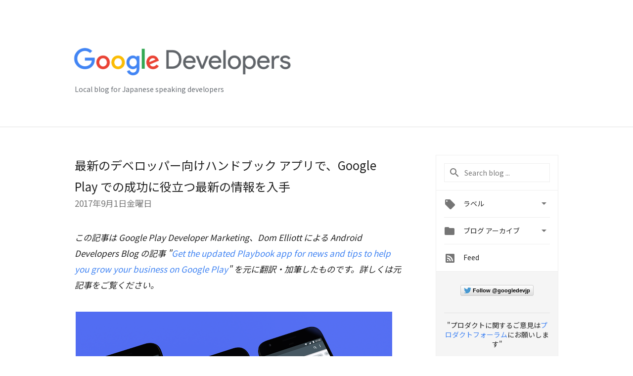

--- FILE ---
content_type: text/html; charset=UTF-8
request_url: https://developers-jp.googleblog.com/2017/09/get-updated-playbook-app-for-news-and.html
body_size: 35716
content:
<!DOCTYPE html>
<html class='v2 detail-page' dir='ltr' itemscope='' itemtype='http://schema.org/Blog' lang='ja' xmlns='http://www.w3.org/1999/xhtml' xmlns:b='http://www.google.com/2005/gml/b' xmlns:data='http://www.google.com/2005/gml/data' xmlns:expr='http://www.google.com/2005/gml/expr'>
<head>
<link href='https://www.blogger.com/static/v1/widgets/4128112664-css_bundle_v2.css' rel='stylesheet' type='text/css'/>
<!-- Google Tag Manager -->
<script>(function(w,d,s,l,i){w[l]=w[l]||[];w[l].push({'gtm.start':
new Date().getTime(),event:'gtm.js'});var f=d.getElementsByTagName(s)[0],
j=d.createElement(s),dl=l!='dataLayer'?'&l='+l:'';j.async=true;j.src=
'https://www.googletagmanager.com/gtm.js?id='+i+dl;f.parentNode.insertBefore(j,f);
})(window,document,'script','dataLayer','GTM-T93JG2G');</script>
<!-- End Google Tag Manager -->
<title>
Google Developers Japan: 最新のデベロッパー向けハンドブック アプリで&#12289;Google Play での成功に役立つ最新の情報を入手
</title>
<meta content='width=device-width, height=device-height, minimum-scale=1.0, initial-scale=1.0, user-scalable=0' name='viewport'/>
<meta content='IE=Edge' http-equiv='X-UA-Compatible'/>
<meta content='article' property='og:type'/>
<meta content='最新のデベロッパー向けハンドブック アプリで、Google Play での成功に役立つ最新の情報を入手' property='og:title'/>
<meta content='https://blogger.googleusercontent.com/img/b/R29vZ2xl/AVvXsEgl_fel0ffquHgBNaSE004QA2zR02jqRhy6dswrctyLHhYSH1eAJ2keT_Zxxow_JJFIHleZwBt3UDQwwl26Ot1AKkgC4hZoHW47eWhou3XAHk8yZrl7hprp6Qgqvg5Rjq8Jo24xn0NAqsQ/s1600/lockup_google_developers_horizontal_knockout_wht.png' property='og:image'/>
<meta content='デベロッパー向けハンドブック アプリを更新しました' property='og:description'/>
<meta content='en_US' property='og:locale'/>
<meta content='https://developers-jp.googleblog.com/2017/09/get-updated-playbook-app-for-news-and.html' property='og:url'/>
<meta content='Google Developers Japan' property='og:site_name'/>
<!-- Twitter Card properties -->
<meta content='Google Developers Japan' property='twitter:site'/>
<meta content='最新のデベロッパー向けハンドブック アプリで、Google Play での成功に役立つ最新の情報を入手' property='twitter:title'/>
<meta content='https://blogger.googleusercontent.com/img/b/R29vZ2xl/AVvXsEjQmiQYa2sR1-zvOKmBJE9eEO3Jn5bMmK3l2v2KwoQn36oJYZjBzDY35sBotDPjmMOVb1rPrBEwSWS134wG2ahupVbKIS7z18y75BGBQ6kwn-pWSlW_FDN8tBfFKEcFb_rK29OKbhyJE18/s72-c/image25.png' property='twitter:image'/>
<meta content='デベロッパー向けハンドブック アプリを更新しました' property='twitter:description'/>
<meta content='summary' name='twitter:card'/>
<meta content='@googledevjp' name='twitter:creator'/>
<link href='https://fonts.googleapis.com/css?family=Roboto:400italic,400,500,500italic,700,700italic' rel='stylesheet' type='text/css'/>
<link href="//fonts.googleapis.com/earlyaccess/notosansjp.css" rel="stylesheet" type="text/css">
<link href='https://fonts.googleapis.com/icon?family=Material+Icons' rel='stylesheet'/>
<script src='https://ajax.googleapis.com/ajax/libs/jquery/1.11.3/jquery.min.js' type='text/javascript'></script>
<script src='https://cdn.rawgit.com/google/code-prettify/master/loader/run_prettify.js' type='text/javascript'></script>
<link href='https://cdn.rawgit.com/google/code-prettify/master/loader/prettify.css' rel='stylesheet'/>
<!-- End -->
<style id='page-skin-1' type='text/css'><!--
/*
<Group description="Header Color" selector="header">
<Variable name="header.background.color" description="Header Background"
type="color" default="#ffffff"/>
</Group>
*/
.header-outer {
border-bottom: 1px solid #e0e0e0;
background: #617D8A;
}
html, .Label h2, #sidebar .rss a, .BlogArchive h2, .FollowByEmail h2.title, .widget .post h2 {
font-family: Noto Sans JP, sans-serif;
}
.plusfollowers h2.title, .post h2.title, .widget h2.title {
font-family: Noto Sans JP, sans-serif;
}
.widget-item-control {
height: 100%;
}
.widget.Header, #header {
position: relative;
height: 100%;
width: 100%;
}
}
.widget.Header .header-logo1 {
float: left;
margin-right: 15px;
padding-right: 15px;
border-right: 1px solid #ddd;
}
.header-title h2 {
color: rgba(0,0,0,.54);
display: inline-block;
font-size: 42px;
font-family: Noto Sans JP, sans-serif;
font-weight: normal;
color: white;
line-height: 65px;
vertical-align: top;
}
.post-author,
.byline-author {
font-size: 14px;
font-weight: normal;
color: #757575;
color: rgba(0,0,0,.54);
}
.post-content .img-border {
border: 1px solid rgb(235, 235, 235);
padding: 4px;
}
.header-title a {
text-decoration: none !important;
}
pre {
border: 1px solid #bbbbbb;
margin-top: 1em 0 0 0;
padding: 0.99em;
overflow-x: scroll;
overflow-y: auto;
box-sizing: border-box;
max-width: 660px;
}
pre, code {
font-size: 9pt;
background-color: #fafafa;
line-height: 125%;
font-family: monospace;
}
pre, code {
color: #060;
font: 13px/1.54 "courier new",courier,monospace;
}
.header-left .header-logo1 {
width: 128px !important;
}
.header-desc {
line-height: 20px;
margin-top: 8px;
color: #676c72;
}
.fb-custom img, .twitter-custom img, .gplus-share img {
cursor: pointer;
opacity: 0.54;
}
.fb-custom img:hover, .twitter-custom img:hover, .gplus-share img:hover {
opacity: 0.87;
}
.fb-like {
width: 80px;
}
.post .share {
float: right;
}
#twitter-share{
border: #CCC solid 1px;
border-radius: 3px;
background-image: -webkit-linear-gradient(top,#ffffff,#dedede);
}
.twitter-follow {
background: url(https://blogger.googleusercontent.com/img/b/R29vZ2xl/AVvXsEgmv0oftxJ_9XBCqNBJSY6Cd1uHje4hw2XLwZIBiABttTioy9yP1-VZF__Itw-KypP3MsHXKUk7YAA1yPh17VBszZTqA-Jwum6qDzw5Crtgp6AV5zwzIVU5o8sVoIpTyIlTCXdmMLyC3-Nc/s1600/twitter-bird.png) no-repeat left center;
padding-left: 18px;
font: normal normal normal 11px/18px 'Helvetica Neue',Arial,sans-serif;
font-weight: bold;
text-shadow: 0 1px 0 rgba(255,255,255,.5);
cursor: pointer;
margin-bottom: 10px;
}
.twitter-fb {
padding-top: 2px;
}
.fb-follow-button  {
background: -webkit-linear-gradient(#4c69ba, #3b55a0);
background: -moz-linear-gradient(#4c69ba, #3b55a0);
background: linear-gradient(#4c69ba, #3b55a0);
border-radius: 2px;
height: 18px;
padding: 4px 0 0 3px;
width: 57px;
border: #4c69ba solid 1px;
}
.fb-follow-button a {
text-decoration: none !important;
text-shadow: 0 -1px 0 #354c8c;
text-align: center;
white-space: nowrap;
font-size: 11px;
color: white;
vertical-align: top;
}
.fb-follow-button a:visited {
color: white;
}
.fb-follow {
padding: 0px 5px 3px 0px;
width: 14px;
vertical-align: bottom;
}
.gplus-wrapper {
margin-top: 3px;
display: inline-block;
vertical-align: top;
}
.twitter-custom, .gplus-share {
margin-right: 12px;
}
.fb-follow-button{
margin: 10px auto;
}
/** CUSTOM CODE **/

--></style>
<style id='template-skin-1' type='text/css'><!--
.header-outer {
background: #ffffff;
clear: both;
}
.header-inner {
margin: auto;
padding: 0px;
}
.footer-outer {
background: #f5f5f5;
clear: both;
margin: 0;
}
.footer-inner {
margin: auto;
padding: 0px;
}
.footer-inner-2 {
/* Account for right hand column elasticity. */
max-width: calc(100% - 248px);
}
.google-footer-outer {
clear: both;
}
.cols-wrapper, .google-footer-outer, .footer-inner, .header-inner {
max-width: 978px;
margin-left: auto;
margin-right: auto;
}
.cols-wrapper {
margin: auto;
clear: both;
margin-top: 60px;
margin-bottom: 60px;
overflow: hidden;
}
.col-main-wrapper {
float: left;
width: 100%;
}
.col-main {
margin-right: 278px;
max-width: 660px;
}
.col-right {
float: right;
width: 248px;
margin-left: -278px;
}
/* Tweaks for layout mode. */
body#layout .google-footer-outer {
display: none;
}
body#layout .header-outer, body#layout .footer-outer {
background: none;
}
body#layout .header-inner {
height: initial;
}
body#layout .cols-wrapper {
margin-top: initial;
margin-bottom: initial;
}
--></style>
<!-- start all head -->
<meta content='text/html; charset=UTF-8' http-equiv='Content-Type'/>
<meta content='blogger' name='generator'/>
<link href='https://developers-jp.googleblog.com/favicon.ico' rel='icon' type='image/x-icon'/>
<link href='https://developers-jp.googleblog.com/2017/09/get-updated-playbook-app-for-news-and.html' rel='canonical'/>
<link rel="alternate" type="application/atom+xml" title="Google Developers Japan - Atom" href="https://developers-jp.googleblog.com/feeds/posts/default" />
<link rel="alternate" type="application/rss+xml" title="Google Developers Japan - RSS" href="https://developers-jp.googleblog.com/feeds/posts/default?alt=rss" />
<link rel="service.post" type="application/atom+xml" title="Google Developers Japan - Atom" href="https://www.blogger.com/feeds/3051809989378612637/posts/default" />

<link rel="alternate" type="application/atom+xml" title="Google Developers Japan - Atom" href="https://developers-jp.googleblog.com/feeds/3549375675698935511/comments/default" />
<!--Can't find substitution for tag [blog.ieCssRetrofitLinks]-->
<link href='https://blogger.googleusercontent.com/img/b/R29vZ2xl/AVvXsEjQmiQYa2sR1-zvOKmBJE9eEO3Jn5bMmK3l2v2KwoQn36oJYZjBzDY35sBotDPjmMOVb1rPrBEwSWS134wG2ahupVbKIS7z18y75BGBQ6kwn-pWSlW_FDN8tBfFKEcFb_rK29OKbhyJE18/s640/image25.png' rel='image_src'/>
<meta content='デベロッパー向けハンドブック アプリを更新しました' name='description'/>
<meta content='https://developers-jp.googleblog.com/2017/09/get-updated-playbook-app-for-news-and.html' property='og:url'/>
<meta content='最新のデベロッパー向けハンドブック アプリで、Google Play での成功に役立つ最新の情報を入手' property='og:title'/>
<meta content='デベロッパー向けハンドブック アプリを更新しました' property='og:description'/>
<meta content='https://blogger.googleusercontent.com/img/b/R29vZ2xl/AVvXsEjQmiQYa2sR1-zvOKmBJE9eEO3Jn5bMmK3l2v2KwoQn36oJYZjBzDY35sBotDPjmMOVb1rPrBEwSWS134wG2ahupVbKIS7z18y75BGBQ6kwn-pWSlW_FDN8tBfFKEcFb_rK29OKbhyJE18/w1200-h630-p-k-no-nu/image25.png' property='og:image'/>
<!-- end all head -->
<base target='_self'/>
<style>
      html {
        font-family: Noto Sans JP, sans-serif;
        -moz-osx-font-smoothing: grayscale;
        -webkit-font-smoothing: antialiased;
      }
      body {
        padding: 0;
        /* This ensures that the scroll bar is always present, which is needed */
        /* because content render happens after page load; otherwise the header */
        /* would "bounce" in-between states. */
        min-height: 150%;
      }
/*      h2 {
        font-size: 16px;
      }
*/
      h1, h2, h3, h4, h5 {
        line-height: 2em;
      }
      html, h4, h5, h6 {
        font-size: 14px;
      }
      a, a:visited {
        color: #4184F3;
        text-decoration: none;
      }
      a:focus, a:hover, a:active {
        text-decoration: none;
      }
      .wp-block-video > video {
        width: 100%;
      }
      .Header {
        margin-top: 15px;
      }
      .Header h1 {
        font-size: 32px;
        font-weight: 300;
        line-height: 32px;
        height: 42px;
      }
      .header-inner .Header .titlewrapper {
        padding: 0;
        margin-top: 30px;
      }
      .header-inner .Header .descriptionwrapper {
        padding: 0;
        margin: 0;
      }
      .cols-wrapper {
        margin-top: 56px;
      }
      .header-outer, .cols-wrapper, .footer-outer, .google-footer-outer {
        padding: 0 60px;
      }
      .header-inner {
        height: 256px;
        position: relative;
      }
      html, .header-inner a {
        color: #212121;
        color: rgba(0,0,0,.87);
      }
      .header-inner .google-logo {
        display: inline-block;
        background-size: contain;
        z-index: 1;
        height: 63px;
        overflow: hidden;
        margin-top: 4px;
        margin-right: 8px;
      }
      .header-left {
        position: absolute;
        top: 50%;
        -webkit-transform: translateY(-50%);
        transform: translateY(-50%);
        margin-top: 12px;
        width: 100%;
      }
      .google-logo {
        margin-left: -4px;
      }
      #google-footer {
        position: relative;
        font-size: 13px;
        list-style: none;
        text-align: right;
      }
      #google-footer a {
        color: #444;
      }
      #google-footer ul {
        margin: 0;
        padding: 0;
        height: 144px;
        line-height: 144px;
      }
      #google-footer ul li {
        display: inline;
      }
      #google-footer ul li:before {
        color: #999;
        content: "\00b7";
        font-weight: bold;
        margin: 5px;
      }
      #google-footer ul li:first-child:before {
        content: '';
      }
      #google-footer .google-logo-dark {
        left: 0;
        margin-top: -16px;
        position: absolute;
        top: 50%;
      }
      /** Sitemap links. **/
      .footer-inner-2 {
        font-size: 14px;
        padding-top: 42px;
        padding-bottom: 74px;
      }
      .footer-inner-2 .HTML h2 {
        color: #212121;
        color: rgba(0,0,0,.87);
        font-size: 14px;
        font-weight: 500;
        padding-left: 0;
        margin: 10px 0;
      }
      .footer-inner-2 .HTML ul {
        font-weight: normal;
        list-style: none;
        padding-left: 0;
      }
      .footer-inner-2 .HTML li {
        line-height: 24px;
        padding: 0;
      }
      .footer-inner-2 li a {
        color: rgba(65,132,243,.87);
      }
      /** Archive widget. **/
      .BlogArchive {
        font-size: 13px;
        font-weight: normal;
      }
      .BlogArchive .widget-content {
        display: none;
      }
      .BlogArchive h2, .Label h2 {
        color: #4184F3;
        text-decoration: none;
      }
      .BlogArchive .hierarchy li {
        display: inline-block;
      }
      /* Specificity needed here to override widget CSS defaults. */
      .BlogArchive #ArchiveList ul li, .BlogArchive #ArchiveList ul ul li {
        margin: 0;
        padding-left: 0;
        text-indent: 0;
      }
      .BlogArchive .intervalToggle {
        cursor: pointer;
      }
      .BlogArchive .expanded .intervalToggle .new-toggle {
        -ms-transform: rotate(180deg);
        transform: rotate(180deg);
      }
      .BlogArchive .new-toggle {
        float: right;
        padding-top: 3px;
        opacity: 0.87;
      }
      #ArchiveList {
        text-transform: uppercase;
      }
      #ArchiveList .expanded > ul:last-child {
        margin-bottom: 16px;
      }
      #ArchiveList .archivedate {
        width: 100%;
      }
      /* Months */
      .BlogArchive .items {
        max-width: 150px;
        margin-left: -4px;
      }
      .BlogArchive .expanded .items {
        margin-bottom: 10px;
        overflow: hidden;
      }
      .BlogArchive .items > ul {
        float: left;
        height: 32px;
      }
      .BlogArchive .items a {
        padding: 0 4px;
      }
      .Label {
        font-size: 13px;
        font-weight: normal;
      }
      .sidebar-icon {
        display: inline-block;
        width: 24px;
        height: 24px;
        vertical-align: middle;
        margin-right: 12px;
        margin-top: -1px
      }
      .Label a {
        margin-right: 4px;
      }
      .Label .widget-content {
        display: none;
      }
      .FollowByEmail {
        font-size: 13px;
        font-weight: normal;
      }
      .FollowByEmail h2 {
        background: url("[data-uri]");
        background-repeat: no-repeat;
        background-position: 0 50%;
        text-indent: 30px;
      }
      .FollowByEmail .widget-content {
        display: none;
      }
      .searchBox input {
        border: 1px solid #eee;
        color: #212121;
        color: rgba(0,0,0,.87);
        font-size: 14px;
        padding: 8px 8px 8px 40px;
        width: 164px;
        font-family: Noto Sans JP, sans-serif;
        background: url("https://www.gstatic.com/images/icons/material/system/1x/search_grey600_24dp.png") 8px center no-repeat;
      }
      .searchBox ::-webkit-input-placeholder { /* WebKit, Blink, Edge */
        color:    rgba(0,0,0,.54);
      }
      .searchBox :-moz-placeholder { /* Mozilla Firefox 4 to 18 */
        color:    #000;
        opacity:  0.54;
      }
      .searchBox ::-moz-placeholder { /* Mozilla Firefox 19+ */
        color:    #000;
        opacity:  0.54;
      }
      .searchBox :-ms-input-placeholder { /* Internet Explorer 10-11 */
        color:    #757575;
      }
      .widget-item-control {
        margin-top: 0px;
      }
      .section {
        margin: 0;
        padding: 0;
      }
      #sidebar-top {
        border: 1px solid #eee;
      }
      #sidebar-top > div {
        margin: 16px 0;
      }
      .widget ul {
        line-height: 1.6;
      }
      /*main post*/
      .post {
		/*display: inline-block;*/
        margin-bottom:30px;
      }
      #main .post .title {
        margin: 0;
      }
      #main .post .title a {
        color: #212121;
        color: rgba(0,0,0,.87);
        font-weight: normal;
        font-size: 24px;
      }
      #main .post .title a:hover {
        text-decoration:none;
        color:#4184F3;
      }
      .message,  #main .post .post-header {
        margin: 0;
        padding: 0;
      }
      #main .post .post-header .caption, #main .post .post-header .labels-caption,  #main .post .post-footer .caption, #main .post .post-footer .labels-caption {
        color: #444;
        font-weight: 500;
      }
      #main .tr-caption-container td {
        text-align: left;
      }
      #main .post .tr-caption {
        color: #757575;
        color: rgba(0,0,0,.54);
        display: block;
        max-width: 560px;
        padding-bottom: 20px;
      }
      #main .post .tr-caption-container {
        line-height: 24px;
        margin: -1px 0 0 0 !important;
        padding: 4px 0;
        text-align: left;
      }
      #main .post .post-header .published{
        font-size:11px;
        font-weight:bold;
      }
      .post-header .publishdate {
        font-size: 17px;
        font-weight:normal;
        color: #757575;
        color: rgba(0,0,0,.54);
      }
      #main .post .post-footer{
        font-size:12px;
        padding-bottom: 21px;
      }
      .label-footer {
        margin-bottom: 12px;
        margin-top: 12px;
      }
      .comment-img {
        margin-right: 16px;
        opacity: 0.54;
        vertical-align: middle;
      }
      #main .post .post-header .published {
        margin-bottom: 40px;
        margin-top: -2px;
      }
      .post .post-content {
        color: #212121;
        color: rgba(0,0,0,.87);
        font-size: 17px;
        margin: 25px 0 36px 0;
        line-height: 32px;
      }
      .post-body .post-content ul, .post-body .post-content ol {
        margin: 16px 0;
        padding: 0 48px;
      }
      .post-summary {
        display: none;
      }
      /* Another old-style caption. */
      .post-content div i, .post-content div + i {
        font-size: 14px;
        font-style: normal;
        color: #757575;
        color: rgba(0,0,0,.54);
        display: block;
        line-height: 24px;
        margin-bottom: 16px;
        text-align: left;
      }
      /* Another old-style caption (with link) */
      .post-content a > i {
        color: #4184F3 !important;
      }
      /* Old-style captions for images. */
      .post-content .separator + div:not(.separator) {
        margin-top: -16px;
      }
      /* Capture section headers. */
      .post-content br + br + b, .post-content .space + .space + b, .post-content .separator + b {
        display: inline-block;
        margin-bottom: 8px;
        margin-top: 24px;
      }
      .post .post-content li {
        line-height: 32px;
      }
      /* Override all post images/videos to left align. */
      .post-content .separator, .post-content > div {
        text-align: left;
      }
      .post-content .separator > a, .post-content .separator > span {
        margin-left: 0 !important;
      }
      .post-content img {
        max-width: 100%;
        height: auto;
        width: auto;
      }
      .post-content .tr-caption-container img {
        margin-bottom: 12px;
      }
      .post-content iframe, .post-content embed {
        max-width: 100%;
      }
      .post-content .carousel-container {
        margin-bottom: 48px;
      }
      #main .post-content b {
        font-weight: 500;
      }
      /* These are the main paragraph spacing tweaks. */
      #main .post-content br {
        content: ' ';
        display: block;
        padding: 4px;
      }
      .post-content .space {
        display: block;
        height: 8px;
      }
      .post-content iframe + .space, .post-content iframe + br {
        padding: 0 !important;
      }
      #main .post .jump-link {
        margin-bottom:10px;
      }
      .post-content img, .post-content iframe {
        margin: 30px 0 20px 0;
      }
      .post-content > img:first-child, .post-content > iframe:first-child {
        margin-top: 0;
      }
      .col-right .section {
        padding: 0 16px;
      }
      #aside {
        background:#fff;
        border:1px solid #eee;
        border-top: 0;
      }
      #aside .widget {
        margin:0;
      }
      #aside .widget h2, #ArchiveList .toggle + a.post-count-link {
        color: #212121;
        color: rgba(0,0,0,.87);
        font-weight: 400 !important;
        margin: 0;
      }
      #ArchiveList .toggle {
        float: right;
      }
      #ArchiveList .toggle .material-icons {
        padding-top: 4px;
      }
      #sidebar .tab {
        cursor: pointer;
      }
      #sidebar .tab .arrow {
        display: inline-block;
        float: right;
      }
      #sidebar .tab .icon {
        display: inline-block;
        vertical-align: top;
        height: 24px;
        width: 24px;
        margin-right: 13px;
        margin-left: -1px;
        margin-top: 1px;
        color: #757575;
        color: rgba(0,0,0,.54);
      }
      #sidebar .widget-content > :first-child {
        padding-top: 8px;
      }
      #sidebar .active .tab .arrow {
        -ms-transform: rotate(180deg);
        transform: rotate(180deg);
      }
      #sidebar .arrow {
        color: #757575;
        color: rgba(0,0,0,.54);
      }
      #sidebar .widget h2 {
        font-size: 14px;
        line-height: 24px;
        display: inline-block;
      }
      #sidebar .widget .BlogArchive {
        padding-bottom: 8px;
      }
      #sidebar .widget {
        border-bottom: 1px solid #eee;
        box-shadow: 0px 1px 0 white;
        margin-bottom: 0;
        padding: 14px 0;
        min-height: 20px;
      }
      #sidebar .widget:last-child {
        border-bottom: none;
        box-shadow: none;
        margin-bottom: 0;
      }
      #sidebar ul {
        margin: 0;
        padding: 0;
      }
      #sidebar ul li {
        list-style:none;
        padding:0;
      }
      #sidebar ul li a {
        line-height: 32px;
      }
      #sidebar .archive {
        background-image: url("[data-uri]");
        height: 24px;
        line-height: 24px;
        padding-left: 30px;
      }
      #sidebar .labels {
        background-image: url("[data-uri]");
        height: 20px;
        line-height: 20px;
        padding-left: 30px;
      }
      #sidebar .rss a {
        background-image: url("[data-uri]");
      }
      #sidebar .subscription a {
        background-image: url("[data-uri]");
      }
      #sidebar-bottom {
        background: #f5f5f5;
        border-top:1px solid #eee;
      }
      #sidebar-bottom .widget {
        border-bottom: 1px solid #e0e0e0;
        padding: 15px 0;
        text-align: center;
      }
      #sidebar-bottom > div:last-child {
        border-bottom: 0;
      }
      #sidebar-bottom .text {
        line-height: 20px;
      }
      /* Home, forward, and backward pagination. */
      .blog-pager {
        border-top : 1px #e0e0e0 solid;
        padding-top: 10px;
        margin-top: 15px;
        text-align: right !important;
      }
      #blog-pager {
        margin-botom: 0;
        margin-top: -14px;
        padding: 16px 0 0 0;
      }
      #blog-pager a {
        display: inline-block;
      }
      .blog-pager i.disabled {
        opacity: 0.2 !important;
      }
      .blog-pager i {
        color: black;
        margin-left: 16px;
        opacity: 0.54;
      }
      .blog-pager i:hover, .blog-pager i:active {
        opacity: 0.87;
      }
      #blog-pager-older-link, #blog-pager-newer-link {
        float: none;
      }
      .gplus-profile {
        background-color: #fafafa;
        border: 1px solid #eee;
        overflow: hidden;
        width: 212px;
      }
      .gplus-profile-inner {
        margin-left: -1px;
        margin-top: -1px;
      }
      /* Sidebar follow buttons. */
      .followgooglewrapper {
        padding: 12px 0 0 0;
      }
      .loading {
        visibility: hidden;
      }
      .detail-page .post-footer .cmt_iframe_holder {
        padding-top: 40px !important;
      }
      /** Desktop **/
      @media (max-width: 900px) {
        .col-right {
          display: none;
        }
        .col-main {
          margin-right: 0;
          min-width: initial;
        }
        .footer-outer {
          display: none;
        }
        .cols-wrapper {
          min-width: initial;
        }
        .google-footer-outer {
          background-color: #f5f5f5;
        }
      }
      /** Tablet **/
      @media (max-width: 750px) {
       
       .header-inner .google-logo img {
          height: 43px;
        }
       .header-title h2{
         font-size:30px;
         line-height:47px;
        }
        
      }
      /* An extra breakpoint accommodating for long blog titles. */
      @media (max-width: 600px) {
        .header-left {
          height: 50%;
          top: 25%;
          margin-top: 0;
          -webkit-transform: initial;
          transform: initial;
        }
        .header-title {
          margin-top: 18px;
        }
        .header-inner .google-logo {
          height: 44px;
          margin-top: 3px;
        }
        .header-inner .google-logo img {
          height: 43px;
        }
        .header-title h2 {
          font-size: 32px;
          line-height: 40px;
        }
        .header-desc {
          bottom: 24px;
          position: absolute;
        }
        .header-inner {

        background-image:none;
        }
        pre {
          width: 90vw;
        }
      }
      /** Mobile/small desktop window; also landscape. **/
      @media (max-width: 480px), (max-height: 480px) {
        .header-outer, .cols-wrapper, .footer-outer, .google-footer-outer {
          padding: 0 16px;
        }
        .cols-wrapper {
          margin-top: 0;
        }
        .post-header .publishdate, .post .post-content {
          font-size: 16px;
        }
        .post .post-content {
          line-height: 28px;
          margin-bottom: 30px;
        }
        .post {
          margin-top: 30px;
        }
        .byline-author {
          display: block;
          font-size: 12px;
          line-height: 24px;
          margin-top: 6px;
        }
        #main .post .title a {
          font-weight: 500;
          color: #4c4c4c;
          color: rgba(0,0,0,.70);
        }
        #main .post .post-header {
          padding-bottom: 12px;
        }
        #main .post .post-header .published {
          margin-bottom: -8px;
          margin-top: 3px;
        }
        .post .read-more {
          display: block;
          margin-top: 14px;
        }
        .post .tr-caption {
          font-size: 12px;
        }
        #main .post .title a {
          font-size: 20px;
          line-height: 30px;
        }
        .post-content iframe {
          /* iframe won't keep aspect ratio when scaled down. */
          max-height: 240px;
        }
        .post-content .separator img, .post-content .tr-caption-container img, .post-content iframe {
          margin-left: -16px;
          max-width: inherit;
          width: calc(100% + 32px);
        }
        /**.post-content table, .post-content td {
          width: 100%;
        }**/
        #blog-pager {
          margin: 0;
          padding: 16px 0;
        }
        /** List page tweaks. **/
        .list-page .post-original {
          display: none;
        }
        .list-page .post-summary {
          display: block;
        }
        .list-page .comment-container {
          display: none;
        } 
        .list-page #blog-pager {
          padding-top: 0;
          border: 0;
          margin-top: -8px;
        }
        .list-page .label-footer {
          display: none;
        }
        .list-page #main .post .post-footer {
          border-bottom: 1px solid #eee;
          margin: -16px 0 0 0;
          padding: 0 0 20px 0;
        }
        .list-page .post .share {
          display: none;
        }
        /** Detail page tweaks. **/
        .detail-page .post-footer .cmt_iframe_holder {
          padding-top: 32px !important;
        }
        .detail-page .label-footer {
          margin-bottom: 0;
        }
        .detail-page #main .post .post-footer {
          padding-bottom: 0;
        }
        .detail-page #comments {
          display: none;
        }
        pre {
          width:90vw;
        }
      }
      [data-about-pullquote], [data-is-preview], [data-about-syndication] {
        display: none;
      }
    </style>
<noscript>
<style>
        .loading { visibility: visible }</style>
</noscript>
<script type='text/javascript'>
        (function(i,s,o,g,r,a,m){i['GoogleAnalyticsObject']=r;i[r]=i[r]||function(){
        (i[r].q=i[r].q||[]).push(arguments)},i[r].l=1*new Date();a=s.createElement(o),
        m=s.getElementsByTagName(o)[0];a.async=1;a.src=g;m.parentNode.insertBefore(a,m)
        })(window,document,'script','https://www.google-analytics.com/analytics.js','ga');
        ga('create', 'UA-8569477-50', 'auto', 'blogger');
        ga('blogger.send', 'pageview');
      </script>
<link href='https://www.blogger.com/dyn-css/authorization.css?targetBlogID=3051809989378612637&amp;zx=d3071efe-fff4-4b85-82aa-a695a544dc48' media='none' onload='if(media!=&#39;all&#39;)media=&#39;all&#39;' rel='stylesheet'/><noscript><link href='https://www.blogger.com/dyn-css/authorization.css?targetBlogID=3051809989378612637&amp;zx=d3071efe-fff4-4b85-82aa-a695a544dc48' rel='stylesheet'/></noscript>
<meta name='google-adsense-platform-account' content='ca-host-pub-1556223355139109'/>
<meta name='google-adsense-platform-domain' content='blogspot.com'/>

<link rel="stylesheet" href="https://fonts.googleapis.com/css2?display=swap&family=Open+Sans"></head>
<body>
<!-- Google Tag Manager (noscript) -->
<noscript><iframe height='0' src='https://www.googletagmanager.com/ns.html?id=GTM-T93JG2G' style='display:none;visibility:hidden' width='0'></iframe></noscript>
<!-- End Google Tag Manager (noscript) -->
<script type='text/javascript'>
      //<![CDATA[
      var axel = Math.random() + "";
      var a = axel * 10000000000000;
      document.write('<iframe src="https://2542116.fls.doubleclick.net/activityi;src=2542116;type=gblog;cat=googl0;ord=ord=' + a + '?" width="1" height="1" frameborder="0" style="display:none"></iframe>');
      //]]>
    </script>
<noscript>
<img alt='' height='1' src='https://ad.doubleclick.net/ddm/activity/src=2542116;type=gblog;cat=googl0;ord=1?' width='1'/>
</noscript>
<!-- Header -->
<div class='header-outer'>
<div class='header-inner'>
<div class='section' id='header'><div class='widget Header' data-version='1' id='Header1'>
<div class='header-left'>
<div class='header-title'>
<a class='google-logo' href='https://developers-jp.googleblog.com/'>
<img height="60" src="https://lh3.googleusercontent.com/blogger_img_proxy/AEn0k_uV_KXVViGRb9xCCelf1TluqoN4QQQsfiQVt0bjUQBiGDAI6rZlxV7nUvD7H0kDEBGXUx4V9w6hmfbQXMf-CYo3OHFWOZk7fQfAdzmD4XpkWgmgONoiL5uV4652KCxevw=s0-d">
</a>
</div>
<div class='header-desc'>
Local blog for Japanese speaking developers
</div>
</div>
</div></div>
</div>
</div>
<!-- all content wrapper start -->
<div class='cols-wrapper loading'>
<div class='col-main-wrapper'>
<div class='col-main'>
<div class='section' id='main'><div class='widget Blog' data-version='1' id='Blog1'>
<div class='post' data-id='3549375675698935511' itemscope='' itemtype='http://schema.org/BlogPosting'>
<h2 class='title' itemprop='name'>
<a href='https://developers-jp.googleblog.com/2017/09/get-updated-playbook-app-for-news-and.html' itemprop='url' title='最新のデベロッパー向けハンドブック アプリで、Google Play での成功に役立つ最新の情報を入手'>
最新のデベロッパー向けハンドブック アプリで&#12289;Google Play での成功に役立つ最新の情報を入手
</a>
</h2>
<div class='post-header'>
<div class='published'>
<span class='publishdate' itemprop='datePublished'>
2017年9月1日金曜日
</span>
</div>
</div>
<div class='post-body'>
<div class='post-content' itemprop='articleBody'>
<script type='text/template'>
                          <i>この記事は&nbsp;Google Play Developer Marketing&#12289;Dom Elliott</i><i>&nbsp;による Android Developers Blog&nbsp;の記事 "<a href="https://android-developers.googleblog.com/2017/07/get-updated-playbook-app-for-news-and.html" target="_blank">Get the updated Playbook app for news and tips to help you grow your business on Google Play</a>" を元に翻訳&#12539;加筆したものです&#12290;詳しくは元記事をご覧ください&#12290;</i>
&#12288;<br />
<div class="separator" style="clear: both; text-align: center;">
<a href="https://blogger.googleusercontent.com/img/b/R29vZ2xl/AVvXsEjQmiQYa2sR1-zvOKmBJE9eEO3Jn5bMmK3l2v2KwoQn36oJYZjBzDY35sBotDPjmMOVb1rPrBEwSWS134wG2ahupVbKIS7z18y75BGBQ6kwn-pWSlW_FDN8tBfFKEcFb_rK29OKbhyJE18/s1600/image25.png" imageanchor="1" style="margin-left: 1em; margin-right: 1em;"><img border="0" data-original-height="1067" data-original-width="1600" height="426" src="https://blogger.googleusercontent.com/img/b/R29vZ2xl/AVvXsEjQmiQYa2sR1-zvOKmBJE9eEO3Jn5bMmK3l2v2KwoQn36oJYZjBzDY35sBotDPjmMOVb1rPrBEwSWS134wG2ahupVbKIS7z18y75BGBQ6kwn-pWSlW_FDN8tBfFKEcFb_rK29OKbhyJE18/s640/image25.png" width="640" /></a></div>
<br />
このたび&#12289;デベロッパー向けハンドブック アプリを更新いたしました&#12290;この機会にハンドブック アプリを入手し&#12289;アプリ開発に役立つ機能&#12289;おすすめの方法&#12289;Google Play での成功戦略について理解を深めてください&#12290;Google Play でのアプリの開発と公開&#12289;ユーザーの獲得とエンゲージメントの向上&#12289;収益の増加に役立つ情報が満載です&#12290;ハンドブック アプリは 14 言語でご利用いただけます&#65288;<a href="https://g.co/play/playbookv2-androiddevs-blog-launch">English</a>, <a href="https://play.google.com/store/apps/details?id=com.google.android.apps.secrets&amp;hl=id&amp;utm_source=androiddevelopers&amp;utm_medium=blog&amp;utm_campaign=id">Bahasa Indonesia</a>, <a href="https://play.google.com/store/apps/details?id=com.google.android.apps.secrets&amp;hl=de&amp;&amp;utm_source=androiddevelopers&amp;utm_medium=blog&amp;utm_campaign=de">Deutsch</a>, <a href="https://play.google.com/store/apps/details?id=com.google.android.apps.secrets&amp;hl=es-419&amp;&amp;utm_source=androiddevelopers&amp;utm_medium=blog&amp;utm_campaign=es-419">español (Latinoamérica)</a>, <a href="https://play.google.com/store/apps/details?id=com.google.android.apps.secrets&amp;hl=fr&amp;&amp;utm_source=androiddevelopers&amp;utm_medium=blog&amp;utm_campaign=fr">le français</a>, <a href="https://play.google.com/store/apps/details?id=com.google.android.apps.secrets&amp;hl=pt-BR&amp;&amp;utm_source=androiddevelopers&amp;utm_medium=blog&amp;utm_campaign=pr-BR">português do Brasil</a>, <a href="https://play.google.com/store/apps/details?id=com.google.android.apps.secrets&amp;hl=TH&amp;utm_source=androiddevelopers&amp;utm_medium=blog&amp;utm_campaign=TH">ภาษาไทย</a>, <a href="https://play.google.com/store/apps/details?id=com.google.android.apps.secrets&amp;hl=vi&amp;&amp;utm_source=androiddevelopers&amp;utm_medium=blog&amp;utm_campaign=vi">tiếng Việt</a>, <a href="https://play.google.com/store/apps/details?id=com.google.android.apps.secrets&amp;hl=TR&amp;utm_source=androiddevelopers&amp;utm_medium=blog&amp;utm_campaign=TR">Türk</a>, <a href="https://play.google.com/store/apps/details?id=com.google.android.apps.secrets&amp;hl=ru&amp;&amp;utm_source=androiddevelopers&amp;utm_medium=blog&amp;utm_campaign=ru">русский язы&#769;к</a>, <a href="https://play.google.com/store/apps/details?id=com.google.android.apps.secrets&amp;hl=ko&amp;&amp;utm_source=androiddevelopers&amp;utm_medium=blog&amp;utm_campaign=ko">한국어</a>, <a href="https://play.google.com/store/apps/details?id=com.google.android.apps.secrets&amp;hl=zh-CN&amp;&amp;utm_source=androiddevelopers&amp;utm_medium=blog&amp;utm_campaign=zh-CN">中文 (简体)</a>, <a href="https://play.google.com/store/apps/details?id=com.google.android.apps.secrets&amp;hl=zh-TW&amp;&amp;utm_source=androiddevelopers&amp;utm_medium=blog&amp;utm_campaign=zh-TW">中文 (繁體)</a>,&nbsp;<a href="https://play.google.com/store/apps/details?id=com.google.android.apps.secrets&amp;hl=ja&amp;&amp;utm_source=androiddevelopers&amp;utm_medium=blog&amp;utm_campaign=ja">日本語</a>&#65289;&#12290;
&#12288;<br />
ベータ版テストにご参加いただいた皆さま&#12289;貴重なフィードバックをありがとうございました&#65288;今後もご協力いただけましたら幸いです&#65289;&#12290;最新の更新では&#12289;ユーザー エクスペリエンスをシンプルにし&#12289;コンテンツを簡単に見つけられるようにしました&#12290;また&#12289;コンテンツ タイプごとに通知を自動化し&#65288;カスタマイズも可能&#65289;&#12289;常に最新の情報を手に入れられるようにしました&#12290;さらに&#12289;関心のあるトピックを設定画面で選択することで&#12289;関連性の高い投稿や動画をホーム画面に表示できるようになりました&#12290;
&#12288;<br />
<div class="separator" style="clear: both; text-align: center;">
<a href="https://blogger.googleusercontent.com/img/b/R29vZ2xl/AVvXsEhJHx1eq2emGX5Jv3V_d6BsL8X8tEaN27dFOkYvPwBkfRNbMmfN1sX6l55Dw01fNnX2SkCK9n5jvkUcwwvw5u-mRI89fU9CG3xc0JKZdYGZb-TcNvIFfWTKxp6gwawmXddG5ccWY5wvf7E/s1600/playbook_home_device_twitter.gif" imageanchor="1" style="margin-left: 1em; margin-right: 1em;"><img border="0" data-original-height="512" data-original-width="1024" height="320" src="https://blogger.googleusercontent.com/img/b/R29vZ2xl/AVvXsEhJHx1eq2emGX5Jv3V_d6BsL8X8tEaN27dFOkYvPwBkfRNbMmfN1sX6l55Dw01fNnX2SkCK9n5jvkUcwwvw5u-mRI89fU9CG3xc0JKZdYGZb-TcNvIFfWTKxp6gwawmXddG5ccWY5wvf7E/s640/playbook_home_device_twitter.gif" width="640" /></a>
&#12288;</div>
<br />
ぜひ<b>最新の<a href="https://play.google.com/store/apps/details?id=com.google.android.apps.secrets&amp;hl=ja&amp;&amp;utm_source=androiddevelopers&amp;utm_medium=blog&amp;utm_campaign=ja&amp;e=-EnableAppDetailsPageRedesign" target="_blank">デベロッパー向けハンドブック</a> アプリをインストールしてください</b>&#12290;基本的な使い方は次のとおりです&#12290;
&#12288;<br />
<ul>
<li>画面の説明に沿ってセットアップを行い&#12289;お使いの Google アカウントでログインしてください&#12290;</li>
<li><b>ホーム</b>画面では&#12289;最新の投稿を読むことができます&#12290;[設定] 画面で関心のあるトピックを選択すると&#12289;関連性の高いコンテンツがホーム画面に表示されます&#12290;</li>
<li><b>ガイド</b>では&#12289;Google がおすすめする方法について&#12289;[開発]&#12289;[公開]&#12289;[エンゲージメント]&#12289;[成長]&#12289;[収益] に分けて詳しく解説しています&#12290;</li>
<li><b>投稿</b>と<b>動画</b>では&#12289;Google や業界の専門家からの最新の投稿や動画をご覧いただけます&#12290;トピックを選択して記事を絞り込むこともできます&#12290;</li>
<li>ハートのアイコンをタップしてコンテンツを<b>保存</b>すると&#12289;保存済みの記事としてホーム画面に表示され簡単にアクセスできます&#12290;</li>
</ul>
<br />
<div class="separator" style="clear: both; text-align: center;">
<a href="https://play.google.com/store/apps/details?id=com.google.android.apps.secrets&amp;hl=ja&amp;&amp;utm_source=androiddevelopers&amp;utm_medium=blog&amp;utm_campaign=ja&amp;e=-EnableAppDetailsPageRedesign" target="_blank"><img border="0" data-original-height="250" data-original-width="646" height="76" src="https://blogger.googleusercontent.com/img/b/R29vZ2xl/AVvXsEgEpPRrVMM6jqTo3DzPPXDmhaczMl9B3iXHOeek-UbkHgGHOmT_MzIdQiIDP1zVoPUMzOn87WJf0RHQ_nJcs1AUsOLHiUoNUa2mH8xjcBfxjCD6xP7sxfSY9zcCzS9IJZo1UePZ8tB-Gz8/s200/play_badge_japanese.png" width="200" /></a>
</div>
<br />
Posted by <a href="https://twitter.com/hak">Hak Matsuda - Developer Relations Team</a>
<span itemprop='author' itemscope='itemscope' itemtype='http://schema.org/Person'>
    <meta content='https://plus.google.com/116899029375914044550' itemprop='url'/>
</span>
                        </script>
<noscript>
<i>この記事は&nbsp;Google Play Developer Marketing&#12289;Dom Elliott</i><i>&nbsp;による Android Developers Blog&nbsp;の記事 "<a href="https://android-developers.googleblog.com/2017/07/get-updated-playbook-app-for-news-and.html" target="_blank">Get the updated Playbook app for news and tips to help you grow your business on Google Play</a>" を元に翻訳&#12539;加筆したものです&#12290;詳しくは元記事をご覧ください&#12290;</i>
&#12288;<br />
<div class="separator" style="clear: both; text-align: center;">
<a href="https://blogger.googleusercontent.com/img/b/R29vZ2xl/AVvXsEjQmiQYa2sR1-zvOKmBJE9eEO3Jn5bMmK3l2v2KwoQn36oJYZjBzDY35sBotDPjmMOVb1rPrBEwSWS134wG2ahupVbKIS7z18y75BGBQ6kwn-pWSlW_FDN8tBfFKEcFb_rK29OKbhyJE18/s1600/image25.png" imageanchor="1" style="margin-left: 1em; margin-right: 1em;"><img border="0" data-original-height="1067" data-original-width="1600" height="426" src="https://blogger.googleusercontent.com/img/b/R29vZ2xl/AVvXsEjQmiQYa2sR1-zvOKmBJE9eEO3Jn5bMmK3l2v2KwoQn36oJYZjBzDY35sBotDPjmMOVb1rPrBEwSWS134wG2ahupVbKIS7z18y75BGBQ6kwn-pWSlW_FDN8tBfFKEcFb_rK29OKbhyJE18/s640/image25.png" width="640" /></a></div>
<br />
このたび&#12289;デベロッパー向けハンドブック アプリを更新いたしました&#12290;この機会にハンドブック アプリを入手し&#12289;アプリ開発に役立つ機能&#12289;おすすめの方法&#12289;Google Play での成功戦略について理解を深めてください&#12290;Google Play でのアプリの開発と公開&#12289;ユーザーの獲得とエンゲージメントの向上&#12289;収益の増加に役立つ情報が満載です&#12290;ハンドブック アプリは 14 言語でご利用いただけます&#65288;<a href="https://g.co/play/playbookv2-androiddevs-blog-launch">English</a>, <a href="https://play.google.com/store/apps/details?id=com.google.android.apps.secrets&amp;hl=id&amp;utm_source=androiddevelopers&amp;utm_medium=blog&amp;utm_campaign=id">Bahasa Indonesia</a>, <a href="https://play.google.com/store/apps/details?id=com.google.android.apps.secrets&amp;hl=de&amp;&amp;utm_source=androiddevelopers&amp;utm_medium=blog&amp;utm_campaign=de">Deutsch</a>, <a href="https://play.google.com/store/apps/details?id=com.google.android.apps.secrets&amp;hl=es-419&amp;&amp;utm_source=androiddevelopers&amp;utm_medium=blog&amp;utm_campaign=es-419">español (Latinoamérica)</a>, <a href="https://play.google.com/store/apps/details?id=com.google.android.apps.secrets&amp;hl=fr&amp;&amp;utm_source=androiddevelopers&amp;utm_medium=blog&amp;utm_campaign=fr">le français</a>, <a href="https://play.google.com/store/apps/details?id=com.google.android.apps.secrets&amp;hl=pt-BR&amp;&amp;utm_source=androiddevelopers&amp;utm_medium=blog&amp;utm_campaign=pr-BR">português do Brasil</a>, <a href="https://play.google.com/store/apps/details?id=com.google.android.apps.secrets&amp;hl=TH&amp;utm_source=androiddevelopers&amp;utm_medium=blog&amp;utm_campaign=TH">ภาษาไทย</a>, <a href="https://play.google.com/store/apps/details?id=com.google.android.apps.secrets&amp;hl=vi&amp;&amp;utm_source=androiddevelopers&amp;utm_medium=blog&amp;utm_campaign=vi">tiếng Việt</a>, <a href="https://play.google.com/store/apps/details?id=com.google.android.apps.secrets&amp;hl=TR&amp;utm_source=androiddevelopers&amp;utm_medium=blog&amp;utm_campaign=TR">Türk</a>, <a href="https://play.google.com/store/apps/details?id=com.google.android.apps.secrets&amp;hl=ru&amp;&amp;utm_source=androiddevelopers&amp;utm_medium=blog&amp;utm_campaign=ru">русский язы&#769;к</a>, <a href="https://play.google.com/store/apps/details?id=com.google.android.apps.secrets&amp;hl=ko&amp;&amp;utm_source=androiddevelopers&amp;utm_medium=blog&amp;utm_campaign=ko">한국어</a>, <a href="https://play.google.com/store/apps/details?id=com.google.android.apps.secrets&amp;hl=zh-CN&amp;&amp;utm_source=androiddevelopers&amp;utm_medium=blog&amp;utm_campaign=zh-CN">中文 (简体)</a>, <a href="https://play.google.com/store/apps/details?id=com.google.android.apps.secrets&amp;hl=zh-TW&amp;&amp;utm_source=androiddevelopers&amp;utm_medium=blog&amp;utm_campaign=zh-TW">中文 (繁體)</a>,&nbsp;<a href="https://play.google.com/store/apps/details?id=com.google.android.apps.secrets&amp;hl=ja&amp;&amp;utm_source=androiddevelopers&amp;utm_medium=blog&amp;utm_campaign=ja">日本語</a>&#65289;&#12290;
&#12288;<br />
ベータ版テストにご参加いただいた皆さま&#12289;貴重なフィードバックをありがとうございました&#65288;今後もご協力いただけましたら幸いです&#65289;&#12290;最新の更新では&#12289;ユーザー エクスペリエンスをシンプルにし&#12289;コンテンツを簡単に見つけられるようにしました&#12290;また&#12289;コンテンツ タイプごとに通知を自動化し&#65288;カスタマイズも可能&#65289;&#12289;常に最新の情報を手に入れられるようにしました&#12290;さらに&#12289;関心のあるトピックを設定画面で選択することで&#12289;関連性の高い投稿や動画をホーム画面に表示できるようになりました&#12290;
&#12288;<br />
<div class="separator" style="clear: both; text-align: center;">
<a href="https://blogger.googleusercontent.com/img/b/R29vZ2xl/AVvXsEhJHx1eq2emGX5Jv3V_d6BsL8X8tEaN27dFOkYvPwBkfRNbMmfN1sX6l55Dw01fNnX2SkCK9n5jvkUcwwvw5u-mRI89fU9CG3xc0JKZdYGZb-TcNvIFfWTKxp6gwawmXddG5ccWY5wvf7E/s1600/playbook_home_device_twitter.gif" imageanchor="1" style="margin-left: 1em; margin-right: 1em;"><img border="0" data-original-height="512" data-original-width="1024" height="320" src="https://blogger.googleusercontent.com/img/b/R29vZ2xl/AVvXsEhJHx1eq2emGX5Jv3V_d6BsL8X8tEaN27dFOkYvPwBkfRNbMmfN1sX6l55Dw01fNnX2SkCK9n5jvkUcwwvw5u-mRI89fU9CG3xc0JKZdYGZb-TcNvIFfWTKxp6gwawmXddG5ccWY5wvf7E/s640/playbook_home_device_twitter.gif" width="640" /></a>
&#12288;</div>
<br />
ぜひ<b>最新の<a href="https://play.google.com/store/apps/details?id=com.google.android.apps.secrets&amp;hl=ja&amp;&amp;utm_source=androiddevelopers&amp;utm_medium=blog&amp;utm_campaign=ja&amp;e=-EnableAppDetailsPageRedesign" target="_blank">デベロッパー向けハンドブック</a> アプリをインストールしてください</b>&#12290;基本的な使い方は次のとおりです&#12290;
&#12288;<br />
<ul>
<li>画面の説明に沿ってセットアップを行い&#12289;お使いの Google アカウントでログインしてください&#12290;</li>
<li><b>ホーム</b>画面では&#12289;最新の投稿を読むことができます&#12290;[設定] 画面で関心のあるトピックを選択すると&#12289;関連性の高いコンテンツがホーム画面に表示されます&#12290;</li>
<li><b>ガイド</b>では&#12289;Google がおすすめする方法について&#12289;[開発]&#12289;[公開]&#12289;[エンゲージメント]&#12289;[成長]&#12289;[収益] に分けて詳しく解説しています&#12290;</li>
<li><b>投稿</b>と<b>動画</b>では&#12289;Google や業界の専門家からの最新の投稿や動画をご覧いただけます&#12290;トピックを選択して記事を絞り込むこともできます&#12290;</li>
<li>ハートのアイコンをタップしてコンテンツを<b>保存</b>すると&#12289;保存済みの記事としてホーム画面に表示され簡単にアクセスできます&#12290;</li>
</ul>
<br />
<div class="separator" style="clear: both; text-align: center;">
<a href="https://play.google.com/store/apps/details?id=com.google.android.apps.secrets&amp;hl=ja&amp;&amp;utm_source=androiddevelopers&amp;utm_medium=blog&amp;utm_campaign=ja&amp;e=-EnableAppDetailsPageRedesign" target="_blank"><img border="0" data-original-height="250" data-original-width="646" height="76" src="https://blogger.googleusercontent.com/img/b/R29vZ2xl/AVvXsEgEpPRrVMM6jqTo3DzPPXDmhaczMl9B3iXHOeek-UbkHgGHOmT_MzIdQiIDP1zVoPUMzOn87WJf0RHQ_nJcs1AUsOLHiUoNUa2mH8xjcBfxjCD6xP7sxfSY9zcCzS9IJZo1UePZ8tB-Gz8/s200/play_badge_japanese.png" width="200" /></a>
</div>
<br />
Posted by <a href="https://twitter.com/hak">Hak Matsuda - Developer Relations Team</a>
<span itemprop='author' itemscope='itemscope' itemtype='http://schema.org/Person'>
<meta content='https://plus.google.com/116899029375914044550' itemprop='url'/>
</span>
</noscript>
</div>
</div>
<div class='share'>
<span class='twitter-custom social-wrapper' data-href='http://twitter.com/share?text=Google Developers Japan:最新のデベロッパー向けハンドブック アプリで、Google Play での成功に役立つ最新の情報を入手&url=https://developers-jp.googleblog.com/2017/09/get-updated-playbook-app-for-news-and.html&via=googledevjp'>
<img alt='Share on Twitter' height='24' src='https://www.gstatic.com/images/icons/material/system/2x/post_twitter_black_24dp.png' width='24'/>
</span>
<span class='fb-custom social-wrapper' data-href='https://www.facebook.com/sharer.php?u=https://developers-jp.googleblog.com/2017/09/get-updated-playbook-app-for-news-and.html'>
<img alt='Share on Facebook' height='24' src='https://www.gstatic.com/images/icons/material/system/2x/post_facebook_black_24dp.png' width='24'/>
</span>
</div>
</div>
<div class='blog-pager' id='blog-pager'>
<a class='home-link' href='https://developers-jp.googleblog.com/'>
<i class='material-icons'>
                      &#59530;
                    </i>
</a>
<span id='blog-pager-newer-link'>
<a class='blog-pager-newer-link' href='https://developers-jp.googleblog.com/2017/09/inevitable-ja-night-2.html' id='Blog1_blog-pager-newer-link' title='次の投稿'>
<i class='material-icons'>
                          &#58820;
                        </i>
</a>
</span>
<span id='blog-pager-older-link'>
<a class='blog-pager-older-link' href='https://developers-jp.googleblog.com/2017/09/tensorflow-serving-10.html' id='Blog1_blog-pager-older-link' title='前の投稿'>
<i class='material-icons'>
                          &#58824;
                        </i>
</a>
</span>
</div>
<div class='clear'></div>
</div></div>
</div>
</div>
<div class='col-right'>
<div class='section' id='sidebar-top'><div class='widget HTML' data-version='1' id='HTML8'>
<div class='widget-content'>
<div class='searchBox'>
<input type='text' title='Search This Blog' placeholder='Search blog ...' />
</div>
</div>
<div class='clear'></div>
</div></div>
<div id='aside'>
<div class='section' id='sidebar'><div class='widget Label' data-version='1' id='Label1'>
<div class='tab'>
<img class='sidebar-icon' src='[data-uri]'/>
<h2>
ラベル
</h2>
<i class='material-icons arrow'>
                      &#58821;
                    </i>
</div>
<div class='widget-content list-label-widget-content'>
<ul>
<li>
<a dir='ltr' href='https://developers-jp.googleblog.com/search/label/.app'>
.app
</a>
<span dir='ltr'>
1
</span>
</li>
<li>
<a dir='ltr' href='https://developers-jp.googleblog.com/search/label/.dev'>
.dev
</a>
<span dir='ltr'>
1
</span>
</li>
<li>
<a dir='ltr' href='https://developers-jp.googleblog.com/search/label/%2311WeeksOfAndroid'>
#11WeeksOfAndroid
</a>
<span dir='ltr'>
13
</span>
</li>
<li>
<a dir='ltr' href='https://developers-jp.googleblog.com/search/label/%2311WeeksOfAndroid%20Android%20TV'>
#11WeeksOfAndroid Android TV
</a>
<span dir='ltr'>
1
</span>
</li>
<li>
<a dir='ltr' href='https://developers-jp.googleblog.com/search/label/%23Android11'>
#Android11
</a>
<span dir='ltr'>
3
</span>
</li>
<li>
<a dir='ltr' href='https://developers-jp.googleblog.com/search/label/%23DevFest16'>
#DevFest16
</a>
<span dir='ltr'>
1
</span>
</li>
<li>
<a dir='ltr' href='https://developers-jp.googleblog.com/search/label/%23DevFest17'>
#DevFest17
</a>
<span dir='ltr'>
1
</span>
</li>
<li>
<a dir='ltr' href='https://developers-jp.googleblog.com/search/label/%23DevFest18'>
#DevFest18
</a>
<span dir='ltr'>
1
</span>
</li>
<li>
<a dir='ltr' href='https://developers-jp.googleblog.com/search/label/%23DevFest19'>
#DevFest19
</a>
<span dir='ltr'>
1
</span>
</li>
<li>
<a dir='ltr' href='https://developers-jp.googleblog.com/search/label/%23DevFest20'>
#DevFest20
</a>
<span dir='ltr'>
1
</span>
</li>
<li>
<a dir='ltr' href='https://developers-jp.googleblog.com/search/label/%23DevFest21'>
#DevFest21
</a>
<span dir='ltr'>
1
</span>
</li>
<li>
<a dir='ltr' href='https://developers-jp.googleblog.com/search/label/%23DevFest22'>
#DevFest22
</a>
<span dir='ltr'>
1
</span>
</li>
<li>
<a dir='ltr' href='https://developers-jp.googleblog.com/search/label/%23DevFest23'>
#DevFest23
</a>
<span dir='ltr'>
1
</span>
</li>
<li>
<a dir='ltr' href='https://developers-jp.googleblog.com/search/label/%23hack4jp'>
#hack4jp
</a>
<span dir='ltr'>
3
</span>
</li>
<li>
<a dir='ltr' href='https://developers-jp.googleblog.com/search/label/11%20weeks%20of%20Android'>
11 weeks of Android
</a>
<span dir='ltr'>
2
</span>
</li>
<li>
<a dir='ltr' href='https://developers-jp.googleblog.com/search/label/A%20MESSAGE%20FROM%20OUR%20CEO'>
A MESSAGE FROM OUR CEO
</a>
<span dir='ltr'>
1
</span>
</li>
<li>
<a dir='ltr' href='https://developers-jp.googleblog.com/search/label/A%2FB%20Testing'>
A/B Testing
</a>
<span dir='ltr'>
1
</span>
</li>
<li>
<a dir='ltr' href='https://developers-jp.googleblog.com/search/label/A4A'>
A4A
</a>
<span dir='ltr'>
4
</span>
</li>
<li>
<a dir='ltr' href='https://developers-jp.googleblog.com/search/label/Accelerator'>
Accelerator
</a>
<span dir='ltr'>
6
</span>
</li>
<li>
<a dir='ltr' href='https://developers-jp.googleblog.com/search/label/Accessibility'>
Accessibility
</a>
<span dir='ltr'>
1
</span>
</li>
<li>
<a dir='ltr' href='https://developers-jp.googleblog.com/search/label/accuracy'>
accuracy
</a>
<span dir='ltr'>
1
</span>
</li>
<li>
<a dir='ltr' href='https://developers-jp.googleblog.com/search/label/Actions%20on%20Google'>
Actions on Google
</a>
<span dir='ltr'>
16
</span>
</li>
<li>
<a dir='ltr' href='https://developers-jp.googleblog.com/search/label/Activation%20Atlas'>
Activation Atlas
</a>
<span dir='ltr'>
1
</span>
</li>
<li>
<a dir='ltr' href='https://developers-jp.googleblog.com/search/label/address%20validation%20API'>
address validation API
</a>
<span dir='ltr'>
1
</span>
</li>
<li>
<a dir='ltr' href='https://developers-jp.googleblog.com/search/label/Addy%20Osmani'>
Addy Osmani
</a>
<span dir='ltr'>
1
</span>
</li>
<li>
<a dir='ltr' href='https://developers-jp.googleblog.com/search/label/ADK'>
ADK
</a>
<span dir='ltr'>
2
</span>
</li>
<li>
<a dir='ltr' href='https://developers-jp.googleblog.com/search/label/AdMob'>
AdMob
</a>
<span dir='ltr'>
32
</span>
</li>
<li>
<a dir='ltr' href='https://developers-jp.googleblog.com/search/label/Ads'>
Ads
</a>
<span dir='ltr'>
73
</span>
</li>
<li>
<a dir='ltr' href='https://developers-jp.googleblog.com/search/label/Ads%20API'>
Ads API
</a>
<span dir='ltr'>
143
</span>
</li>
<li>
<a dir='ltr' href='https://developers-jp.googleblog.com/search/label/ads%20query%20language'>
ads query language
</a>
<span dir='ltr'>
2
</span>
</li>
<li>
<a dir='ltr' href='https://developers-jp.googleblog.com/search/label/ads%20scripts'>
ads scripts
</a>
<span dir='ltr'>
2
</span>
</li>
<li>
<a dir='ltr' href='https://developers-jp.googleblog.com/search/label/ads%20search'>
ads search
</a>
<span dir='ltr'>
1
</span>
</li>
<li>
<a dir='ltr' href='https://developers-jp.googleblog.com/search/label/advanced%20markers'>
advanced markers
</a>
<span dir='ltr'>
1
</span>
</li>
<li>
<a dir='ltr' href='https://developers-jp.googleblog.com/search/label/Advanced%20Protection%20Program'>
Advanced Protection Program
</a>
<span dir='ltr'>
3
</span>
</li>
<li>
<a dir='ltr' href='https://developers-jp.googleblog.com/search/label/AdWords%20API'>
AdWords API
</a>
<span dir='ltr'>
25
</span>
</li>
<li>
<a dir='ltr' href='https://developers-jp.googleblog.com/search/label/adwords%20scripts'>
adwords scripts
</a>
<span dir='ltr'>
2
</span>
</li>
<li>
<a dir='ltr' href='https://developers-jp.googleblog.com/search/label/aerial%20view%20api'>
aerial view api
</a>
<span dir='ltr'>
1
</span>
</li>
<li>
<a dir='ltr' href='https://developers-jp.googleblog.com/search/label/Agency'>
Agency
</a>
<span dir='ltr'>
1
</span>
</li>
<li>
<a dir='ltr' href='https://developers-jp.googleblog.com/search/label/AI'>
AI
</a>
<span dir='ltr'>
22
</span>
</li>
<li>
<a dir='ltr' href='https://developers-jp.googleblog.com/search/label/AI%20Agent%20Summit'>
AI Agent Summit
</a>
<span dir='ltr'>
1
</span>
</li>
<li>
<a dir='ltr' href='https://developers-jp.googleblog.com/search/label/AIY'>
AIY
</a>
<span dir='ltr'>
3
</span>
</li>
<li>
<a dir='ltr' href='https://developers-jp.googleblog.com/search/label/AIY%20Vision%20Kit'>
AIY Vision Kit
</a>
<span dir='ltr'>
2
</span>
</li>
<li>
<a dir='ltr' href='https://developers-jp.googleblog.com/search/label/ALPN'>
ALPN
</a>
<span dir='ltr'>
1
</span>
</li>
<li>
<a dir='ltr' href='https://developers-jp.googleblog.com/search/label/AMP'>
AMP
</a>
<span dir='ltr'>
120
</span>
</li>
<li>
<a dir='ltr' href='https://developers-jp.googleblog.com/search/label/AMP%20Cache'>
AMP Cache
</a>
<span dir='ltr'>
9
</span>
</li>
<li>
<a dir='ltr' href='https://developers-jp.googleblog.com/search/label/AMP%20Camp'>
AMP Camp
</a>
<span dir='ltr'>
2
</span>
</li>
<li>
<a dir='ltr' href='https://developers-jp.googleblog.com/search/label/AMP%20CSS'>
AMP CSS
</a>
<span dir='ltr'>
1
</span>
</li>
<li>
<a dir='ltr' href='https://developers-jp.googleblog.com/search/label/AMP%20Extension'>
AMP Extension
</a>
<span dir='ltr'>
1
</span>
</li>
<li>
<a dir='ltr' href='https://developers-jp.googleblog.com/search/label/AMP%20Fest'>
AMP Fest
</a>
<span dir='ltr'>
1
</span>
</li>
<li>
<a dir='ltr' href='https://developers-jp.googleblog.com/search/label/AMP%20for%20Email'>
AMP for Email
</a>
<span dir='ltr'>
4
</span>
</li>
<li>
<a dir='ltr' href='https://developers-jp.googleblog.com/search/label/AMP%20Optimizer'>
AMP Optimizer
</a>
<span dir='ltr'>
1
</span>
</li>
<li>
<a dir='ltr' href='https://developers-jp.googleblog.com/search/label/AMP%20Packager'>
AMP Packager
</a>
<span dir='ltr'>
1
</span>
</li>
<li>
<a dir='ltr' href='https://developers-jp.googleblog.com/search/label/AMP%20Playground'>
AMP Playground
</a>
<span dir='ltr'>
1
</span>
</li>
<li>
<a dir='ltr' href='https://developers-jp.googleblog.com/search/label/AMP%20Plugin'>
AMP Plugin
</a>
<span dir='ltr'>
1
</span>
</li>
<li>
<a dir='ltr' href='https://developers-jp.googleblog.com/search/label/AMP%20SSR'>
AMP SSR
</a>
<span dir='ltr'>
1
</span>
</li>
<li>
<a dir='ltr' href='https://developers-jp.googleblog.com/search/label/AMP%20Story'>
AMP Story
</a>
<span dir='ltr'>
4
</span>
</li>
<li>
<a dir='ltr' href='https://developers-jp.googleblog.com/search/label/AMP%20Toolbox'>
AMP Toolbox
</a>
<span dir='ltr'>
1
</span>
</li>
<li>
<a dir='ltr' href='https://developers-jp.googleblog.com/search/label/amp-bind'>
amp-bind
</a>
<span dir='ltr'>
1
</span>
</li>
<li>
<a dir='ltr' href='https://developers-jp.googleblog.com/search/label/amp.dev'>
amp.dev
</a>
<span dir='ltr'>
1
</span>
</li>
<li>
<a dir='ltr' href='https://developers-jp.googleblog.com/search/label/AMPHTML%20Ads'>
AMPHTML Ads
</a>
<span dir='ltr'>
1
</span>
</li>
<li>
<a dir='ltr' href='https://developers-jp.googleblog.com/search/label/Analytics'>
Analytics
</a>
<span dir='ltr'>
9
</span>
</li>
<li>
<a dir='ltr' href='https://developers-jp.googleblog.com/search/label/Andorid'>
Andorid
</a>
<span dir='ltr'>
12
</span>
</li>
<li>
<a dir='ltr' href='https://developers-jp.googleblog.com/search/label/Android'>
Android
</a>
<span dir='ltr'>
403
</span>
</li>
<li>
<a dir='ltr' href='https://developers-jp.googleblog.com/search/label/Android%2010'>
Android 10
</a>
<span dir='ltr'>
1
</span>
</li>
<li>
<a dir='ltr' href='https://developers-jp.googleblog.com/search/label/Android%2011'>
Android 11
</a>
<span dir='ltr'>
20
</span>
</li>
<li>
<a dir='ltr' href='https://developers-jp.googleblog.com/search/label/Android%2011%20Compatibility'>
Android 11 Compatibility
</a>
<span dir='ltr'>
1
</span>
</li>
<li>
<a dir='ltr' href='https://developers-jp.googleblog.com/search/label/Android%2011%20final%20release'>
Android 11 final release
</a>
<span dir='ltr'>
1
</span>
</li>
<li>
<a dir='ltr' href='https://developers-jp.googleblog.com/search/label/Android%2011%20meetups'>
Android 11 meetups
</a>
<span dir='ltr'>
1
</span>
</li>
<li>
<a dir='ltr' href='https://developers-jp.googleblog.com/search/label/Android%209'>
Android 9
</a>
<span dir='ltr'>
1
</span>
</li>
<li>
<a dir='ltr' href='https://developers-jp.googleblog.com/search/label/android%20api'>
android api
</a>
<span dir='ltr'>
1
</span>
</li>
<li>
<a dir='ltr' href='https://developers-jp.googleblog.com/search/label/Android%20App%20Bundle'>
Android App Bundle
</a>
<span dir='ltr'>
1
</span>
</li>
<li>
<a dir='ltr' href='https://developers-jp.googleblog.com/search/label/Android%20App%20Development'>
Android App Development
</a>
<span dir='ltr'>
23
</span>
</li>
<li>
<a dir='ltr' href='https://developers-jp.googleblog.com/search/label/Android%20Architecture'>
Android Architecture
</a>
<span dir='ltr'>
1
</span>
</li>
<li>
<a dir='ltr' href='https://developers-jp.googleblog.com/search/label/Android%20Architecture%20Components'>
Android Architecture Components
</a>
<span dir='ltr'>
1
</span>
</li>
<li>
<a dir='ltr' href='https://developers-jp.googleblog.com/search/label/Android%20Auto'>
Android Auto
</a>
<span dir='ltr'>
1
</span>
</li>
<li>
<a dir='ltr' href='https://developers-jp.googleblog.com/search/label/Android%20Design%20Support%20Library'>
Android Design Support Library
</a>
<span dir='ltr'>
1
</span>
</li>
<li>
<a dir='ltr' href='https://developers-jp.googleblog.com/search/label/Android%20Developer'>
Android Developer
</a>
<span dir='ltr'>
14
</span>
</li>
<li>
<a dir='ltr' href='https://developers-jp.googleblog.com/search/label/Android%20Developer%20Story'>
Android Developer Story
</a>
<span dir='ltr'>
4
</span>
</li>
<li>
<a dir='ltr' href='https://developers-jp.googleblog.com/search/label/Android%20Developers'>
Android Developers
</a>
<span dir='ltr'>
13
</span>
</li>
<li>
<a dir='ltr' href='https://developers-jp.googleblog.com/search/label/Android%20Enterprise'>
Android Enterprise
</a>
<span dir='ltr'>
6
</span>
</li>
<li>
<a dir='ltr' href='https://developers-jp.googleblog.com/search/label/Android%20for%20cars'>
Android for cars
</a>
<span dir='ltr'>
2
</span>
</li>
<li>
<a dir='ltr' href='https://developers-jp.googleblog.com/search/label/Android%20Go'>
Android Go
</a>
<span dir='ltr'>
1
</span>
</li>
<li>
<a dir='ltr' href='https://developers-jp.googleblog.com/search/label/Android%20Jetpack'>
Android Jetpack
</a>
<span dir='ltr'>
6
</span>
</li>
<li>
<a dir='ltr' href='https://developers-jp.googleblog.com/search/label/Android%20N'>
Android N
</a>
<span dir='ltr'>
18
</span>
</li>
<li>
<a dir='ltr' href='https://developers-jp.googleblog.com/search/label/Android%20O'>
Android O
</a>
<span dir='ltr'>
14
</span>
</li>
<li>
<a dir='ltr' href='https://developers-jp.googleblog.com/search/label/Android%20Open%20Source%20Project'>
Android Open Source Project
</a>
<span dir='ltr'>
1
</span>
</li>
<li>
<a dir='ltr' href='https://developers-jp.googleblog.com/search/label/Android%20P'>
Android P
</a>
<span dir='ltr'>
7
</span>
</li>
<li>
<a dir='ltr' href='https://developers-jp.googleblog.com/search/label/Android%20Pay'>
Android Pay
</a>
<span dir='ltr'>
1
</span>
</li>
<li>
<a dir='ltr' href='https://developers-jp.googleblog.com/search/label/android%20privacy'>
android privacy
</a>
<span dir='ltr'>
1
</span>
</li>
<li>
<a dir='ltr' href='https://developers-jp.googleblog.com/search/label/Android%20Q'>
Android Q
</a>
<span dir='ltr'>
13
</span>
</li>
<li>
<a dir='ltr' href='https://developers-jp.googleblog.com/search/label/Android%20Ready%20SE%20Alliance'>
Android Ready SE Alliance
</a>
<span dir='ltr'>
1
</span>
</li>
<li>
<a dir='ltr' href='https://developers-jp.googleblog.com/search/label/android%20security'>
android security
</a>
<span dir='ltr'>
6
</span>
</li>
<li>
<a dir='ltr' href='https://developers-jp.googleblog.com/search/label/Android%20Security%20Year%20in%20Review'>
Android Security Year in Review
</a>
<span dir='ltr'>
1
</span>
</li>
<li>
<a dir='ltr' href='https://developers-jp.googleblog.com/search/label/Android%20StrongBox'>
Android StrongBox
</a>
<span dir='ltr'>
1
</span>
</li>
<li>
<a dir='ltr' href='https://developers-jp.googleblog.com/search/label/Android%20Studio'>
Android Studio
</a>
<span dir='ltr'>
47
</span>
</li>
<li>
<a dir='ltr' href='https://developers-jp.googleblog.com/search/label/Android%20Studio%204.1'>
Android Studio 4.1
</a>
<span dir='ltr'>
1
</span>
</li>
<li>
<a dir='ltr' href='https://developers-jp.googleblog.com/search/label/android%20study%20jam'>
android study jam
</a>
<span dir='ltr'>
1
</span>
</li>
<li>
<a dir='ltr' href='https://developers-jp.googleblog.com/search/label/Android%20Support%20Library'>
Android Support Library
</a>
<span dir='ltr'>
6
</span>
</li>
<li>
<a dir='ltr' href='https://developers-jp.googleblog.com/search/label/Android%20Things'>
Android Things
</a>
<span dir='ltr'>
15
</span>
</li>
<li>
<a dir='ltr' href='https://developers-jp.googleblog.com/search/label/Android%20Tools'>
Android Tools
</a>
<span dir='ltr'>
2
</span>
</li>
<li>
<a dir='ltr' href='https://developers-jp.googleblog.com/search/label/Android%20TV'>
Android TV
</a>
<span dir='ltr'>
11
</span>
</li>
<li>
<a dir='ltr' href='https://developers-jp.googleblog.com/search/label/Android%20Vitals'>
Android Vitals
</a>
<span dir='ltr'>
4
</span>
</li>
<li>
<a dir='ltr' href='https://developers-jp.googleblog.com/search/label/Android%20Wear'>
Android Wear
</a>
<span dir='ltr'>
29
</span>
</li>
<li>
<a dir='ltr' href='https://developers-jp.googleblog.com/search/label/android11'>
android11
</a>
<span dir='ltr'>
6
</span>
</li>
<li>
<a dir='ltr' href='https://developers-jp.googleblog.com/search/label/androidmarket'>
androidmarket
</a>
<span dir='ltr'>
3
</span>
</li>
<li>
<a dir='ltr' href='https://developers-jp.googleblog.com/search/label/androidstudio'>
androidstudio
</a>
<span dir='ltr'>
1
</span>
</li>
<li>
<a dir='ltr' href='https://developers-jp.googleblog.com/search/label/AndroidX'>
AndroidX
</a>
<span dir='ltr'>
6
</span>
</li>
<li>
<a dir='ltr' href='https://developers-jp.googleblog.com/search/label/Angular'>
Angular
</a>
<span dir='ltr'>
2
</span>
</li>
<li>
<a dir='ltr' href='https://developers-jp.googleblog.com/search/label/Angular%202'>
Angular 2
</a>
<span dir='ltr'>
2
</span>
</li>
<li>
<a dir='ltr' href='https://developers-jp.googleblog.com/search/label/AngularJS'>
AngularJS
</a>
<span dir='ltr'>
2
</span>
</li>
<li>
<a dir='ltr' href='https://developers-jp.googleblog.com/search/label/Announcements'>
Announcements
</a>
<span dir='ltr'>
2
</span>
</li>
<li>
<a dir='ltr' href='https://developers-jp.googleblog.com/search/label/Anthos'>
Anthos
</a>
<span dir='ltr'>
2
</span>
</li>
<li>
<a dir='ltr' href='https://developers-jp.googleblog.com/search/label/antmicro'>
antmicro
</a>
<span dir='ltr'>
1
</span>
</li>
<li>
<a dir='ltr' href='https://developers-jp.googleblog.com/search/label/AoG'>
AoG
</a>
<span dir='ltr'>
1
</span>
</li>
<li>
<a dir='ltr' href='https://developers-jp.googleblog.com/search/label/aosp'>
aosp
</a>
<span dir='ltr'>
1
</span>
</li>
<li>
<a dir='ltr' href='https://developers-jp.googleblog.com/search/label/API'>
API
</a>
<span dir='ltr'>
28
</span>
</li>
<li>
<a dir='ltr' href='https://developers-jp.googleblog.com/search/label/APIExpert'>
APIExpert
</a>
<span dir='ltr'>
45
</span>
</li>
<li>
<a dir='ltr' href='https://developers-jp.googleblog.com/search/label/apk'>
apk
</a>
<span dir='ltr'>
2
</span>
</li>
<li>
<a dir='ltr' href='https://developers-jp.googleblog.com/search/label/APM'>
APM
</a>
<span dir='ltr'>
1
</span>
</li>
<li>
<a dir='ltr' href='https://developers-jp.googleblog.com/search/label/app'>
app
</a>
<span dir='ltr'>
3
</span>
</li>
<li>
<a dir='ltr' href='https://developers-jp.googleblog.com/search/label/App%20Action'>
App Action
</a>
<span dir='ltr'>
1
</span>
</li>
<li>
<a dir='ltr' href='https://developers-jp.googleblog.com/search/label/App%20Bundle'>
App Bundle
</a>
<span dir='ltr'>
2
</span>
</li>
<li>
<a dir='ltr' href='https://developers-jp.googleblog.com/search/label/app%20check'>
app check
</a>
<span dir='ltr'>
1
</span>
</li>
<li>
<a dir='ltr' href='https://developers-jp.googleblog.com/search/label/app%20engine'>
app engine
</a>
<span dir='ltr'>
24
</span>
</li>
<li>
<a dir='ltr' href='https://developers-jp.googleblog.com/search/label/App%20Indexing'>
App Indexing
</a>
<span dir='ltr'>
7
</span>
</li>
<li>
<a dir='ltr' href='https://developers-jp.googleblog.com/search/label/App%20Invites'>
App Invites
</a>
<span dir='ltr'>
6
</span>
</li>
<li>
<a dir='ltr' href='https://developers-jp.googleblog.com/search/label/App%20Maker'>
App Maker
</a>
<span dir='ltr'>
2
</span>
</li>
<li>
<a dir='ltr' href='https://developers-jp.googleblog.com/search/label/App%20modernization'>
App modernization
</a>
<span dir='ltr'>
1
</span>
</li>
<li>
<a dir='ltr' href='https://developers-jp.googleblog.com/search/label/AppCompat'>
AppCompat
</a>
<span dir='ltr'>
2
</span>
</li>
<li>
<a dir='ltr' href='https://developers-jp.googleblog.com/search/label/Apps%20Flutter%20eBay'>
Apps Flutter eBay
</a>
<span dir='ltr'>
1
</span>
</li>
<li>
<a dir='ltr' href='https://developers-jp.googleblog.com/search/label/Apps%20Script'>
Apps Script
</a>
<span dir='ltr'>
12
</span>
</li>
<li>
<a dir='ltr' href='https://developers-jp.googleblog.com/search/label/AppSheet'>
AppSheet
</a>
<span dir='ltr'>
1
</span>
</li>
<li>
<a dir='ltr' href='https://developers-jp.googleblog.com/search/label/aprilfool'>
aprilfool
</a>
<span dir='ltr'>
4
</span>
</li>
<li>
<a dir='ltr' href='https://developers-jp.googleblog.com/search/label/AR'>
AR
</a>
<span dir='ltr'>
3
</span>
</li>
<li>
<a dir='ltr' href='https://developers-jp.googleblog.com/search/label/Architecture%20Components'>
Architecture Components
</a>
<span dir='ltr'>
7
</span>
</li>
<li>
<a dir='ltr' href='https://developers-jp.googleblog.com/search/label/ARCore'>
ARCore
</a>
<span dir='ltr'>
3
</span>
</li>
<li>
<a dir='ltr' href='https://developers-jp.googleblog.com/search/label/ArtTech'>
ArtTech
</a>
<span dir='ltr'>
1
</span>
</li>
<li>
<a dir='ltr' href='https://developers-jp.googleblog.com/search/label/asset-based%20extensions'>
asset-based extensions
</a>
<span dir='ltr'>
2
</span>
</li>
<li>
<a dir='ltr' href='https://developers-jp.googleblog.com/search/label/assets'>
assets
</a>
<span dir='ltr'>
1
</span>
</li>
<li>
<a dir='ltr' href='https://developers-jp.googleblog.com/search/label/Associate%20Android%20Developer%20Certificate'>
Associate Android Developer Certificate
</a>
<span dir='ltr'>
1
</span>
</li>
<li>
<a dir='ltr' href='https://developers-jp.googleblog.com/search/label/Attribution%20Reporting'>
Attribution Reporting
</a>
<span dir='ltr'>
1
</span>
</li>
<li>
<a dir='ltr' href='https://developers-jp.googleblog.com/search/label/Audio'>
Audio
</a>
<span dir='ltr'>
7
</span>
</li>
<li>
<a dir='ltr' href='https://developers-jp.googleblog.com/search/label/Auth%20Code'>
Auth Code
</a>
<span dir='ltr'>
1
</span>
</li>
<li>
<a dir='ltr' href='https://developers-jp.googleblog.com/search/label/Authentication'>
Authentication
</a>
<span dir='ltr'>
9
</span>
</li>
<li>
<a dir='ltr' href='https://developers-jp.googleblog.com/search/label/AuthSub'>
AuthSub
</a>
<span dir='ltr'>
2
</span>
</li>
<li>
<a dir='ltr' href='https://developers-jp.googleblog.com/search/label/Autofill'>
Autofill
</a>
<span dir='ltr'>
5
</span>
</li>
<li>
<a dir='ltr' href='https://developers-jp.googleblog.com/search/label/AutoML'>
AutoML
</a>
<span dir='ltr'>
1
</span>
</li>
<li>
<a dir='ltr' href='https://developers-jp.googleblog.com/search/label/Autotrack'>
Autotrack
</a>
<span dir='ltr'>
2
</span>
</li>
<li>
<a dir='ltr' href='https://developers-jp.googleblog.com/search/label/award'>
award
</a>
<span dir='ltr'>
1
</span>
</li>
<li>
<a dir='ltr' href='https://developers-jp.googleblog.com/search/label/Awareness%20API'>
Awareness API
</a>
<span dir='ltr'>
1
</span>
</li>
<li>
<a dir='ltr' href='https://developers-jp.googleblog.com/search/label/basemap'>
basemap
</a>
<span dir='ltr'>
1
</span>
</li>
<li>
<a dir='ltr' href='https://developers-jp.googleblog.com/search/label/basic-card'>
basic-card
</a>
<span dir='ltr'>
1
</span>
</li>
<li>
<a dir='ltr' href='https://developers-jp.googleblog.com/search/label/Beacons'>
Beacons
</a>
<span dir='ltr'>
6
</span>
</li>
<li>
<a dir='ltr' href='https://developers-jp.googleblog.com/search/label/bento'>
bento
</a>
<span dir='ltr'>
2
</span>
</li>
<li>
<a dir='ltr' href='https://developers-jp.googleblog.com/search/label/BERT'>
BERT
</a>
<span dir='ltr'>
1
</span>
</li>
<li>
<a dir='ltr' href='https://developers-jp.googleblog.com/search/label/Best%20Practices'>
Best Practices
</a>
<span dir='ltr'>
1
</span>
</li>
<li>
<a dir='ltr' href='https://developers-jp.googleblog.com/search/label/beta'>
beta
</a>
<span dir='ltr'>
4
</span>
</li>
<li>
<a dir='ltr' href='https://developers-jp.googleblog.com/search/label/Better%20Ads%20Standards'>
Better Ads Standards
</a>
<span dir='ltr'>
3
</span>
</li>
<li>
<a dir='ltr' href='https://developers-jp.googleblog.com/search/label/BigQuery'>
BigQuery
</a>
<span dir='ltr'>
10
</span>
</li>
<li>
<a dir='ltr' href='https://developers-jp.googleblog.com/search/label/Billing'>
Billing
</a>
<span dir='ltr'>
1
</span>
</li>
<li>
<a dir='ltr' href='https://developers-jp.googleblog.com/search/label/Biometrics'>
Biometrics
</a>
<span dir='ltr'>
1
</span>
</li>
<li>
<a dir='ltr' href='https://developers-jp.googleblog.com/search/label/BLE'>
BLE
</a>
<span dir='ltr'>
4
</span>
</li>
<li>
<a dir='ltr' href='https://developers-jp.googleblog.com/search/label/Blink'>
Blink
</a>
<span dir='ltr'>
1
</span>
</li>
<li>
<a dir='ltr' href='https://developers-jp.googleblog.com/search/label/Blockly'>
Blockly
</a>
<span dir='ltr'>
1
</span>
</li>
<li>
<a dir='ltr' href='https://developers-jp.googleblog.com/search/label/blogger'>
blogger
</a>
<span dir='ltr'>
1
</span>
</li>
<li>
<a dir='ltr' href='https://developers-jp.googleblog.com/search/label/BodyPix'>
BodyPix
</a>
<span dir='ltr'>
1
</span>
</li>
<li>
<a dir='ltr' href='https://developers-jp.googleblog.com/search/label/bootcamp'>
bootcamp
</a>
<span dir='ltr'>
1
</span>
</li>
<li>
<a dir='ltr' href='https://developers-jp.googleblog.com/search/label/Brillo'>
Brillo
</a>
<span dir='ltr'>
1
</span>
</li>
<li>
<a dir='ltr' href='https://developers-jp.googleblog.com/search/label/Brotli'>
Brotli
</a>
<span dir='ltr'>
2
</span>
</li>
<li>
<a dir='ltr' href='https://developers-jp.googleblog.com/search/label/Budou'>
Budou
</a>
<span dir='ltr'>
1
</span>
</li>
<li>
<a dir='ltr' href='https://developers-jp.googleblog.com/search/label/budoux'>
budoux
</a>
<span dir='ltr'>
1
</span>
</li>
<li>
<a dir='ltr' href='https://developers-jp.googleblog.com/search/label/Buildbetterapps'>
Buildbetterapps
</a>
<span dir='ltr'>
2
</span>
</li>
<li>
<a dir='ltr' href='https://developers-jp.googleblog.com/search/label/Business%20and%20Leadership'>
Business and Leadership
</a>
<span dir='ltr'>
1
</span>
</li>
<li>
<a dir='ltr' href='https://developers-jp.googleblog.com/search/label/C%2B%2B'>
C++
</a>
<span dir='ltr'>
1
</span>
</li>
<li>
<a dir='ltr' href='https://developers-jp.googleblog.com/search/label/Calendar'>
Calendar
</a>
<span dir='ltr'>
3
</span>
</li>
<li>
<a dir='ltr' href='https://developers-jp.googleblog.com/search/label/call%20ads'>
call ads
</a>
<span dir='ltr'>
1
</span>
</li>
<li>
<a dir='ltr' href='https://developers-jp.googleblog.com/search/label/campaign'>
campaign
</a>
<span dir='ltr'>
2
</span>
</li>
<li>
<a dir='ltr' href='https://developers-jp.googleblog.com/search/label/campaignsharedset'>
campaignsharedset
</a>
<span dir='ltr'>
1
</span>
</li>
<li>
<a dir='ltr' href='https://developers-jp.googleblog.com/search/label/Campus'>
Campus
</a>
<span dir='ltr'>
1
</span>
</li>
<li>
<a dir='ltr' href='https://developers-jp.googleblog.com/search/label/Canvas'>
Canvas
</a>
<span dir='ltr'>
1
</span>
</li>
<li>
<a dir='ltr' href='https://developers-jp.googleblog.com/search/label/Cardboard'>
Cardboard
</a>
<span dir='ltr'>
4
</span>
</li>
<li>
<a dir='ltr' href='https://developers-jp.googleblog.com/search/label/Career'>
Career
</a>
<span dir='ltr'>
1
</span>
</li>
<li>
<a dir='ltr' href='https://developers-jp.googleblog.com/search/label/Case%20Studies'>
Case Studies
</a>
<span dir='ltr'>
1
</span>
</li>
<li>
<a dir='ltr' href='https://developers-jp.googleblog.com/search/label/Case%20Study'>
Case Study
</a>
<span dir='ltr'>
3
</span>
</li>
<li>
<a dir='ltr' href='https://developers-jp.googleblog.com/search/label/CCPA'>
CCPA
</a>
<span dir='ltr'>
1
</span>
</li>
<li>
<a dir='ltr' href='https://developers-jp.googleblog.com/search/label/CDS%202020'>
CDS 2020
</a>
<span dir='ltr'>
3
</span>
</li>
<li>
<a dir='ltr' href='https://developers-jp.googleblog.com/search/label/CDS%20Recap%202020'>
CDS Recap 2020
</a>
<span dir='ltr'>
3
</span>
</li>
<li>
<a dir='ltr' href='https://developers-jp.googleblog.com/search/label/Certificate'>
Certificate
</a>
<span dir='ltr'>
8
</span>
</li>
<li>
<a dir='ltr' href='https://developers-jp.googleblog.com/search/label/changestatus'>
changestatus
</a>
<span dir='ltr'>
1
</span>
</li>
<li>
<a dir='ltr' href='https://developers-jp.googleblog.com/search/label/chrome'>
chrome
</a>
<span dir='ltr'>
261
</span>
</li>
<li>
<a dir='ltr' href='https://developers-jp.googleblog.com/search/label/chrome%2098'>
chrome 98
</a>
<span dir='ltr'>
1
</span>
</li>
<li>
<a dir='ltr' href='https://developers-jp.googleblog.com/search/label/Chrome%20Apps'>
Chrome Apps
</a>
<span dir='ltr'>
1
</span>
</li>
<li>
<a dir='ltr' href='https://developers-jp.googleblog.com/search/label/Chrome%20Custom%20Tab'>
Chrome Custom Tab
</a>
<span dir='ltr'>
4
</span>
</li>
<li>
<a dir='ltr' href='https://developers-jp.googleblog.com/search/label/Chrome%20Dev%20Summit'>
Chrome Dev Summit
</a>
<span dir='ltr'>
5
</span>
</li>
<li>
<a dir='ltr' href='https://developers-jp.googleblog.com/search/label/chrome%20extension'>
chrome extension
</a>
<span dir='ltr'>
14
</span>
</li>
<li>
<a dir='ltr' href='https://developers-jp.googleblog.com/search/label/Chrome%20for%20Android'>
Chrome for Android
</a>
<span dir='ltr'>
2
</span>
</li>
<li>
<a dir='ltr' href='https://developers-jp.googleblog.com/search/label/Chrome%20for%20iOS'>
Chrome for iOS
</a>
<span dir='ltr'>
3
</span>
</li>
<li>
<a dir='ltr' href='https://developers-jp.googleblog.com/search/label/Chrome%20OS'>
Chrome OS
</a>
<span dir='ltr'>
10
</span>
</li>
<li>
<a dir='ltr' href='https://developers-jp.googleblog.com/search/label/Chrome%20Root%20Program'>
Chrome Root Program
</a>
<span dir='ltr'>
1
</span>
</li>
<li>
<a dir='ltr' href='https://developers-jp.googleblog.com/search/label/Chrome%20Root%20Store'>
Chrome Root Store
</a>
<span dir='ltr'>
1
</span>
</li>
<li>
<a dir='ltr' href='https://developers-jp.googleblog.com/search/label/Chrome%20Tech%20Talk%20Night'>
Chrome Tech Talk Night
</a>
<span dir='ltr'>
4
</span>
</li>
<li>
<a dir='ltr' href='https://developers-jp.googleblog.com/search/label/chrome103'>
chrome103
</a>
<span dir='ltr'>
1
</span>
</li>
<li>
<a dir='ltr' href='https://developers-jp.googleblog.com/search/label/chrome104'>
chrome104
</a>
<span dir='ltr'>
1
</span>
</li>
<li>
<a dir='ltr' href='https://developers-jp.googleblog.com/search/label/chrome108'>
chrome108
</a>
<span dir='ltr'>
1
</span>
</li>
<li>
<a dir='ltr' href='https://developers-jp.googleblog.com/search/label/chrome90'>
chrome90
</a>
<span dir='ltr'>
1
</span>
</li>
<li>
<a dir='ltr' href='https://developers-jp.googleblog.com/search/label/Chromebook'>
Chromebook
</a>
<span dir='ltr'>
5
</span>
</li>
<li>
<a dir='ltr' href='https://developers-jp.googleblog.com/search/label/Chromecast'>
Chromecast
</a>
<span dir='ltr'>
7
</span>
</li>
<li>
<a dir='ltr' href='https://developers-jp.googleblog.com/search/label/chromewebstore'>
chromewebstore
</a>
<span dir='ltr'>
9
</span>
</li>
<li>
<a dir='ltr' href='https://developers-jp.googleblog.com/search/label/Chromium'>
Chromium
</a>
<span dir='ltr'>
20
</span>
</li>
<li>
<a dir='ltr' href='https://developers-jp.googleblog.com/search/label/CLI'>
CLI
</a>
<span dir='ltr'>
1
</span>
</li>
<li>
<a dir='ltr' href='https://developers-jp.googleblog.com/search/label/ClientLogin'>
ClientLogin
</a>
<span dir='ltr'>
3
</span>
</li>
<li>
<a dir='ltr' href='https://developers-jp.googleblog.com/search/label/Closure%20Compiler'>
Closure Compiler
</a>
<span dir='ltr'>
1
</span>
</li>
<li>
<a dir='ltr' href='https://developers-jp.googleblog.com/search/label/Cloud'>
Cloud
</a>
<span dir='ltr'>
29
</span>
</li>
<li>
<a dir='ltr' href='https://developers-jp.googleblog.com/search/label/Cloud%20AI%20Platform'>
Cloud AI Platform
</a>
<span dir='ltr'>
2
</span>
</li>
<li>
<a dir='ltr' href='https://developers-jp.googleblog.com/search/label/Cloud%20Firestore'>
Cloud Firestore
</a>
<span dir='ltr'>
5
</span>
</li>
<li>
<a dir='ltr' href='https://developers-jp.googleblog.com/search/label/Cloud%20Functions'>
Cloud Functions
</a>
<span dir='ltr'>
9
</span>
</li>
<li>
<a dir='ltr' href='https://developers-jp.googleblog.com/search/label/Cloud%20IoT%20Device%20SDK'>
Cloud IoT Device SDK
</a>
<span dir='ltr'>
1
</span>
</li>
<li>
<a dir='ltr' href='https://developers-jp.googleblog.com/search/label/cloud%20messaging'>
cloud messaging
</a>
<span dir='ltr'>
1
</span>
</li>
<li>
<a dir='ltr' href='https://developers-jp.googleblog.com/search/label/Cloud%20ML%20Summit'>
Cloud ML Summit
</a>
<span dir='ltr'>
1
</span>
</li>
<li>
<a dir='ltr' href='https://developers-jp.googleblog.com/search/label/Cloud%20Next'>
Cloud Next
</a>
<span dir='ltr'>
19
</span>
</li>
<li>
<a dir='ltr' href='https://developers-jp.googleblog.com/search/label/Cloud%20OnAir'>
Cloud OnAir
</a>
<span dir='ltr'>
5
</span>
</li>
<li>
<a dir='ltr' href='https://developers-jp.googleblog.com/search/label/Cloud%20OnBoard'>
Cloud OnBoard
</a>
<span dir='ltr'>
4
</span>
</li>
<li>
<a dir='ltr' href='https://developers-jp.googleblog.com/search/label/Cloud%20PubSub'>
Cloud PubSub
</a>
<span dir='ltr'>
1
</span>
</li>
<li>
<a dir='ltr' href='https://developers-jp.googleblog.com/search/label/Cloud%20Run'>
Cloud Run
</a>
<span dir='ltr'>
1
</span>
</li>
<li>
<a dir='ltr' href='https://developers-jp.googleblog.com/search/label/Cloud%20Storage'>
Cloud Storage
</a>
<span dir='ltr'>
1
</span>
</li>
<li>
<a dir='ltr' href='https://developers-jp.googleblog.com/search/label/Cloud%20Study%20Jams'>
Cloud Study Jams
</a>
<span dir='ltr'>
3
</span>
</li>
<li>
<a dir='ltr' href='https://developers-jp.googleblog.com/search/label/Cloud%20Summit'>
Cloud Summit
</a>
<span dir='ltr'>
1
</span>
</li>
<li>
<a dir='ltr' href='https://developers-jp.googleblog.com/search/label/Cloud%20Test%20Lab'>
Cloud Test Lab
</a>
<span dir='ltr'>
2
</span>
</li>
<li>
<a dir='ltr' href='https://developers-jp.googleblog.com/search/label/Cloudflare'>
Cloudflare
</a>
<span dir='ltr'>
1
</span>
</li>
<li>
<a dir='ltr' href='https://developers-jp.googleblog.com/search/label/CNN'>
CNN
</a>
<span dir='ltr'>
1
</span>
</li>
<li>
<a dir='ltr' href='https://developers-jp.googleblog.com/search/label/Coalition%20for%20Better%20Ads'>
Coalition for Better Ads
</a>
<span dir='ltr'>
2
</span>
</li>
<li>
<a dir='ltr' href='https://developers-jp.googleblog.com/search/label/CocoaPods'>
CocoaPods
</a>
<span dir='ltr'>
1
</span>
</li>
<li>
<a dir='ltr' href='https://developers-jp.googleblog.com/search/label/code%20review'>
code review
</a>
<span dir='ltr'>
1
</span>
</li>
<li>
<a dir='ltr' href='https://developers-jp.googleblog.com/search/label/codejam'>
codejam
</a>
<span dir='ltr'>
5
</span>
</li>
<li>
<a dir='ltr' href='https://developers-jp.googleblog.com/search/label/codelab'>
codelab
</a>
<span dir='ltr'>
5
</span>
</li>
<li>
<a dir='ltr' href='https://developers-jp.googleblog.com/search/label/Codepen'>
Codepen
</a>
<span dir='ltr'>
1
</span>
</li>
<li>
<a dir='ltr' href='https://developers-jp.googleblog.com/search/label/Colaboratory'>
Colaboratory
</a>
<span dir='ltr'>
1
</span>
</li>
<li>
<a dir='ltr' href='https://developers-jp.googleblog.com/search/label/Common%20Criteria'>
Common Criteria
</a>
<span dir='ltr'>
1
</span>
</li>
<li>
<a dir='ltr' href='https://developers-jp.googleblog.com/search/label/Community'>
Community
</a>
<span dir='ltr'>
7
</span>
</li>
<li>
<a dir='ltr' href='https://developers-jp.googleblog.com/search/label/compatibility'>
compatibility
</a>
<span dir='ltr'>
1
</span>
</li>
<li>
<a dir='ltr' href='https://developers-jp.googleblog.com/search/label/Compose'>
Compose
</a>
<span dir='ltr'>
1
</span>
</li>
<li>
<a dir='ltr' href='https://developers-jp.googleblog.com/search/label/compose%20camp'>
compose camp
</a>
<span dir='ltr'>
1
</span>
</li>
<li>
<a dir='ltr' href='https://developers-jp.googleblog.com/search/label/compute%20engine'>
compute engine
</a>
<span dir='ltr'>
3
</span>
</li>
<li>
<a dir='ltr' href='https://developers-jp.googleblog.com/search/label/consent'>
consent
</a>
<span dir='ltr'>
1
</span>
</li>
<li>
<a dir='ltr' href='https://developers-jp.googleblog.com/search/label/Contests'>
Contests
</a>
<span dir='ltr'>
1
</span>
</li>
<li>
<a dir='ltr' href='https://developers-jp.googleblog.com/search/label/Context'>
Context
</a>
<span dir='ltr'>
1
</span>
</li>
<li>
<a dir='ltr' href='https://developers-jp.googleblog.com/search/label/controls'>
controls
</a>
<span dir='ltr'>
1
</span>
</li>
<li>
<a dir='ltr' href='https://developers-jp.googleblog.com/search/label/Conversation%20API'>
Conversation API
</a>
<span dir='ltr'>
1
</span>
</li>
<li>
<a dir='ltr' href='https://developers-jp.googleblog.com/search/label/conversations'>
conversations
</a>
<span dir='ltr'>
2
</span>
</li>
<li>
<a dir='ltr' href='https://developers-jp.googleblog.com/search/label/conversion'>
conversion
</a>
<span dir='ltr'>
1
</span>
</li>
<li>
<a dir='ltr' href='https://developers-jp.googleblog.com/search/label/Cookie'>
Cookie
</a>
<span dir='ltr'>
10
</span>
</li>
<li>
<a dir='ltr' href='https://developers-jp.googleblog.com/search/label/Coral'>
Coral
</a>
<span dir='ltr'>
3
</span>
</li>
<li>
<a dir='ltr' href='https://developers-jp.googleblog.com/search/label/core%20web%20vitals'>
core web vitals
</a>
<span dir='ltr'>
1
</span>
</li>
<li>
<a dir='ltr' href='https://developers-jp.googleblog.com/search/label/COVID-19'>
COVID-19
</a>
<span dir='ltr'>
2
</span>
</li>
<li>
<a dir='ltr' href='https://developers-jp.googleblog.com/search/label/Crash%20Reporting'>
Crash Reporting
</a>
<span dir='ltr'>
2
</span>
</li>
<li>
<a dir='ltr' href='https://developers-jp.googleblog.com/search/label/Crashlytics'>
Crashlytics
</a>
<span dir='ltr'>
3
</span>
</li>
<li>
<a dir='ltr' href='https://developers-jp.googleblog.com/search/label/cryptography'>
cryptography
</a>
<span dir='ltr'>
1
</span>
</li>
<li>
<a dir='ltr' href='https://developers-jp.googleblog.com/search/label/Custom%20Element'>
Custom Element
</a>
<span dir='ltr'>
1
</span>
</li>
<li>
<a dir='ltr' href='https://developers-jp.googleblog.com/search/label/Custom%20Model'>
Custom Model
</a>
<span dir='ltr'>
1
</span>
</li>
<li>
<a dir='ltr' href='https://developers-jp.googleblog.com/search/label/CWV'>
CWV
</a>
<span dir='ltr'>
2
</span>
</li>
<li>
<a dir='ltr' href='https://developers-jp.googleblog.com/search/label/dark%20theme'>
dark theme
</a>
<span dir='ltr'>
1
</span>
</li>
<li>
<a dir='ltr' href='https://developers-jp.googleblog.com/search/label/Dart'>
Dart
</a>
<span dir='ltr'>
2
</span>
</li>
<li>
<a dir='ltr' href='https://developers-jp.googleblog.com/search/label/data%20retention'>
data retention
</a>
<span dir='ltr'>
1
</span>
</li>
<li>
<a dir='ltr' href='https://developers-jp.googleblog.com/search/label/DataCenter'>
DataCenter
</a>
<span dir='ltr'>
1
</span>
</li>
<li>
<a dir='ltr' href='https://developers-jp.googleblog.com/search/label/datacloudsummit'>
datacloudsummit
</a>
<span dir='ltr'>
1
</span>
</li>
<li>
<a dir='ltr' href='https://developers-jp.googleblog.com/search/label/Daydream'>
Daydream
</a>
<span dir='ltr'>
4
</span>
</li>
<li>
<a dir='ltr' href='https://developers-jp.googleblog.com/search/label/deck.gl'>
deck.gl
</a>
<span dir='ltr'>
2
</span>
</li>
<li>
<a dir='ltr' href='https://developers-jp.googleblog.com/search/label/Deep%20Learning'>
Deep Learning
</a>
<span dir='ltr'>
4
</span>
</li>
<li>
<a dir='ltr' href='https://developers-jp.googleblog.com/search/label/Delegation'>
Delegation
</a>
<span dir='ltr'>
1
</span>
</li>
<li>
<a dir='ltr' href='https://developers-jp.googleblog.com/search/label/Demo%20Party'>
Demo Party
</a>
<span dir='ltr'>
1
</span>
</li>
<li>
<a dir='ltr' href='https://developers-jp.googleblog.com/search/label/Design%20Patterns'>
Design Patterns
</a>
<span dir='ltr'>
1
</span>
</li>
<li>
<a dir='ltr' href='https://developers-jp.googleblog.com/search/label/Design%20Sprint'>
Design Sprint
</a>
<span dir='ltr'>
3
</span>
</li>
<li>
<a dir='ltr' href='https://developers-jp.googleblog.com/search/label/DesignBytes'>
DesignBytes
</a>
<span dir='ltr'>
1
</span>
</li>
<li>
<a dir='ltr' href='https://developers-jp.googleblog.com/search/label/Designer'>
Designer
</a>
<span dir='ltr'>
1
</span>
</li>
<li>
<a dir='ltr' href='https://developers-jp.googleblog.com/search/label/DevArt'>
DevArt
</a>
<span dir='ltr'>
3
</span>
</li>
<li>
<a dir='ltr' href='https://developers-jp.googleblog.com/search/label/DevBytes'>
DevBytes
</a>
<span dir='ltr'>
6
</span>
</li>
<li>
<a dir='ltr' href='https://developers-jp.googleblog.com/search/label/Developer'>
Developer
</a>
<span dir='ltr'>
15
</span>
</li>
<li>
<a dir='ltr' href='https://developers-jp.googleblog.com/search/label/Developer%20Console'>
Developer Console
</a>
<span dir='ltr'>
4
</span>
</li>
<li>
<a dir='ltr' href='https://developers-jp.googleblog.com/search/label/Developer%20Library'>
Developer Library
</a>
<span dir='ltr'>
1
</span>
</li>
<li>
<a dir='ltr' href='https://developers-jp.googleblog.com/search/label/Developer%20Preview'>
Developer Preview
</a>
<span dir='ltr'>
6
</span>
</li>
<li>
<a dir='ltr' href='https://developers-jp.googleblog.com/search/label/Developer%20Relations'>
Developer Relations
</a>
<span dir='ltr'>
3
</span>
</li>
<li>
<a dir='ltr' href='https://developers-jp.googleblog.com/search/label/Developer%20Review'>
Developer Review
</a>
<span dir='ltr'>
1
</span>
</li>
<li>
<a dir='ltr' href='https://developers-jp.googleblog.com/search/label/Developer%20Student%20Club'>
Developer Student Club
</a>
<span dir='ltr'>
1
</span>
</li>
<li>
<a dir='ltr' href='https://developers-jp.googleblog.com/search/label/DEVELOPERS'>
DEVELOPERS
</a>
<span dir='ltr'>
1
</span>
</li>
<li>
<a dir='ltr' href='https://developers-jp.googleblog.com/search/label/Developers%20Story'>
Developers Story
</a>
<span dir='ltr'>
4
</span>
</li>
<li>
<a dir='ltr' href='https://developers-jp.googleblog.com/search/label/DevFest'>
DevFest
</a>
<span dir='ltr'>
12
</span>
</li>
<li>
<a dir='ltr' href='https://developers-jp.googleblog.com/search/label/DevFestX'>
DevFestX
</a>
<span dir='ltr'>
3
</span>
</li>
<li>
<a dir='ltr' href='https://developers-jp.googleblog.com/search/label/DevOps'>
DevOps
</a>
<span dir='ltr'>
1
</span>
</li>
<li>
<a dir='ltr' href='https://developers-jp.googleblog.com/search/label/devtools'>
devtools
</a>
<span dir='ltr'>
4
</span>
</li>
<li>
<a dir='ltr' href='https://developers-jp.googleblog.com/search/label/Dialogflow'>
Dialogflow
</a>
<span dir='ltr'>
1
</span>
</li>
<li>
<a dir='ltr' href='https://developers-jp.googleblog.com/search/label/Differential%20privacy'>
Differential privacy
</a>
<span dir='ltr'>
2
</span>
</li>
<li>
<a dir='ltr' href='https://developers-jp.googleblog.com/search/label/Digital%20Asset%20Links'>
Digital Asset Links
</a>
<span dir='ltr'>
1
</span>
</li>
<li>
<a dir='ltr' href='https://developers-jp.googleblog.com/search/label/Digital%20Goods%20API'>
Digital Goods API
</a>
<span dir='ltr'>
1
</span>
</li>
<li>
<a dir='ltr' href='https://developers-jp.googleblog.com/search/label/directions%20api'>
directions api
</a>
<span dir='ltr'>
1
</span>
</li>
<li>
<a dir='ltr' href='https://developers-jp.googleblog.com/search/label/DirectShare'>
DirectShare
</a>
<span dir='ltr'>
1
</span>
</li>
<li>
<a dir='ltr' href='https://developers-jp.googleblog.com/search/label/Discover'>
Discover
</a>
<span dir='ltr'>
1
</span>
</li>
<li>
<a dir='ltr' href='https://developers-jp.googleblog.com/search/label/distance%20matrix%20api'>
distance matrix api
</a>
<span dir='ltr'>
1
</span>
</li>
<li>
<a dir='ltr' href='https://developers-jp.googleblog.com/search/label/DNS-over-HTTPS'>
DNS-over-HTTPS
</a>
<span dir='ltr'>
4
</span>
</li>
<li>
<a dir='ltr' href='https://developers-jp.googleblog.com/search/label/Domain'>
Domain
</a>
<span dir='ltr'>
1
</span>
</li>
<li>
<a dir='ltr' href='https://developers-jp.googleblog.com/search/label/Doodle'>
Doodle
</a>
<span dir='ltr'>
1
</span>
</li>
<li>
<a dir='ltr' href='https://developers-jp.googleblog.com/search/label/DoubleClick'>
DoubleClick
</a>
<span dir='ltr'>
4
</span>
</li>
<li>
<a dir='ltr' href='https://developers-jp.googleblog.com/search/label/Doze%20%E3%83%A2%E3%83%BC%E3%83%89'>
Doze モード
</a>
<span dir='ltr'>
1
</span>
</li>
<li>
<a dir='ltr' href='https://developers-jp.googleblog.com/search/label/drive'>
drive
</a>
<span dir='ltr'>
2
</span>
</li>
<li>
<a dir='ltr' href='https://developers-jp.googleblog.com/search/label/DSA'>
DSA
</a>
<span dir='ltr'>
1
</span>
</li>
<li>
<a dir='ltr' href='https://developers-jp.googleblog.com/search/label/DSC'>
DSC
</a>
<span dir='ltr'>
1
</span>
</li>
<li>
<a dir='ltr' href='https://developers-jp.googleblog.com/search/label/DX'>
DX
</a>
<span dir='ltr'>
1
</span>
</li>
<li>
<a dir='ltr' href='https://developers-jp.googleblog.com/search/label/Dynamic%20Links'>
Dynamic Links
</a>
<span dir='ltr'>
3
</span>
</li>
<li>
<a dir='ltr' href='https://developers-jp.googleblog.com/search/label/EarlGrey'>
EarlGrey
</a>
<span dir='ltr'>
1
</span>
</li>
<li>
<a dir='ltr' href='https://developers-jp.googleblog.com/search/label/Easter%20Egg'>
Easter Egg
</a>
<span dir='ltr'>
1
</span>
</li>
<li>
<a dir='ltr' href='https://developers-jp.googleblog.com/search/label/ECMAScript%202015'>
ECMAScript 2015
</a>
<span dir='ltr'>
1
</span>
</li>
<li>
<a dir='ltr' href='https://developers-jp.googleblog.com/search/label/Eddystone'>
Eddystone
</a>
<span dir='ltr'>
4
</span>
</li>
<li>
<a dir='ltr' href='https://developers-jp.googleblog.com/search/label/Edge'>
Edge
</a>
<span dir='ltr'>
1
</span>
</li>
<li>
<a dir='ltr' href='https://developers-jp.googleblog.com/search/label/egypt'>
egypt
</a>
<span dir='ltr'>
1
</span>
</li>
<li>
<a dir='ltr' href='https://developers-jp.googleblog.com/search/label/encoder'>
encoder
</a>
<span dir='ltr'>
1
</span>
</li>
<li>
<a dir='ltr' href='https://developers-jp.googleblog.com/search/label/Encryption'>
Encryption
</a>
<span dir='ltr'>
1
</span>
</li>
<li>
<a dir='ltr' href='https://developers-jp.googleblog.com/search/label/English'>
English
</a>
<span dir='ltr'>
2
</span>
</li>
<li>
<a dir='ltr' href='https://developers-jp.googleblog.com/search/label/environment%20api'>
environment api
</a>
<span dir='ltr'>
1
</span>
</li>
<li>
<a dir='ltr' href='https://developers-jp.googleblog.com/search/label/Envoy'>
Envoy
</a>
<span dir='ltr'>
1
</span>
</li>
<li>
<a dir='ltr' href='https://developers-jp.googleblog.com/search/label/error'>
error
</a>
<span dir='ltr'>
1
</span>
</li>
<li>
<a dir='ltr' href='https://developers-jp.googleblog.com/search/label/ES2015'>
ES2015
</a>
<span dir='ltr'>
1
</span>
</li>
<li>
<a dir='ltr' href='https://developers-jp.googleblog.com/search/label/ES2016'>
ES2016
</a>
<span dir='ltr'>
1
</span>
</li>
<li>
<a dir='ltr' href='https://developers-jp.googleblog.com/search/label/ES6'>
ES6
</a>
<span dir='ltr'>
2
</span>
</li>
<li>
<a dir='ltr' href='https://developers-jp.googleblog.com/search/label/ES7'>
ES7
</a>
<span dir='ltr'>
1
</span>
</li>
<li>
<a dir='ltr' href='https://developers-jp.googleblog.com/search/label/eta'>
eta
</a>
<span dir='ltr'>
1
</span>
</li>
<li>
<a dir='ltr' href='https://developers-jp.googleblog.com/search/label/Event'>
Event
</a>
<span dir='ltr'>
7
</span>
</li>
<li>
<a dir='ltr' href='https://developers-jp.googleblog.com/search/label/events'>
events
</a>
<span dir='ltr'>
3
</span>
</li>
<li>
<a dir='ltr' href='https://developers-jp.googleblog.com/search/label/Explore'>
Explore
</a>
<span dir='ltr'>
1
</span>
</li>
<li>
<a dir='ltr' href='https://developers-jp.googleblog.com/search/label/extensions'>
extensions
</a>
<span dir='ltr'>
1
</span>
</li>
<li>
<a dir='ltr' href='https://developers-jp.googleblog.com/search/label/external'>
external
</a>
<span dir='ltr'>
1
</span>
</li>
<li>
<a dir='ltr' href='https://developers-jp.googleblog.com/search/label/Featured'>
Featured
</a>
<span dir='ltr'>
25
</span>
</li>
<li>
<a dir='ltr' href='https://developers-jp.googleblog.com/search/label/Feed'>
Feed
</a>
<span dir='ltr'>
2
</span>
</li>
<li>
<a dir='ltr' href='https://developers-jp.googleblog.com/search/label/feed-based%20extensions'>
feed-based extensions
</a>
<span dir='ltr'>
3
</span>
</li>
<li>
<a dir='ltr' href='https://developers-jp.googleblog.com/search/label/feeds'>
feeds
</a>
<span dir='ltr'>
1
</span>
</li>
<li>
<a dir='ltr' href='https://developers-jp.googleblog.com/search/label/FIDO'>
FIDO
</a>
<span dir='ltr'>
7
</span>
</li>
<li>
<a dir='ltr' href='https://developers-jp.googleblog.com/search/label/filter'>
filter
</a>
<span dir='ltr'>
1
</span>
</li>
<li>
<a dir='ltr' href='https://developers-jp.googleblog.com/search/label/final%20release'>
final release
</a>
<span dir='ltr'>
1
</span>
</li>
<li>
<a dir='ltr' href='https://developers-jp.googleblog.com/search/label/Firebase'>
Firebase
</a>
<span dir='ltr'>
123
</span>
</li>
<li>
<a dir='ltr' href='https://developers-jp.googleblog.com/search/label/Firebase%20Admin%20SDK'>
Firebase Admin SDK
</a>
<span dir='ltr'>
6
</span>
</li>
<li>
<a dir='ltr' href='https://developers-jp.googleblog.com/search/label/Firebase%20Analytics'>
Firebase Analytics
</a>
<span dir='ltr'>
10
</span>
</li>
<li>
<a dir='ltr' href='https://developers-jp.googleblog.com/search/label/Firebase%20Auth'>
Firebase Auth
</a>
<span dir='ltr'>
4
</span>
</li>
<li>
<a dir='ltr' href='https://developers-jp.googleblog.com/search/label/Firebase%20Cloud%20Messaging'>
Firebase Cloud Messaging
</a>
<span dir='ltr'>
10
</span>
</li>
<li>
<a dir='ltr' href='https://developers-jp.googleblog.com/search/label/Firebase%20Crashlytics'>
Firebase Crashlytics
</a>
<span dir='ltr'>
2
</span>
</li>
<li>
<a dir='ltr' href='https://developers-jp.googleblog.com/search/label/Firebase%20Database'>
Firebase Database
</a>
<span dir='ltr'>
5
</span>
</li>
<li>
<a dir='ltr' href='https://developers-jp.googleblog.com/search/label/firebase%20for%20games'>
firebase for games
</a>
<span dir='ltr'>
1
</span>
</li>
<li>
<a dir='ltr' href='https://developers-jp.googleblog.com/search/label/Firebase%20Libraries'>
Firebase Libraries
</a>
<span dir='ltr'>
1
</span>
</li>
<li>
<a dir='ltr' href='https://developers-jp.googleblog.com/search/label/Firebase%20Notifications'>
Firebase Notifications
</a>
<span dir='ltr'>
1
</span>
</li>
<li>
<a dir='ltr' href='https://developers-jp.googleblog.com/search/label/Firebase%20Performance'>
Firebase Performance
</a>
<span dir='ltr'>
3
</span>
</li>
<li>
<a dir='ltr' href='https://developers-jp.googleblog.com/search/label/Firebase%20Remote%20Config'>
Firebase Remote Config
</a>
<span dir='ltr'>
6
</span>
</li>
<li>
<a dir='ltr' href='https://developers-jp.googleblog.com/search/label/firebase%20summit'>
firebase summit
</a>
<span dir='ltr'>
1
</span>
</li>
<li>
<a dir='ltr' href='https://developers-jp.googleblog.com/search/label/Flash'>
Flash
</a>
<span dir='ltr'>
1
</span>
</li>
<li>
<a dir='ltr' href='https://developers-jp.googleblog.com/search/label/FLEDGE'>
FLEDGE
</a>
<span dir='ltr'>
1
</span>
</li>
<li>
<a dir='ltr' href='https://developers-jp.googleblog.com/search/label/FLoC'>
FLoC
</a>
<span dir='ltr'>
2
</span>
</li>
<li>
<a dir='ltr' href='https://developers-jp.googleblog.com/search/label/Flutter'>
Flutter
</a>
<span dir='ltr'>
8
</span>
</li>
<li>
<a dir='ltr' href='https://developers-jp.googleblog.com/search/label/Flutter%20App%20Development'>
Flutter App Development
</a>
<span dir='ltr'>
1
</span>
</li>
<li>
<a dir='ltr' href='https://developers-jp.googleblog.com/search/label/flutter3'>
flutter3
</a>
<span dir='ltr'>
1
</span>
</li>
<li>
<a dir='ltr' href='https://developers-jp.googleblog.com/search/label/font'>
font
</a>
<span dir='ltr'>
3
</span>
</li>
<li>
<a dir='ltr' href='https://developers-jp.googleblog.com/search/label/fraud'>
fraud
</a>
<span dir='ltr'>
1
</span>
</li>
<li>
<a dir='ltr' href='https://developers-jp.googleblog.com/search/label/G%20Suite'>
G Suite
</a>
<span dir='ltr'>
19
</span>
</li>
<li>
<a dir='ltr' href='https://developers-jp.googleblog.com/search/label/game'>
game
</a>
<span dir='ltr'>
43
</span>
</li>
<li>
<a dir='ltr' href='https://developers-jp.googleblog.com/search/label/Game%20Developers%20Conference%202018'>
Game Developers Conference 2018
</a>
<span dir='ltr'>
1
</span>
</li>
<li>
<a dir='ltr' href='https://developers-jp.googleblog.com/search/label/Game%20Developers%20Conference%202019'>
Game Developers Conference 2019
</a>
<span dir='ltr'>
1
</span>
</li>
<li>
<a dir='ltr' href='https://developers-jp.googleblog.com/search/label/Game%20Development'>
Game Development
</a>
<span dir='ltr'>
1
</span>
</li>
<li>
<a dir='ltr' href='https://developers-jp.googleblog.com/search/label/gaming'>
gaming
</a>
<span dir='ltr'>
1
</span>
</li>
<li>
<a dir='ltr' href='https://developers-jp.googleblog.com/search/label/gaql'>
gaql
</a>
<span dir='ltr'>
8
</span>
</li>
<li>
<a dir='ltr' href='https://developers-jp.googleblog.com/search/label/Gboard'>
Gboard
</a>
<span dir='ltr'>
2
</span>
</li>
<li>
<a dir='ltr' href='https://developers-jp.googleblog.com/search/label/gc_datacloud'>
gc_datacloud
</a>
<span dir='ltr'>
1
</span>
</li>
<li>
<a dir='ltr' href='https://developers-jp.googleblog.com/search/label/GCCN'>
GCCN
</a>
<span dir='ltr'>
1
</span>
</li>
<li>
<a dir='ltr' href='https://developers-jp.googleblog.com/search/label/GCP'>
GCP
</a>
<span dir='ltr'>
17
</span>
</li>
<li>
<a dir='ltr' href='https://developers-jp.googleblog.com/search/label/GCPUG'>
GCPUG
</a>
<span dir='ltr'>
1
</span>
</li>
<li>
<a dir='ltr' href='https://developers-jp.googleblog.com/search/label/GDC'>
GDC
</a>
<span dir='ltr'>
1
</span>
</li>
<li>
<a dir='ltr' href='https://developers-jp.googleblog.com/search/label/GDD11JP'>
GDD11JP
</a>
<span dir='ltr'>
56
</span>
</li>
<li>
<a dir='ltr' href='https://developers-jp.googleblog.com/search/label/GDD2010JP'>
GDD2010JP
</a>
<span dir='ltr'>
23
</span>
</li>
<li>
<a dir='ltr' href='https://developers-jp.googleblog.com/search/label/GDE'>
GDE
</a>
<span dir='ltr'>
2
</span>
</li>
<li>
<a dir='ltr' href='https://developers-jp.googleblog.com/search/label/GDG'>
GDG
</a>
<span dir='ltr'>
23
</span>
</li>
<li>
<a dir='ltr' href='https://developers-jp.googleblog.com/search/label/GDG%20Cloud'>
GDG Cloud
</a>
<span dir='ltr'>
1
</span>
</li>
<li>
<a dir='ltr' href='https://developers-jp.googleblog.com/search/label/gdgoc'>
gdgoc
</a>
<span dir='ltr'>
2
</span>
</li>
<li>
<a dir='ltr' href='https://developers-jp.googleblog.com/search/label/gdsc'>
gdsc
</a>
<span dir='ltr'>
5
</span>
</li>
<li>
<a dir='ltr' href='https://developers-jp.googleblog.com/search/label/Gemini'>
Gemini
</a>
<span dir='ltr'>
6
</span>
</li>
<li>
<a dir='ltr' href='https://developers-jp.googleblog.com/search/label/Gemma'>
Gemma
</a>
<span dir='ltr'>
2
</span>
</li>
<li>
<a dir='ltr' href='https://developers-jp.googleblog.com/search/label/generative%20AI'>
generative AI
</a>
<span dir='ltr'>
4
</span>
</li>
<li>
<a dir='ltr' href='https://developers-jp.googleblog.com/search/label/Geo'>
Geo
</a>
<span dir='ltr'>
55
</span>
</li>
<li>
<a dir='ltr' href='https://developers-jp.googleblog.com/search/label/Get%20Inspired'>
Get Inspired
</a>
<span dir='ltr'>
1
</span>
</li>
<li>
<a dir='ltr' href='https://developers-jp.googleblog.com/search/label/Gingerbread'>
Gingerbread
</a>
<span dir='ltr'>
1
</span>
</li>
<li>
<a dir='ltr' href='https://developers-jp.googleblog.com/search/label/GLIDE'>
GLIDE
</a>
<span dir='ltr'>
5
</span>
</li>
<li>
<a dir='ltr' href='https://developers-jp.googleblog.com/search/label/global%20foundries'>
global foundries
</a>
<span dir='ltr'>
1
</span>
</li>
<li>
<a dir='ltr' href='https://developers-jp.googleblog.com/search/label/Gmail'>
Gmail
</a>
<span dir='ltr'>
6
</span>
</li>
<li>
<a dir='ltr' href='https://developers-jp.googleblog.com/search/label/Gmail%20API'>
Gmail API
</a>
<span dir='ltr'>
3
</span>
</li>
<li>
<a dir='ltr' href='https://developers-jp.googleblog.com/search/label/Go'>
Go
</a>
<span dir='ltr'>
1
</span>
</li>
<li>
<a dir='ltr' href='https://developers-jp.googleblog.com/search/label/Go%20Checksum%20Database'>
Go Checksum Database
</a>
<span dir='ltr'>
1
</span>
</li>
<li>
<a dir='ltr' href='https://developers-jp.googleblog.com/search/label/golang'>
golang
</a>
<span dir='ltr'>
5
</span>
</li>
<li>
<a dir='ltr' href='https://developers-jp.googleblog.com/search/label/goo.gl'>
goo.gl
</a>
<span dir='ltr'>
1
</span>
</li>
<li>
<a dir='ltr' href='https://developers-jp.googleblog.com/search/label/Google'>
Google
</a>
<span dir='ltr'>
8
</span>
</li>
<li>
<a dir='ltr' href='https://developers-jp.googleblog.com/search/label/Google%20account'>
Google account
</a>
<span dir='ltr'>
1
</span>
</li>
<li>
<a dir='ltr' href='https://developers-jp.googleblog.com/search/label/Google%20Analytics'>
Google Analytics
</a>
<span dir='ltr'>
4
</span>
</li>
<li>
<a dir='ltr' href='https://developers-jp.googleblog.com/search/label/Google%20API'>
Google API
</a>
<span dir='ltr'>
2
</span>
</li>
<li>
<a dir='ltr' href='https://developers-jp.googleblog.com/search/label/Google%20Apps'>
Google Apps
</a>
<span dir='ltr'>
14
</span>
</li>
<li>
<a dir='ltr' href='https://developers-jp.googleblog.com/search/label/Google%20Apps%20Script'>
Google Apps Script
</a>
<span dir='ltr'>
4
</span>
</li>
<li>
<a dir='ltr' href='https://developers-jp.googleblog.com/search/label/Google%20Assistant'>
Google Assistant
</a>
<span dir='ltr'>
13
</span>
</li>
<li>
<a dir='ltr' href='https://developers-jp.googleblog.com/search/label/Google%20Assistant%20SDK'>
Google Assistant SDK
</a>
<span dir='ltr'>
2
</span>
</li>
<li>
<a dir='ltr' href='https://developers-jp.googleblog.com/search/label/Google%20Binary%20Transparency'>
Google Binary Transparency
</a>
<span dir='ltr'>
1
</span>
</li>
<li>
<a dir='ltr' href='https://developers-jp.googleblog.com/search/label/Google%20Cast'>
Google Cast
</a>
<span dir='ltr'>
8
</span>
</li>
<li>
<a dir='ltr' href='https://developers-jp.googleblog.com/search/label/Google%20Chat'>
Google Chat
</a>
<span dir='ltr'>
3
</span>
</li>
<li>
<a dir='ltr' href='https://developers-jp.googleblog.com/search/label/Google%20Cloud'>
Google Cloud
</a>
<span dir='ltr'>
50
</span>
</li>
<li>
<a dir='ltr' href='https://developers-jp.googleblog.com/search/label/Google%20Cloud%20Day'>
Google Cloud Day
</a>
<span dir='ltr'>
10
</span>
</li>
<li>
<a dir='ltr' href='https://developers-jp.googleblog.com/search/label/google%20cloud%20innovators'>
google cloud innovators
</a>
<span dir='ltr'>
2
</span>
</li>
<li>
<a dir='ltr' href='https://developers-jp.googleblog.com/search/label/Google%20Cloud%20INSIDE%20Digital'>
Google Cloud INSIDE Digital
</a>
<span dir='ltr'>
2
</span>
</li>
<li>
<a dir='ltr' href='https://developers-jp.googleblog.com/search/label/Google%20Cloud%20INSIDE%20Games%20%26%20Apps'>
Google Cloud INSIDE Games &amp; Apps
</a>
<span dir='ltr'>
9
</span>
</li>
<li>
<a dir='ltr' href='https://developers-jp.googleblog.com/search/label/Google%20Cloud%20INSIDE%20Media'>
Google Cloud INSIDE Media
</a>
<span dir='ltr'>
1
</span>
</li>
<li>
<a dir='ltr' href='https://developers-jp.googleblog.com/search/label/Google%20Cloud%20INSIDE%20Retail'>
Google Cloud INSIDE Retail
</a>
<span dir='ltr'>
3
</span>
</li>
<li>
<a dir='ltr' href='https://developers-jp.googleblog.com/search/label/Google%20Cloud%20Messaging'>
Google Cloud Messaging
</a>
<span dir='ltr'>
11
</span>
</li>
<li>
<a dir='ltr' href='https://developers-jp.googleblog.com/search/label/google%20cloud%20next'>
google cloud next
</a>
<span dir='ltr'>
4
</span>
</li>
<li>
<a dir='ltr' href='https://developers-jp.googleblog.com/search/label/google%20cloud%20next%20tokyo'>
google cloud next tokyo
</a>
<span dir='ltr'>
12
</span>
</li>
<li>
<a dir='ltr' href='https://developers-jp.googleblog.com/search/label/Google%20Cloud%20Platform'>
Google Cloud Platform
</a>
<span dir='ltr'>
16
</span>
</li>
<li>
<a dir='ltr' href='https://developers-jp.googleblog.com/search/label/Google%20Code-in'>
Google Code-in
</a>
<span dir='ltr'>
1
</span>
</li>
<li>
<a dir='ltr' href='https://developers-jp.googleblog.com/search/label/Google%20Dev%20Library'>
Google Dev Library
</a>
<span dir='ltr'>
1
</span>
</li>
<li>
<a dir='ltr' href='https://developers-jp.googleblog.com/search/label/Google%20Developer%20Experts'>
Google Developer Experts
</a>
<span dir='ltr'>
2
</span>
</li>
<li>
<a dir='ltr' href='https://developers-jp.googleblog.com/search/label/google%20developer%20groups'>
google developer groups
</a>
<span dir='ltr'>
1
</span>
</li>
<li>
<a dir='ltr' href='https://developers-jp.googleblog.com/search/label/google%20developer%20student%20clubs'>
google developer student clubs
</a>
<span dir='ltr'>
1
</span>
</li>
<li>
<a dir='ltr' href='https://developers-jp.googleblog.com/search/label/Google%20Developers%20Academy'>
Google Developers Academy
</a>
<span dir='ltr'>
1
</span>
</li>
<li>
<a dir='ltr' href='https://developers-jp.googleblog.com/search/label/Google%20Developers%20live'>
Google Developers live
</a>
<span dir='ltr'>
5
</span>
</li>
<li>
<a dir='ltr' href='https://developers-jp.googleblog.com/search/label/Google%20Developers%20Summit'>
Google Developers Summit
</a>
<span dir='ltr'>
2
</span>
</li>
<li>
<a dir='ltr' href='https://developers-jp.googleblog.com/search/label/Google%20Drive'>
Google Drive
</a>
<span dir='ltr'>
6
</span>
</li>
<li>
<a dir='ltr' href='https://developers-jp.googleblog.com/search/label/Google%20Earth'>
Google Earth
</a>
<span dir='ltr'>
1
</span>
</li>
<li>
<a dir='ltr' href='https://developers-jp.googleblog.com/search/label/Google%20Fit'>
Google Fit
</a>
<span dir='ltr'>
2
</span>
</li>
<li>
<a dir='ltr' href='https://developers-jp.googleblog.com/search/label/Google%20for%20Games'>
Google for Games
</a>
<span dir='ltr'>
3
</span>
</li>
<li>
<a dir='ltr' href='https://developers-jp.googleblog.com/search/label/Google%20for%20Mobile'>
Google for Mobile
</a>
<span dir='ltr'>
2
</span>
</li>
<li>
<a dir='ltr' href='https://developers-jp.googleblog.com/search/label/Google%20for%20Startups'>
Google for Startups
</a>
<span dir='ltr'>
8
</span>
</li>
<li>
<a dir='ltr' href='https://developers-jp.googleblog.com/search/label/Google%20for%20Work'>
Google for Work
</a>
<span dir='ltr'>
1
</span>
</li>
<li>
<a dir='ltr' href='https://developers-jp.googleblog.com/search/label/Google%20I%2FO'>
Google I/O
</a>
<span dir='ltr'>
27
</span>
</li>
<li>
<a dir='ltr' href='https://developers-jp.googleblog.com/search/label/Google%20I%2FO%202024'>
Google I/O 2024
</a>
<span dir='ltr'>
3
</span>
</li>
<li>
<a dir='ltr' href='https://developers-jp.googleblog.com/search/label/Google%20Identity%20Services'>
Google Identity Services
</a>
<span dir='ltr'>
6
</span>
</li>
<li>
<a dir='ltr' href='https://developers-jp.googleblog.com/search/label/Google%20Impact%20Challenge'>
Google Impact Challenge
</a>
<span dir='ltr'>
1
</span>
</li>
<li>
<a dir='ltr' href='https://developers-jp.googleblog.com/search/label/Google%20Maps'>
Google Maps
</a>
<span dir='ltr'>
72
</span>
</li>
<li>
<a dir='ltr' href='https://developers-jp.googleblog.com/search/label/Google%20Maps%20Platform'>
Google Maps Platform
</a>
<span dir='ltr'>
92
</span>
</li>
<li>
<a dir='ltr' href='https://developers-jp.googleblog.com/search/label/Google%20Meet'>
Google Meet
</a>
<span dir='ltr'>
1
</span>
</li>
<li>
<a dir='ltr' href='https://developers-jp.googleblog.com/search/label/Google%20ML%20Summit'>
Google ML Summit
</a>
<span dir='ltr'>
2
</span>
</li>
<li>
<a dir='ltr' href='https://developers-jp.googleblog.com/search/label/Google%20Open%20Source%20Peer%20Bonus'>
Google Open Source Peer Bonus
</a>
<span dir='ltr'>
1
</span>
</li>
<li>
<a dir='ltr' href='https://developers-jp.googleblog.com/search/label/Google%20Pay'>
Google Pay
</a>
<span dir='ltr'>
6
</span>
</li>
<li>
<a dir='ltr' href='https://developers-jp.googleblog.com/search/label/Google%20Photo'>
Google Photo
</a>
<span dir='ltr'>
1
</span>
</li>
<li>
<a dir='ltr' href='https://developers-jp.googleblog.com/search/label/Google%20Play'>
Google Play
</a>
<span dir='ltr'>
148
</span>
</li>
<li>
<a dir='ltr' href='https://developers-jp.googleblog.com/search/label/Google%20Play%20App%20Safety'>
Google Play App Safety
</a>
<span dir='ltr'>
1
</span>
</li>
<li>
<a dir='ltr' href='https://developers-jp.googleblog.com/search/label/Google%20Play%20Billing'>
Google Play Billing
</a>
<span dir='ltr'>
1
</span>
</li>
<li>
<a dir='ltr' href='https://developers-jp.googleblog.com/search/label/Google%20Play%20Console'>
Google Play Console
</a>
<span dir='ltr'>
15
</span>
</li>
<li>
<a dir='ltr' href='https://developers-jp.googleblog.com/search/label/Google%20Play%20developer%20distribution%20agreement'>
Google Play developer distribution agreement
</a>
<span dir='ltr'>
1
</span>
</li>
<li>
<a dir='ltr' href='https://developers-jp.googleblog.com/search/label/Google%20Play%20Developer%20Policies'>
Google Play Developer Policies
</a>
<span dir='ltr'>
2
</span>
</li>
<li>
<a dir='ltr' href='https://developers-jp.googleblog.com/search/label/Google%20Play%20Game%20Services'>
Google Play Game Services
</a>
<span dir='ltr'>
10
</span>
</li>
<li>
<a dir='ltr' href='https://developers-jp.googleblog.com/search/label/Google%20Play%20Instant'>
Google Play Instant
</a>
<span dir='ltr'>
1
</span>
</li>
<li>
<a dir='ltr' href='https://developers-jp.googleblog.com/search/label/Google%20Play%20Services'>
Google Play Services
</a>
<span dir='ltr'>
23
</span>
</li>
<li>
<a dir='ltr' href='https://developers-jp.googleblog.com/search/label/Google%20Play%20Store'>
Google Play Store
</a>
<span dir='ltr'>
1
</span>
</li>
<li>
<a dir='ltr' href='https://developers-jp.googleblog.com/search/label/Google%20Play%20%E3%82%A2%E3%83%97%E3%83%AA%E7%BD%B2%E5%90%8D'>
Google Play アプリ署名
</a>
<span dir='ltr'>
1
</span>
</li>
<li>
<a dir='ltr' href='https://developers-jp.googleblog.com/search/label/Google%20Plus'>
Google Plus
</a>
<span dir='ltr'>
14
</span>
</li>
<li>
<a dir='ltr' href='https://developers-jp.googleblog.com/search/label/Google%20Search'>
Google Search
</a>
<span dir='ltr'>
8
</span>
</li>
<li>
<a dir='ltr' href='https://developers-jp.googleblog.com/search/label/Google%20Sheets%20API'>
Google Sheets API
</a>
<span dir='ltr'>
3
</span>
</li>
<li>
<a dir='ltr' href='https://developers-jp.googleblog.com/search/label/Google%20Sign-In'>
Google Sign-In
</a>
<span dir='ltr'>
17
</span>
</li>
<li>
<a dir='ltr' href='https://developers-jp.googleblog.com/search/label/Google%20Slides%20API'>
Google Slides API
</a>
<span dir='ltr'>
5
</span>
</li>
<li>
<a dir='ltr' href='https://developers-jp.googleblog.com/search/label/Google%20Summer%20of%20Code'>
Google Summer of Code
</a>
<span dir='ltr'>
1
</span>
</li>
<li>
<a dir='ltr' href='https://developers-jp.googleblog.com/search/label/Google%20Tag%20Manager'>
Google Tag Manager
</a>
<span dir='ltr'>
1
</span>
</li>
<li>
<a dir='ltr' href='https://developers-jp.googleblog.com/search/label/Google%20Tensor'>
Google Tensor
</a>
<span dir='ltr'>
1
</span>
</li>
<li>
<a dir='ltr' href='https://developers-jp.googleblog.com/search/label/Google%20Trust%20Services'>
Google Trust Services
</a>
<span dir='ltr'>
3
</span>
</li>
<li>
<a dir='ltr' href='https://developers-jp.googleblog.com/search/label/Google%20%E3%83%9E%E3%83%83%E3%83%97'>
Google マップ
</a>
<span dir='ltr'>
4
</span>
</li>
<li>
<a dir='ltr' href='https://developers-jp.googleblog.com/search/label/google_ads_api_v6'>
google_ads_api_v6
</a>
<span dir='ltr'>
1
</span>
</li>
<li>
<a dir='ltr' href='https://developers-jp.googleblog.com/search/label/Google%2B'>
Google+
</a>
<span dir='ltr'>
2
</span>
</li>
<li>
<a dir='ltr' href='https://developers-jp.googleblog.com/search/label/Googleapps'>
Googleapps
</a>
<span dir='ltr'>
10
</span>
</li>
<li>
<a dir='ltr' href='https://developers-jp.googleblog.com/search/label/GoogleCloud'>
GoogleCloud
</a>
<span dir='ltr'>
5
</span>
</li>
<li>
<a dir='ltr' href='https://developers-jp.googleblog.com/search/label/GoogleCloudDay'>
GoogleCloudDay
</a>
<span dir='ltr'>
5
</span>
</li>
<li>
<a dir='ltr' href='https://developers-jp.googleblog.com/search/label/GoogleCloudInside'>
GoogleCloudInside
</a>
<span dir='ltr'>
1
</span>
</li>
<li>
<a dir='ltr' href='https://developers-jp.googleblog.com/search/label/googlecloudlearn'>
googlecloudlearn
</a>
<span dir='ltr'>
1
</span>
</li>
<li>
<a dir='ltr' href='https://developers-jp.googleblog.com/search/label/googlecloudnext'>
googlecloudnext
</a>
<span dir='ltr'>
2
</span>
</li>
<li>
<a dir='ltr' href='https://developers-jp.googleblog.com/search/label/GoogleGames'>
GoogleGames
</a>
<span dir='ltr'>
1
</span>
</li>
<li>
<a dir='ltr' href='https://developers-jp.googleblog.com/search/label/GoogleI%2FO'>
GoogleI/O
</a>
<span dir='ltr'>
31
</span>
</li>
<li>
<a dir='ltr' href='https://developers-jp.googleblog.com/search/label/GoogleLabs'>
GoogleLabs
</a>
<span dir='ltr'>
1
</span>
</li>
<li>
<a dir='ltr' href='https://developers-jp.googleblog.com/search/label/GooglePlay'>
GooglePlay
</a>
<span dir='ltr'>
3
</span>
</li>
<li>
<a dir='ltr' href='https://developers-jp.googleblog.com/search/label/GoogleTV'>
GoogleTV
</a>
<span dir='ltr'>
1
</span>
</li>
<li>
<a dir='ltr' href='https://developers-jp.googleblog.com/search/label/GPS'>
GPS
</a>
<span dir='ltr'>
1
</span>
</li>
<li>
<a dir='ltr' href='https://developers-jp.googleblog.com/search/label/Gradle'>
Gradle
</a>
<span dir='ltr'>
1
</span>
</li>
<li>
<a dir='ltr' href='https://developers-jp.googleblog.com/search/label/Growth%20Academy'>
Growth Academy
</a>
<span dir='ltr'>
1
</span>
</li>
<li>
<a dir='ltr' href='https://developers-jp.googleblog.com/search/label/gRPC'>
gRPC
</a>
<span dir='ltr'>
2
</span>
</li>
<li>
<a dir='ltr' href='https://developers-jp.googleblog.com/search/label/GTUG'>
GTUG
</a>
<span dir='ltr'>
5
</span>
</li>
<li>
<a dir='ltr' href='https://developers-jp.googleblog.com/search/label/GWT'>
GWT
</a>
<span dir='ltr'>
2
</span>
</li>
<li>
<a dir='ltr' href='https://developers-jp.googleblog.com/search/label/hack4jp'>
hack4jp
</a>
<span dir='ltr'>
2
</span>
</li>
<li>
<a dir='ltr' href='https://developers-jp.googleblog.com/search/label/hackathon'>
hackathon
</a>
<span dir='ltr'>
7
</span>
</li>
<li>
<a dir='ltr' href='https://developers-jp.googleblog.com/search/label/handson'>
handson
</a>
<span dir='ltr'>
1
</span>
</li>
<li>
<a dir='ltr' href='https://developers-jp.googleblog.com/search/label/Hangouts%20Chat'>
Hangouts Chat
</a>
<span dir='ltr'>
3
</span>
</li>
<li>
<a dir='ltr' href='https://developers-jp.googleblog.com/search/label/hardware'>
hardware
</a>
<span dir='ltr'>
2
</span>
</li>
<li>
<a dir='ltr' href='https://developers-jp.googleblog.com/search/label/Hosting'>
Hosting
</a>
<span dir='ltr'>
3
</span>
</li>
<li>
<a dir='ltr' href='https://developers-jp.googleblog.com/search/label/hotel'>
hotel
</a>
<span dir='ltr'>
1
</span>
</li>
<li>
<a dir='ltr' href='https://developers-jp.googleblog.com/search/label/How-To%20Guide'>
How-To Guide
</a>
<span dir='ltr'>
1
</span>
</li>
<li>
<a dir='ltr' href='https://developers-jp.googleblog.com/search/label/HTML5'>
HTML5
</a>
<span dir='ltr'>
17
</span>
</li>
<li>
<a dir='ltr' href='https://developers-jp.googleblog.com/search/label/HTML5Rocks'>
HTML5Rocks
</a>
<span dir='ltr'>
1
</span>
</li>
<li>
<a dir='ltr' href='https://developers-jp.googleblog.com/search/label/HTTP%2F2'>
HTTP/2
</a>
<span dir='ltr'>
5
</span>
</li>
<li>
<a dir='ltr' href='https://developers-jp.googleblog.com/search/label/HTTPS'>
HTTPS
</a>
<span dir='ltr'>
19
</span>
</li>
<li>
<a dir='ltr' href='https://developers-jp.googleblog.com/search/label/I%2FO%20Extended'>
I/O Extended
</a>
<span dir='ltr'>
8
</span>
</li>
<li>
<a dir='ltr' href='https://developers-jp.googleblog.com/search/label/ID%20Token'>
ID Token
</a>
<span dir='ltr'>
1
</span>
</li>
<li>
<a dir='ltr' href='https://developers-jp.googleblog.com/search/label/Identity'>
Identity
</a>
<span dir='ltr'>
18
</span>
</li>
<li>
<a dir='ltr' href='https://developers-jp.googleblog.com/search/label/identity%20check'>
identity check
</a>
<span dir='ltr'>
1
</span>
</li>
<li>
<a dir='ltr' href='https://developers-jp.googleblog.com/search/label/Identity%20Toolkit'>
Identity Toolkit
</a>
<span dir='ltr'>
1
</span>
</li>
<li>
<a dir='ltr' href='https://developers-jp.googleblog.com/search/label/IGF2010'>
IGF2010
</a>
<span dir='ltr'>
4
</span>
</li>
<li>
<a dir='ltr' href='https://developers-jp.googleblog.com/search/label/IGF2020'>
IGF2020
</a>
<span dir='ltr'>
2
</span>
</li>
<li>
<a dir='ltr' href='https://developers-jp.googleblog.com/search/label/Ignite'>
Ignite
</a>
<span dir='ltr'>
4
</span>
</li>
<li>
<a dir='ltr' href='https://developers-jp.googleblog.com/search/label/Imagen%202'>
Imagen 2
</a>
<span dir='ltr'>
1
</span>
</li>
<li>
<a dir='ltr' href='https://developers-jp.googleblog.com/search/label/IME'>
IME
</a>
<span dir='ltr'>
12
</span>
</li>
<li>
<a dir='ltr' href='https://developers-jp.googleblog.com/search/label/Indie%20Game'>
Indie Game
</a>
<span dir='ltr'>
7
</span>
</li>
<li>
<a dir='ltr' href='https://developers-jp.googleblog.com/search/label/Indie%20Games%20Festival'>
Indie Games Festival
</a>
<span dir='ltr'>
7
</span>
</li>
<li>
<a dir='ltr' href='https://developers-jp.googleblog.com/search/label/Indie%20Games%20Festival%202018'>
Indie Games Festival 2018
</a>
<span dir='ltr'>
2
</span>
</li>
<li>
<a dir='ltr' href='https://developers-jp.googleblog.com/search/label/Indie%20Games%20Festival%202019'>
Indie Games Festival 2019
</a>
<span dir='ltr'>
12
</span>
</li>
<li>
<a dir='ltr' href='https://developers-jp.googleblog.com/search/label/Indie%20Games%20Festival%202020'>
Indie Games Festival 2020
</a>
<span dir='ltr'>
7
</span>
</li>
<li>
<a dir='ltr' href='https://developers-jp.googleblog.com/search/label/Industry%20Trends'>
Industry Trends
</a>
<span dir='ltr'>
1
</span>
</li>
<li>
<a dir='ltr' href='https://developers-jp.googleblog.com/search/label/Inevitable%20ja%20Night'>
Inevitable ja Night
</a>
<span dir='ltr'>
30
</span>
</li>
<li>
<a dir='ltr' href='https://developers-jp.googleblog.com/search/label/Influence'>
Influence
</a>
<span dir='ltr'>
1
</span>
</li>
<li>
<a dir='ltr' href='https://developers-jp.googleblog.com/search/label/innovators%20hive'>
innovators hive
</a>
<span dir='ltr'>
2
</span>
</li>
<li>
<a dir='ltr' href='https://developers-jp.googleblog.com/search/label/Insights'>
Insights
</a>
<span dir='ltr'>
1
</span>
</li>
<li>
<a dir='ltr' href='https://developers-jp.googleblog.com/search/label/Instagram'>
Instagram
</a>
<span dir='ltr'>
1
</span>
</li>
<li>
<a dir='ltr' href='https://developers-jp.googleblog.com/search/label/Instant%20Apps'>
Instant Apps
</a>
<span dir='ltr'>
6
</span>
</li>
<li>
<a dir='ltr' href='https://developers-jp.googleblog.com/search/label/intern'>
intern
</a>
<span dir='ltr'>
2
</span>
</li>
<li>
<a dir='ltr' href='https://developers-jp.googleblog.com/search/label/Invites'>
Invites
</a>
<span dir='ltr'>
1
</span>
</li>
<li>
<a dir='ltr' href='https://developers-jp.googleblog.com/search/label/IO19'>
IO19
</a>
<span dir='ltr'>
3
</span>
</li>
<li>
<a dir='ltr' href='https://developers-jp.googleblog.com/search/label/iOS'>
iOS
</a>
<span dir='ltr'>
22
</span>
</li>
<li>
<a dir='ltr' href='https://developers-jp.googleblog.com/search/label/IoT'>
IoT
</a>
<span dir='ltr'>
7
</span>
</li>
<li>
<a dir='ltr' href='https://developers-jp.googleblog.com/search/label/IPv6'>
IPv6
</a>
<span dir='ltr'>
1
</span>
</li>
<li>
<a dir='ltr' href='https://developers-jp.googleblog.com/search/label/Issue%20Tracker'>
Issue Tracker
</a>
<span dir='ltr'>
2
</span>
</li>
<li>
<a dir='ltr' href='https://developers-jp.googleblog.com/search/label/IWD'>
IWD
</a>
<span dir='ltr'>
1
</span>
</li>
<li>
<a dir='ltr' href='https://developers-jp.googleblog.com/search/label/Japanese'>
Japanese
</a>
<span dir='ltr'>
6
</span>
</li>
<li>
<a dir='ltr' href='https://developers-jp.googleblog.com/search/label/Japanese%20Developer'>
Japanese Developer
</a>
<span dir='ltr'>
1
</span>
</li>
<li>
<a dir='ltr' href='https://developers-jp.googleblog.com/search/label/Japanese%20Input'>
Japanese Input
</a>
<span dir='ltr'>
1
</span>
</li>
<li>
<a dir='ltr' href='https://developers-jp.googleblog.com/search/label/java'>
java
</a>
<span dir='ltr'>
1
</span>
</li>
<li>
<a dir='ltr' href='https://developers-jp.googleblog.com/search/label/JavaScript'>
JavaScript
</a>
<span dir='ltr'>
13
</span>
</li>
<li>
<a dir='ltr' href='https://developers-jp.googleblog.com/search/label/Jetpack'>
Jetpack
</a>
<span dir='ltr'>
5
</span>
</li>
<li>
<a dir='ltr' href='https://developers-jp.googleblog.com/search/label/Jetpack%20Compose'>
Jetpack Compose
</a>
<span dir='ltr'>
6
</span>
</li>
<li>
<a dir='ltr' href='https://developers-jp.googleblog.com/search/label/Journeys'>
Journeys
</a>
<span dir='ltr'>
1
</span>
</li>
<li>
<a dir='ltr' href='https://developers-jp.googleblog.com/search/label/K-12'>
K-12
</a>
<span dir='ltr'>
1
</span>
</li>
<li>
<a dir='ltr' href='https://developers-jp.googleblog.com/search/label/Kaggle'>
Kaggle
</a>
<span dir='ltr'>
1
</span>
</li>
<li>
<a dir='ltr' href='https://developers-jp.googleblog.com/search/label/Key%20Transparency'>
Key Transparency
</a>
<span dir='ltr'>
1
</span>
</li>
<li>
<a dir='ltr' href='https://developers-jp.googleblog.com/search/label/Knowledge%20Graph'>
Knowledge Graph
</a>
<span dir='ltr'>
1
</span>
</li>
<li>
<a dir='ltr' href='https://developers-jp.googleblog.com/search/label/Kotlin'>
Kotlin
</a>
<span dir='ltr'>
25
</span>
</li>
<li>
<a dir='ltr' href='https://developers-jp.googleblog.com/search/label/Kotlin%20Android%20Extensions'>
Kotlin Android Extensions
</a>
<span dir='ltr'>
1
</span>
</li>
<li>
<a dir='ltr' href='https://developers-jp.googleblog.com/search/label/kotlin%20api'>
kotlin api
</a>
<span dir='ltr'>
1
</span>
</li>
<li>
<a dir='ltr' href='https://developers-jp.googleblog.com/search/label/Kotlin%20Beginners'>
Kotlin Beginners
</a>
<span dir='ltr'>
3
</span>
</li>
<li>
<a dir='ltr' href='https://developers-jp.googleblog.com/search/label/Kotlin%20Vocabulary'>
Kotlin Vocabulary
</a>
<span dir='ltr'>
2
</span>
</li>
<li>
<a dir='ltr' href='https://developers-jp.googleblog.com/search/label/Kubernetes'>
Kubernetes
</a>
<span dir='ltr'>
4
</span>
</li>
<li>
<a dir='ltr' href='https://developers-jp.googleblog.com/search/label/l10n'>
l10n
</a>
<span dir='ltr'>
8
</span>
</li>
<li>
<a dir='ltr' href='https://developers-jp.googleblog.com/search/label/latest'>
latest
</a>
<span dir='ltr'>
18
</span>
</li>
<li>
<a dir='ltr' href='https://developers-jp.googleblog.com/search/label/latest%20news'>
latest news
</a>
<span dir='ltr'>
1
</span>
</li>
<li>
<a dir='ltr' href='https://developers-jp.googleblog.com/search/label/launch'>
launch
</a>
<span dir='ltr'>
1
</span>
</li>
<li>
<a dir='ltr' href='https://developers-jp.googleblog.com/search/label/LaunchPad'>
LaunchPad
</a>
<span dir='ltr'>
2
</span>
</li>
<li>
<a dir='ltr' href='https://developers-jp.googleblog.com/search/label/Learn'>
Learn
</a>
<span dir='ltr'>
2
</span>
</li>
<li>
<a dir='ltr' href='https://developers-jp.googleblog.com/search/label/lifull'>
lifull
</a>
<span dir='ltr'>
1
</span>
</li>
<li>
<a dir='ltr' href='https://developers-jp.googleblog.com/search/label/Lighthouse'>
Lighthouse
</a>
<span dir='ltr'>
1
</span>
</li>
<li>
<a dir='ltr' href='https://developers-jp.googleblog.com/search/label/LINE'>
LINE
</a>
<span dir='ltr'>
1
</span>
</li>
<li>
<a dir='ltr' href='https://developers-jp.googleblog.com/search/label/Local%20AI'>
Local AI
</a>
<span dir='ltr'>
1
</span>
</li>
<li>
<a dir='ltr' href='https://developers-jp.googleblog.com/search/label/Location'>
Location
</a>
<span dir='ltr'>
1
</span>
</li>
<li>
<a dir='ltr' href='https://developers-jp.googleblog.com/search/label/Lollipop'>
Lollipop
</a>
<span dir='ltr'>
10
</span>
</li>
<li>
<a dir='ltr' href='https://developers-jp.googleblog.com/search/label/Machine%20Learning'>
Machine Learning
</a>
<span dir='ltr'>
32
</span>
</li>
<li>
<a dir='ltr' href='https://developers-jp.googleblog.com/search/label/MAD%20Skills'>
MAD Skills
</a>
<span dir='ltr'>
2
</span>
</li>
<li>
<a dir='ltr' href='https://developers-jp.googleblog.com/search/label/MADSkills'>
MADSkills
</a>
<span dir='ltr'>
2
</span>
</li>
<li>
<a dir='ltr' href='https://developers-jp.googleblog.com/search/label/Maker%20Faire%20Tokyo'>
Maker Faire Tokyo
</a>
<span dir='ltr'>
1
</span>
</li>
<li>
<a dir='ltr' href='https://developers-jp.googleblog.com/search/label/maps%20compose'>
maps compose
</a>
<span dir='ltr'>
1
</span>
</li>
<li>
<a dir='ltr' href='https://developers-jp.googleblog.com/search/label/maps%20embed%20api'>
maps embed api
</a>
<span dir='ltr'>
1
</span>
</li>
<li>
<a dir='ltr' href='https://developers-jp.googleblog.com/search/label/Maps%20JavaScript%20API'>
Maps JavaScript API
</a>
<span dir='ltr'>
6
</span>
</li>
<li>
<a dir='ltr' href='https://developers-jp.googleblog.com/search/label/maps%20on%20air'>
maps on air
</a>
<span dir='ltr'>
1
</span>
</li>
<li>
<a dir='ltr' href='https://developers-jp.googleblog.com/search/label/maps%20sdk'>
maps sdk
</a>
<span dir='ltr'>
2
</span>
</li>
<li>
<a dir='ltr' href='https://developers-jp.googleblog.com/search/label/maps%20transportation'>
maps transportation
</a>
<span dir='ltr'>
1
</span>
</li>
<li>
<a dir='ltr' href='https://developers-jp.googleblog.com/search/label/Marshmallow'>
Marshmallow
</a>
<span dir='ltr'>
10
</span>
</li>
<li>
<a dir='ltr' href='https://developers-jp.googleblog.com/search/label/Material'>
Material
</a>
<span dir='ltr'>
1
</span>
</li>
<li>
<a dir='ltr' href='https://developers-jp.googleblog.com/search/label/Material%20Design'>
Material Design
</a>
<span dir='ltr'>
31
</span>
</li>
<li>
<a dir='ltr' href='https://developers-jp.googleblog.com/search/label/MDL'>
MDL
</a>
<span dir='ltr'>
2
</span>
</li>
<li>
<a dir='ltr' href='https://developers-jp.googleblog.com/search/label/MDN'>
MDN
</a>
<span dir='ltr'>
1
</span>
</li>
<li>
<a dir='ltr' href='https://developers-jp.googleblog.com/search/label/MediaPipe'>
MediaPipe
</a>
<span dir='ltr'>
1
</span>
</li>
<li>
<a dir='ltr' href='https://developers-jp.googleblog.com/search/label/Messaging'>
Messaging
</a>
<span dir='ltr'>
1
</span>
</li>
<li>
<a dir='ltr' href='https://developers-jp.googleblog.com/search/label/metrics'>
metrics
</a>
<span dir='ltr'>
1
</span>
</li>
<li>
<a dir='ltr' href='https://developers-jp.googleblog.com/search/label/MIDI'>
MIDI
</a>
<span dir='ltr'>
2
</span>
</li>
<li>
<a dir='ltr' href='https://developers-jp.googleblog.com/search/label/migration'>
migration
</a>
<span dir='ltr'>
1
</span>
</li>
<li>
<a dir='ltr' href='https://developers-jp.googleblog.com/search/label/mikan'>
mikan
</a>
<span dir='ltr'>
1
</span>
</li>
<li>
<a dir='ltr' href='https://developers-jp.googleblog.com/search/label/Mixed%20Contents'>
Mixed Contents
</a>
<span dir='ltr'>
4
</span>
</li>
<li>
<a dir='ltr' href='https://developers-jp.googleblog.com/search/label/ML'>
ML
</a>
<span dir='ltr'>
3
</span>
</li>
<li>
<a dir='ltr' href='https://developers-jp.googleblog.com/search/label/ML%20Kit'>
ML Kit
</a>
<span dir='ltr'>
12
</span>
</li>
<li>
<a dir='ltr' href='https://developers-jp.googleblog.com/search/label/mlops'>
mlops
</a>
<span dir='ltr'>
1
</span>
</li>
<li>
<a dir='ltr' href='https://developers-jp.googleblog.com/search/label/Mobile'>
Mobile
</a>
<span dir='ltr'>
16
</span>
</li>
<li>
<a dir='ltr' href='https://developers-jp.googleblog.com/search/label/Mobile%20Bootcamp'>
Mobile Bootcamp
</a>
<span dir='ltr'>
4
</span>
</li>
<li>
<a dir='ltr' href='https://developers-jp.googleblog.com/search/label/mobile%20optimized%20maps'>
mobile optimized maps
</a>
<span dir='ltr'>
1
</span>
</li>
<li>
<a dir='ltr' href='https://developers-jp.googleblog.com/search/label/Mobile%20Sites%20certification'>
Mobile Sites certification
</a>
<span dir='ltr'>
1
</span>
</li>
<li>
<a dir='ltr' href='https://developers-jp.googleblog.com/search/label/Mobile%20Vision'>
Mobile Vision
</a>
<span dir='ltr'>
4
</span>
</li>
<li>
<a dir='ltr' href='https://developers-jp.googleblog.com/search/label/mod_pagespeed'>
mod_pagespeed
</a>
<span dir='ltr'>
1
</span>
</li>
<li>
<a dir='ltr' href='https://developers-jp.googleblog.com/search/label/Model%20Maker'>
Model Maker
</a>
<span dir='ltr'>
1
</span>
</li>
<li>
<a dir='ltr' href='https://developers-jp.googleblog.com/search/label/monetization'>
monetization
</a>
<span dir='ltr'>
2
</span>
</li>
<li>
<a dir='ltr' href='https://developers-jp.googleblog.com/search/label/monetize'>
monetize
</a>
<span dir='ltr'>
3
</span>
</li>
<li>
<a dir='ltr' href='https://developers-jp.googleblog.com/search/label/Mozc'>
Mozc
</a>
<span dir='ltr'>
15
</span>
</li>
<li>
<a dir='ltr' href='https://developers-jp.googleblog.com/search/label/Music'>
Music
</a>
<span dir='ltr'>
1
</span>
</li>
<li>
<a dir='ltr' href='https://developers-jp.googleblog.com/search/label/NativeDriver'>
NativeDriver
</a>
<span dir='ltr'>
2
</span>
</li>
<li>
<a dir='ltr' href='https://developers-jp.googleblog.com/search/label/NativeScript'>
NativeScript
</a>
<span dir='ltr'>
1
</span>
</li>
<li>
<a dir='ltr' href='https://developers-jp.googleblog.com/search/label/Navigation'>
Navigation
</a>
<span dir='ltr'>
1
</span>
</li>
<li>
<a dir='ltr' href='https://developers-jp.googleblog.com/search/label/NBU'>
NBU
</a>
<span dir='ltr'>
1
</span>
</li>
<li>
<a dir='ltr' href='https://developers-jp.googleblog.com/search/label/ndk'>
ndk
</a>
<span dir='ltr'>
3
</span>
</li>
<li>
<a dir='ltr' href='https://developers-jp.googleblog.com/search/label/Nearby'>
Nearby
</a>
<span dir='ltr'>
5
</span>
</li>
<li>
<a dir='ltr' href='https://developers-jp.googleblog.com/search/label/News'>
News
</a>
<span dir='ltr'>
1
</span>
</li>
<li>
<a dir='ltr' href='https://developers-jp.googleblog.com/search/label/Next%20Extended'>
Next Extended
</a>
<span dir='ltr'>
1
</span>
</li>
<li>
<a dir='ltr' href='https://developers-jp.googleblog.com/search/label/Next%20Tokyo'>
Next Tokyo
</a>
<span dir='ltr'>
4
</span>
</li>
<li>
<a dir='ltr' href='https://developers-jp.googleblog.com/search/label/Nexus'>
Nexus
</a>
<span dir='ltr'>
2
</span>
</li>
<li>
<a dir='ltr' href='https://developers-jp.googleblog.com/search/label/Nexus%20S'>
Nexus S
</a>
<span dir='ltr'>
1
</span>
</li>
<li>
<a dir='ltr' href='https://developers-jp.googleblog.com/search/label/NFC'>
NFC
</a>
<span dir='ltr'>
1
</span>
</li>
<li>
<a dir='ltr' href='https://developers-jp.googleblog.com/search/label/NIST'>
NIST
</a>
<span dir='ltr'>
1
</span>
</li>
<li>
<a dir='ltr' href='https://developers-jp.googleblog.com/search/label/Node.js'>
Node.js
</a>
<span dir='ltr'>
3
</span>
</li>
<li>
<a dir='ltr' href='https://developers-jp.googleblog.com/search/label/notifications'>
notifications
</a>
<span dir='ltr'>
2
</span>
</li>
<li>
<a dir='ltr' href='https://developers-jp.googleblog.com/search/label/Noto%20CJK'>
Noto CJK
</a>
<span dir='ltr'>
1
</span>
</li>
<li>
<a dir='ltr' href='https://developers-jp.googleblog.com/search/label/Now%20in%20Android'>
Now in Android
</a>
<span dir='ltr'>
13
</span>
</li>
<li>
<a dir='ltr' href='https://developers-jp.googleblog.com/search/label/NPAPI'>
NPAPI
</a>
<span dir='ltr'>
2
</span>
</li>
<li>
<a dir='ltr' href='https://developers-jp.googleblog.com/search/label/NPN'>
NPN
</a>
<span dir='ltr'>
1
</span>
</li>
<li>
<a dir='ltr' href='https://developers-jp.googleblog.com/search/label/oauth'>
oauth
</a>
<span dir='ltr'>
17
</span>
</li>
<li>
<a dir='ltr' href='https://developers-jp.googleblog.com/search/label/officehour'>
officehour
</a>
<span dir='ltr'>
1
</span>
</li>
<li>
<a dir='ltr' href='https://developers-jp.googleblog.com/search/label/One%20Tap'>
One Tap
</a>
<span dir='ltr'>
2
</span>
</li>
<li>
<a dir='ltr' href='https://developers-jp.googleblog.com/search/label/online%20security'>
online security
</a>
<span dir='ltr'>
2
</span>
</li>
<li>
<a dir='ltr' href='https://developers-jp.googleblog.com/search/label/open%20silicon'>
open silicon
</a>
<span dir='ltr'>
2
</span>
</li>
<li>
<a dir='ltr' href='https://developers-jp.googleblog.com/search/label/open%20source'>
open source
</a>
<span dir='ltr'>
9
</span>
</li>
<li>
<a dir='ltr' href='https://developers-jp.googleblog.com/search/label/OpenAI'>
OpenAI
</a>
<span dir='ltr'>
1
</span>
</li>
<li>
<a dir='ltr' href='https://developers-jp.googleblog.com/search/label/opencensus'>
opencensus
</a>
<span dir='ltr'>
1
</span>
</li>
<li>
<a dir='ltr' href='https://developers-jp.googleblog.com/search/label/opencloudsummit'>
opencloudsummit
</a>
<span dir='ltr'>
1
</span>
</li>
<li>
<a dir='ltr' href='https://developers-jp.googleblog.com/search/label/OpenGL'>
OpenGL
</a>
<span dir='ltr'>
4
</span>
</li>
<li>
<a dir='ltr' href='https://developers-jp.googleblog.com/search/label/OpenID'>
OpenID
</a>
<span dir='ltr'>
3
</span>
</li>
<li>
<a dir='ltr' href='https://developers-jp.googleblog.com/search/label/OpenID%20Connect'>
OpenID Connect
</a>
<span dir='ltr'>
4
</span>
</li>
<li>
<a dir='ltr' href='https://developers-jp.googleblog.com/search/label/OpenSocial'>
OpenSocial
</a>
<span dir='ltr'>
1
</span>
</li>
<li>
<a dir='ltr' href='https://developers-jp.googleblog.com/search/label/opensource'>
opensource
</a>
<span dir='ltr'>
20
</span>
</li>
<li>
<a dir='ltr' href='https://developers-jp.googleblog.com/search/label/OpenTitan'>
OpenTitan
</a>
<span dir='ltr'>
1
</span>
</li>
<li>
<a dir='ltr' href='https://developers-jp.googleblog.com/search/label/Optimization'>
Optimization
</a>
<span dir='ltr'>
1
</span>
</li>
<li>
<a dir='ltr' href='https://developers-jp.googleblog.com/search/label/OSV'>
OSV
</a>
<span dir='ltr'>
1
</span>
</li>
<li>
<a dir='ltr' href='https://developers-jp.googleblog.com/search/label/p-max'>
p-max
</a>
<span dir='ltr'>
3
</span>
</li>
<li>
<a dir='ltr' href='https://developers-jp.googleblog.com/search/label/Page%20Experience'>
Page Experience
</a>
<span dir='ltr'>
1
</span>
</li>
<li>
<a dir='ltr' href='https://developers-jp.googleblog.com/search/label/passkey'>
passkey
</a>
<span dir='ltr'>
3
</span>
</li>
<li>
<a dir='ltr' href='https://developers-jp.googleblog.com/search/label/Password%20Manager'>
Password Manager
</a>
<span dir='ltr'>
4
</span>
</li>
<li>
<a dir='ltr' href='https://developers-jp.googleblog.com/search/label/Payment'>
Payment
</a>
<span dir='ltr'>
8
</span>
</li>
<li>
<a dir='ltr' href='https://developers-jp.googleblog.com/search/label/Payment%20Handler%20API'>
Payment Handler API
</a>
<span dir='ltr'>
1
</span>
</li>
<li>
<a dir='ltr' href='https://developers-jp.googleblog.com/search/label/Payment%20Request%20API'>
Payment Request API
</a>
<span dir='ltr'>
2
</span>
</li>
<li>
<a dir='ltr' href='https://developers-jp.googleblog.com/search/label/PDF'>
PDF
</a>
<span dir='ltr'>
1
</span>
</li>
<li>
<a dir='ltr' href='https://developers-jp.googleblog.com/search/label/PEM'>
PEM
</a>
<span dir='ltr'>
33
</span>
</li>
<li>
<a dir='ltr' href='https://developers-jp.googleblog.com/search/label/people'>
people
</a>
<span dir='ltr'>
2
</span>
</li>
<li>
<a dir='ltr' href='https://developers-jp.googleblog.com/search/label/People%20API'>
People API
</a>
<span dir='ltr'>
3
</span>
</li>
<li>
<a dir='ltr' href='https://developers-jp.googleblog.com/search/label/Performance'>
Performance
</a>
<span dir='ltr'>
16
</span>
</li>
<li>
<a dir='ltr' href='https://developers-jp.googleblog.com/search/label/Performance%20budget'>
Performance budget
</a>
<span dir='ltr'>
1
</span>
</li>
<li>
<a dir='ltr' href='https://developers-jp.googleblog.com/search/label/performance%20max'>
performance max
</a>
<span dir='ltr'>
2
</span>
</li>
<li>
<a dir='ltr' href='https://developers-jp.googleblog.com/search/label/Performance%20Monitoring'>
Performance Monitoring
</a>
<span dir='ltr'>
1
</span>
</li>
<li>
<a dir='ltr' href='https://developers-jp.googleblog.com/search/label/performance%20report'>
performance report
</a>
<span dir='ltr'>
1
</span>
</li>
<li>
<a dir='ltr' href='https://developers-jp.googleblog.com/search/label/permissions'>
permissions
</a>
<span dir='ltr'>
1
</span>
</li>
<li>
<a dir='ltr' href='https://developers-jp.googleblog.com/search/label/personalization'>
personalization
</a>
<span dir='ltr'>
1
</span>
</li>
<li>
<a dir='ltr' href='https://developers-jp.googleblog.com/search/label/PersonFinder'>
PersonFinder
</a>
<span dir='ltr'>
1
</span>
</li>
<li>
<a dir='ltr' href='https://developers-jp.googleblog.com/search/label/Phishing'>
Phishing
</a>
<span dir='ltr'>
2
</span>
</li>
<li>
<a dir='ltr' href='https://developers-jp.googleblog.com/search/label/phone'>
phone
</a>
<span dir='ltr'>
1
</span>
</li>
<li>
<a dir='ltr' href='https://developers-jp.googleblog.com/search/label/photorealistic%203d%20tiles'>
photorealistic 3d tiles
</a>
<span dir='ltr'>
1
</span>
</li>
<li>
<a dir='ltr' href='https://developers-jp.googleblog.com/search/label/Physical%20Web'>
Physical Web
</a>
<span dir='ltr'>
3
</span>
</li>
<li>
<a dir='ltr' href='https://developers-jp.googleblog.com/search/label/Pi'>
Pi
</a>
<span dir='ltr'>
1
</span>
</li>
<li>
<a dir='ltr' href='https://developers-jp.googleblog.com/search/label/Pixel'>
Pixel
</a>
<span dir='ltr'>
5
</span>
</li>
<li>
<a dir='ltr' href='https://developers-jp.googleblog.com/search/label/Place%20Picker'>
Place Picker
</a>
<span dir='ltr'>
1
</span>
</li>
<li>
<a dir='ltr' href='https://developers-jp.googleblog.com/search/label/placements'>
placements
</a>
<span dir='ltr'>
1
</span>
</li>
<li>
<a dir='ltr' href='https://developers-jp.googleblog.com/search/label/places%20api'>
places api
</a>
<span dir='ltr'>
1
</span>
</li>
<li>
<a dir='ltr' href='https://developers-jp.googleblog.com/search/label/places%20SDK'>
places SDK
</a>
<span dir='ltr'>
1
</span>
</li>
<li>
<a dir='ltr' href='https://developers-jp.googleblog.com/search/label/Platform%20Stability'>
Platform Stability
</a>
<span dir='ltr'>
1
</span>
</li>
<li>
<a dir='ltr' href='https://developers-jp.googleblog.com/search/label/Play%20Billing'>
Play Billing
</a>
<span dir='ltr'>
2
</span>
</li>
<li>
<a dir='ltr' href='https://developers-jp.googleblog.com/search/label/Play%20Billing%20Library'>
Play Billing Library
</a>
<span dir='ltr'>
2
</span>
</li>
<li>
<a dir='ltr' href='https://developers-jp.googleblog.com/search/label/Play%20Console'>
Play Console
</a>
<span dir='ltr'>
2
</span>
</li>
<li>
<a dir='ltr' href='https://developers-jp.googleblog.com/search/label/Player%20Analytics'>
Player Analytics
</a>
<span dir='ltr'>
4
</span>
</li>
<li>
<a dir='ltr' href='https://developers-jp.googleblog.com/search/label/Playtime%202017'>
Playtime 2017
</a>
<span dir='ltr'>
1
</span>
</li>
<li>
<a dir='ltr' href='https://developers-jp.googleblog.com/search/label/Policy'>
Policy
</a>
<span dir='ltr'>
8
</span>
</li>
<li>
<a dir='ltr' href='https://developers-jp.googleblog.com/search/label/policy%20compliance'>
policy compliance
</a>
<span dir='ltr'>
2
</span>
</li>
<li>
<a dir='ltr' href='https://developers-jp.googleblog.com/search/label/policy%20violations'>
policy violations
</a>
<span dir='ltr'>
2
</span>
</li>
<li>
<a dir='ltr' href='https://developers-jp.googleblog.com/search/label/polylines'>
polylines
</a>
<span dir='ltr'>
1
</span>
</li>
<li>
<a dir='ltr' href='https://developers-jp.googleblog.com/search/label/Polymer'>
Polymer
</a>
<span dir='ltr'>
7
</span>
</li>
<li>
<a dir='ltr' href='https://developers-jp.googleblog.com/search/label/pricing'>
pricing
</a>
<span dir='ltr'>
1
</span>
</li>
<li>
<a dir='ltr' href='https://developers-jp.googleblog.com/search/label/privacy'>
privacy
</a>
<span dir='ltr'>
15
</span>
</li>
<li>
<a dir='ltr' href='https://developers-jp.googleblog.com/search/label/Privacy%20Sandbox'>
Privacy Sandbox
</a>
<span dir='ltr'>
22
</span>
</li>
<li>
<a dir='ltr' href='https://developers-jp.googleblog.com/search/label/Progressive%20Web%20Apps'>
Progressive Web Apps
</a>
<span dir='ltr'>
14
</span>
</li>
<li>
<a dir='ltr' href='https://developers-jp.googleblog.com/search/label/project%20hosting'>
project hosting
</a>
<span dir='ltr'>
1
</span>
</li>
<li>
<a dir='ltr' href='https://developers-jp.googleblog.com/search/label/Promise'>
Promise
</a>
<span dir='ltr'>
2
</span>
</li>
<li>
<a dir='ltr' href='https://developers-jp.googleblog.com/search/label/Promo%20code'>
Promo code
</a>
<span dir='ltr'>
1
</span>
</li>
<li>
<a dir='ltr' href='https://developers-jp.googleblog.com/search/label/Protocol%20Buffers'>
Protocol Buffers
</a>
<span dir='ltr'>
1
</span>
</li>
<li>
<a dir='ltr' href='https://developers-jp.googleblog.com/search/label/PRPL'>
PRPL
</a>
<span dir='ltr'>
1
</span>
</li>
<li>
<a dir='ltr' href='https://developers-jp.googleblog.com/search/label/publicdata'>
publicdata
</a>
<span dir='ltr'>
1
</span>
</li>
<li>
<a dir='ltr' href='https://developers-jp.googleblog.com/search/label/Push%20API'>
Push API
</a>
<span dir='ltr'>
1
</span>
</li>
<li>
<a dir='ltr' href='https://developers-jp.googleblog.com/search/label/Push%20Notification'>
Push Notification
</a>
<span dir='ltr'>
6
</span>
</li>
<li>
<a dir='ltr' href='https://developers-jp.googleblog.com/search/label/PWA'>
PWA
</a>
<span dir='ltr'>
4
</span>
</li>
<li>
<a dir='ltr' href='https://developers-jp.googleblog.com/search/label/Python'>
Python
</a>
<span dir='ltr'>
3
</span>
</li>
<li>
<a dir='ltr' href='https://developers-jp.googleblog.com/search/label/query%20builder'>
query builder
</a>
<span dir='ltr'>
8
</span>
</li>
<li>
<a dir='ltr' href='https://developers-jp.googleblog.com/search/label/query%20validator'>
query validator
</a>
<span dir='ltr'>
1
</span>
</li>
<li>
<a dir='ltr' href='https://developers-jp.googleblog.com/search/label/QUIC'>
QUIC
</a>
<span dir='ltr'>
2
</span>
</li>
<li>
<a dir='ltr' href='https://developers-jp.googleblog.com/search/label/quick%20builder'>
quick builder
</a>
<span dir='ltr'>
1
</span>
</li>
<li>
<a dir='ltr' href='https://developers-jp.googleblog.com/search/label/quick%20start%20widget'>
quick start widget
</a>
<span dir='ltr'>
1
</span>
</li>
<li>
<a dir='ltr' href='https://developers-jp.googleblog.com/search/label/QWIKLABS'>
QWIKLABS
</a>
<span dir='ltr'>
3
</span>
</li>
<li>
<a dir='ltr' href='https://developers-jp.googleblog.com/search/label/RAIL'>
RAIL
</a>
<span dir='ltr'>
1
</span>
</li>
<li>
<a dir='ltr' href='https://developers-jp.googleblog.com/search/label/raspberry%20pi'>
raspberry pi
</a>
<span dir='ltr'>
1
</span>
</li>
<li>
<a dir='ltr' href='https://developers-jp.googleblog.com/search/label/React'>
React
</a>
<span dir='ltr'>
1
</span>
</li>
<li>
<a dir='ltr' href='https://developers-jp.googleblog.com/search/label/React%20Native'>
React Native
</a>
<span dir='ltr'>
2
</span>
</li>
<li>
<a dir='ltr' href='https://developers-jp.googleblog.com/search/label/reactive%20programming'>
reactive programming
</a>
<span dir='ltr'>
1
</span>
</li>
<li>
<a dir='ltr' href='https://developers-jp.googleblog.com/search/label/Realtime%20Database'>
Realtime Database
</a>
<span dir='ltr'>
9
</span>
</li>
<li>
<a dir='ltr' href='https://developers-jp.googleblog.com/search/label/Recap%20Live%20Japan%202019'>
Recap Live Japan 2019
</a>
<span dir='ltr'>
3
</span>
</li>
<li>
<a dir='ltr' href='https://developers-jp.googleblog.com/search/label/reCaptcha'>
reCaptcha
</a>
<span dir='ltr'>
1
</span>
</li>
<li>
<a dir='ltr' href='https://developers-jp.googleblog.com/search/label/Redux'>
Redux
</a>
<span dir='ltr'>
1
</span>
</li>
<li>
<a dir='ltr' href='https://developers-jp.googleblog.com/search/label/release'>
release
</a>
<span dir='ltr'>
7
</span>
</li>
<li>
<a dir='ltr' href='https://developers-jp.googleblog.com/search/label/Remote%20Config'>
Remote Config
</a>
<span dir='ltr'>
4
</span>
</li>
<li>
<a dir='ltr' href='https://developers-jp.googleblog.com/search/label/Remote%20Display%20API'>
Remote Display API
</a>
<span dir='ltr'>
1
</span>
</li>
<li>
<a dir='ltr' href='https://developers-jp.googleblog.com/search/label/Reporting%20API'>
Reporting API
</a>
<span dir='ltr'>
1
</span>
</li>
<li>
<a dir='ltr' href='https://developers-jp.googleblog.com/search/label/Requirements'>
Requirements
</a>
<span dir='ltr'>
1
</span>
</li>
<li>
<a dir='ltr' href='https://developers-jp.googleblog.com/search/label/Resonance%20Audio'>
Resonance Audio
</a>
<span dir='ltr'>
1
</span>
</li>
<li>
<a dir='ltr' href='https://developers-jp.googleblog.com/search/label/resource%20type'>
resource type
</a>
<span dir='ltr'>
1
</span>
</li>
<li>
<a dir='ltr' href='https://developers-jp.googleblog.com/search/label/Rewarded%20Video%20Ads'>
Rewarded Video Ads
</a>
<span dir='ltr'>
2
</span>
</li>
<li>
<a dir='ltr' href='https://developers-jp.googleblog.com/search/label/RKP'>
RKP
</a>
<span dir='ltr'>
1
</span>
</li>
<li>
<a dir='ltr' href='https://developers-jp.googleblog.com/search/label/rmf'>
rmf
</a>
<span dir='ltr'>
2
</span>
</li>
<li>
<a dir='ltr' href='https://developers-jp.googleblog.com/search/label/routes%20api'>
routes api
</a>
<span dir='ltr'>
3
</span>
</li>
<li>
<a dir='ltr' href='https://developers-jp.googleblog.com/search/label/RSS'>
RSS
</a>
<span dir='ltr'>
1
</span>
</li>
<li>
<a dir='ltr' href='https://developers-jp.googleblog.com/search/label/Run%20on%20OS%20Login'>
Run on OS Login
</a>
<span dir='ltr'>
1
</span>
</li>
<li>
<a dir='ltr' href='https://developers-jp.googleblog.com/search/label/Runtime%20Permission'>
Runtime Permission
</a>
<span dir='ltr'>
1
</span>
</li>
<li>
<a dir='ltr' href='https://developers-jp.googleblog.com/search/label/Rust'>
Rust
</a>
<span dir='ltr'>
2
</span>
</li>
<li>
<a dir='ltr' href='https://developers-jp.googleblog.com/search/label/Safe%20Browsing'>
Safe Browsing
</a>
<span dir='ltr'>
4
</span>
</li>
<li>
<a dir='ltr' href='https://developers-jp.googleblog.com/search/label/safety'>
safety
</a>
<span dir='ltr'>
1
</span>
</li>
<li>
<a dir='ltr' href='https://developers-jp.googleblog.com/search/label/Sample%20Code'>
Sample Code
</a>
<span dir='ltr'>
2
</span>
</li>
<li>
<a dir='ltr' href='https://developers-jp.googleblog.com/search/label/Santa%20Tracker'>
Santa Tracker
</a>
<span dir='ltr'>
1
</span>
</li>
<li>
<a dir='ltr' href='https://developers-jp.googleblog.com/search/label/SBOM'>
SBOM
</a>
<span dir='ltr'>
1
</span>
</li>
<li>
<a dir='ltr' href='https://developers-jp.googleblog.com/search/label/schedule'>
schedule
</a>
<span dir='ltr'>
1
</span>
</li>
<li>
<a dir='ltr' href='https://developers-jp.googleblog.com/search/label/schema'>
schema
</a>
<span dir='ltr'>
2
</span>
</li>
<li>
<a dir='ltr' href='https://developers-jp.googleblog.com/search/label/schema.org'>
schema.org
</a>
<span dir='ltr'>
1
</span>
</li>
<li>
<a dir='ltr' href='https://developers-jp.googleblog.com/search/label/Scorecards'>
Scorecards
</a>
<span dir='ltr'>
1
</span>
</li>
<li>
<a dir='ltr' href='https://developers-jp.googleblog.com/search/label/script'>
script
</a>
<span dir='ltr'>
2
</span>
</li>
<li>
<a dir='ltr' href='https://developers-jp.googleblog.com/search/label/SDG'>
SDG
</a>
<span dir='ltr'>
1
</span>
</li>
<li>
<a dir='ltr' href='https://developers-jp.googleblog.com/search/label/sdk'>
sdk
</a>
<span dir='ltr'>
1
</span>
</li>
<li>
<a dir='ltr' href='https://developers-jp.googleblog.com/search/label/search%20central'>
search central
</a>
<span dir='ltr'>
1
</span>
</li>
<li>
<a dir='ltr' href='https://developers-jp.googleblog.com/search/label/secur'>
secur
</a>
<span dir='ltr'>
1
</span>
</li>
<li>
<a dir='ltr' href='https://developers-jp.googleblog.com/search/label/Secure%20Element'>
Secure Element
</a>
<span dir='ltr'>
1
</span>
</li>
<li>
<a dir='ltr' href='https://developers-jp.googleblog.com/search/label/security'>
security
</a>
<span dir='ltr'>
96
</span>
</li>
<li>
<a dir='ltr' href='https://developers-jp.googleblog.com/search/label/selfie'>
selfie
</a>
<span dir='ltr'>
1
</span>
</li>
<li>
<a dir='ltr' href='https://developers-jp.googleblog.com/search/label/Service%20Worker'>
Service Worker
</a>
<span dir='ltr'>
4
</span>
</li>
<li>
<a dir='ltr' href='https://developers-jp.googleblog.com/search/label/SHA-1'>
SHA-1
</a>
<span dir='ltr'>
1
</span>
</li>
<li>
<a dir='ltr' href='https://developers-jp.googleblog.com/search/label/Sigstore'>
Sigstore
</a>
<span dir='ltr'>
4
</span>
</li>
<li>
<a dir='ltr' href='https://developers-jp.googleblog.com/search/label/silicon'>
silicon
</a>
<span dir='ltr'>
3
</span>
</li>
<li>
<a dir='ltr' href='https://developers-jp.googleblog.com/search/label/Site%20Isolation'>
Site Isolation
</a>
<span dir='ltr'>
1
</span>
</li>
<li>
<a dir='ltr' href='https://developers-jp.googleblog.com/search/label/sketchup'>
sketchup
</a>
<span dir='ltr'>
1
</span>
</li>
<li>
<a dir='ltr' href='https://developers-jp.googleblog.com/search/label/skywater'>
skywater
</a>
<span dir='ltr'>
1
</span>
</li>
<li>
<a dir='ltr' href='https://developers-jp.googleblog.com/search/label/SLSA'>
SLSA
</a>
<span dir='ltr'>
1
</span>
</li>
<li>
<a dir='ltr' href='https://developers-jp.googleblog.com/search/label/smart%20displays'>
smart displays
</a>
<span dir='ltr'>
1
</span>
</li>
<li>
<a dir='ltr' href='https://developers-jp.googleblog.com/search/label/smart%20home'>
smart home
</a>
<span dir='ltr'>
1
</span>
</li>
<li>
<a dir='ltr' href='https://developers-jp.googleblog.com/search/label/smart%20shopping%20campaign'>
smart shopping campaign
</a>
<span dir='ltr'>
1
</span>
</li>
<li>
<a dir='ltr' href='https://developers-jp.googleblog.com/search/label/SmartLock%20for%20Passwords'>
SmartLock for Passwords
</a>
<span dir='ltr'>
5
</span>
</li>
<li>
<a dir='ltr' href='https://developers-jp.googleblog.com/search/label/social'>
social
</a>
<span dir='ltr'>
4
</span>
</li>
<li>
<a dir='ltr' href='https://developers-jp.googleblog.com/search/label/Social%20Good'>
Social Good
</a>
<span dir='ltr'>
1
</span>
</li>
<li>
<a dir='ltr' href='https://developers-jp.googleblog.com/search/label/Social%20Media'>
Social Media
</a>
<span dir='ltr'>
1
</span>
</li>
<li>
<a dir='ltr' href='https://developers-jp.googleblog.com/search/label/software%20development'>
software development
</a>
<span dir='ltr'>
1
</span>
</li>
<li>
<a dir='ltr' href='https://developers-jp.googleblog.com/search/label/solution%20challenge'>
solution challenge
</a>
<span dir='ltr'>
2
</span>
</li>
<li>
<a dir='ltr' href='https://developers-jp.googleblog.com/search/label/Solve'>
Solve
</a>
<span dir='ltr'>
1
</span>
</li>
<li>
<a dir='ltr' href='https://developers-jp.googleblog.com/search/label/SPDY'>
SPDY
</a>
<span dir='ltr'>
3
</span>
</li>
<li>
<a dir='ltr' href='https://developers-jp.googleblog.com/search/label/speak2tweet'>
speak2tweet
</a>
<span dir='ltr'>
1
</span>
</li>
<li>
<a dir='ltr' href='https://developers-jp.googleblog.com/search/label/speaker'>
speaker
</a>
<span dir='ltr'>
1
</span>
</li>
<li>
<a dir='ltr' href='https://developers-jp.googleblog.com/search/label/Spectre'>
Spectre
</a>
<span dir='ltr'>
2
</span>
</li>
<li>
<a dir='ltr' href='https://developers-jp.googleblog.com/search/label/speedometer'>
speedometer
</a>
<span dir='ltr'>
1
</span>
</li>
<li>
<a dir='ltr' href='https://developers-jp.googleblog.com/search/label/Spreadsheet'>
Spreadsheet
</a>
<span dir='ltr'>
3
</span>
</li>
<li>
<a dir='ltr' href='https://developers-jp.googleblog.com/search/label/ssc'>
ssc
</a>
<span dir='ltr'>
1
</span>
</li>
<li>
<a dir='ltr' href='https://developers-jp.googleblog.com/search/label/ssd'>
ssd
</a>
<span dir='ltr'>
1
</span>
</li>
<li>
<a dir='ltr' href='https://developers-jp.googleblog.com/search/label/SSR'>
SSR
</a>
<span dir='ltr'>
1
</span>
</li>
<li>
<a dir='ltr' href='https://developers-jp.googleblog.com/search/label/stable%20release'>
stable release
</a>
<span dir='ltr'>
1
</span>
</li>
<li>
<a dir='ltr' href='https://developers-jp.googleblog.com/search/label/startup'>
startup
</a>
<span dir='ltr'>
7
</span>
</li>
<li>
<a dir='ltr' href='https://developers-jp.googleblog.com/search/label/Storage'>
Storage
</a>
<span dir='ltr'>
3
</span>
</li>
<li>
<a dir='ltr' href='https://developers-jp.googleblog.com/search/label/store%20sales%20direct'>
store sales direct
</a>
<span dir='ltr'>
1
</span>
</li>
<li>
<a dir='ltr' href='https://developers-jp.googleblog.com/search/label/story'>
story
</a>
<span dir='ltr'>
2
</span>
</li>
<li>
<a dir='ltr' href='https://developers-jp.googleblog.com/search/label/streetview'>
streetview
</a>
<span dir='ltr'>
3
</span>
</li>
<li>
<a dir='ltr' href='https://developers-jp.googleblog.com/search/label/Study%20Jams'>
Study Jams
</a>
<span dir='ltr'>
12
</span>
</li>
<li>
<a dir='ltr' href='https://developers-jp.googleblog.com/search/label/subscriptions'>
subscriptions
</a>
<span dir='ltr'>
5
</span>
</li>
<li>
<a dir='ltr' href='https://developers-jp.googleblog.com/search/label/sunset'>
sunset
</a>
<span dir='ltr'>
10
</span>
</li>
<li>
<a dir='ltr' href='https://developers-jp.googleblog.com/search/label/Swift'>
Swift
</a>
<span dir='ltr'>
2
</span>
</li>
<li>
<a dir='ltr' href='https://developers-jp.googleblog.com/search/label/SwiftShader'>
SwiftShader
</a>
<span dir='ltr'>
1
</span>
</li>
<li>
<a dir='ltr' href='https://developers-jp.googleblog.com/search/label/Symantec'>
Symantec
</a>
<span dir='ltr'>
1
</span>
</li>
<li>
<a dir='ltr' href='https://developers-jp.googleblog.com/search/label/tag'>
tag
</a>
<span dir='ltr'>
1
</span>
</li>
<li>
<a dir='ltr' href='https://developers-jp.googleblog.com/search/label/tapple'>
tapple
</a>
<span dir='ltr'>
1
</span>
</li>
<li>
<a dir='ltr' href='https://developers-jp.googleblog.com/search/label/Task'>
Task
</a>
<span dir='ltr'>
4
</span>
</li>
<li>
<a dir='ltr' href='https://developers-jp.googleblog.com/search/label/Team%20Drive'>
Team Drive
</a>
<span dir='ltr'>
1
</span>
</li>
<li>
<a dir='ltr' href='https://developers-jp.googleblog.com/search/label/techtalk'>
techtalk
</a>
<span dir='ltr'>
13
</span>
</li>
<li>
<a dir='ltr' href='https://developers-jp.googleblog.com/search/label/TensorFlow'>
TensorFlow
</a>
<span dir='ltr'>
43
</span>
</li>
<li>
<a dir='ltr' href='https://developers-jp.googleblog.com/search/label/TensorFlow%20Federated'>
TensorFlow Federated
</a>
<span dir='ltr'>
1
</span>
</li>
<li>
<a dir='ltr' href='https://developers-jp.googleblog.com/search/label/TensorFlow%20Lite'>
TensorFlow Lite
</a>
<span dir='ltr'>
8
</span>
</li>
<li>
<a dir='ltr' href='https://developers-jp.googleblog.com/search/label/TensorFlow%20Object%20Detection%20API'>
TensorFlow Object Detection API
</a>
<span dir='ltr'>
1
</span>
</li>
<li>
<a dir='ltr' href='https://developers-jp.googleblog.com/search/label/TensorFlow%20Probability'>
TensorFlow Probability
</a>
<span dir='ltr'>
2
</span>
</li>
<li>
<a dir='ltr' href='https://developers-jp.googleblog.com/search/label/TensorFlow.js'>
TensorFlow.js
</a>
<span dir='ltr'>
4
</span>
</li>
<li>
<a dir='ltr' href='https://developers-jp.googleblog.com/search/label/test'>
test
</a>
<span dir='ltr'>
4
</span>
</li>
<li>
<a dir='ltr' href='https://developers-jp.googleblog.com/search/label/Test%20Lab'>
Test Lab
</a>
<span dir='ltr'>
6
</span>
</li>
<li>
<a dir='ltr' href='https://developers-jp.googleblog.com/search/label/TF%20Certificate'>
TF Certificate
</a>
<span dir='ltr'>
2
</span>
</li>
<li>
<a dir='ltr' href='https://developers-jp.googleblog.com/search/label/TFX'>
TFX
</a>
<span dir='ltr'>
1
</span>
</li>
<li>
<a dir='ltr' href='https://developers-jp.googleblog.com/search/label/The%20Fast%20and%20the%20Curious'>
The Fast and the Curious
</a>
<span dir='ltr'>
13
</span>
</li>
<li>
<a dir='ltr' href='https://developers-jp.googleblog.com/search/label/Titan%20M2'>
Titan M2
</a>
<span dir='ltr'>
1
</span>
</li>
<li>
<a dir='ltr' href='https://developers-jp.googleblog.com/search/label/Titan%20Security%20Key'>
Titan Security Key
</a>
<span dir='ltr'>
1
</span>
</li>
<li>
<a dir='ltr' href='https://developers-jp.googleblog.com/search/label/TLS'>
TLS
</a>
<span dir='ltr'>
4
</span>
</li>
<li>
<a dir='ltr' href='https://developers-jp.googleblog.com/search/label/Topics'>
Topics
</a>
<span dir='ltr'>
1
</span>
</li>
<li>
<a dir='ltr' href='https://developers-jp.googleblog.com/search/label/ToS'>
ToS
</a>
<span dir='ltr'>
1
</span>
</li>
<li>
<a dir='ltr' href='https://developers-jp.googleblog.com/search/label/trace'>
trace
</a>
<span dir='ltr'>
1
</span>
</li>
<li>
<a dir='ltr' href='https://developers-jp.googleblog.com/search/label/Transliteration'>
Transliteration
</a>
<span dir='ltr'>
1
</span>
</li>
<li>
<a dir='ltr' href='https://developers-jp.googleblog.com/search/label/Transparency'>
Transparency
</a>
<span dir='ltr'>
1
</span>
</li>
<li>
<a dir='ltr' href='https://developers-jp.googleblog.com/search/label/Trust'>
Trust
</a>
<span dir='ltr'>
1
</span>
</li>
<li>
<a dir='ltr' href='https://developers-jp.googleblog.com/search/label/Trusted%20Web%20Activity'>
Trusted Web Activity
</a>
<span dir='ltr'>
1
</span>
</li>
<li>
<a dir='ltr' href='https://developers-jp.googleblog.com/search/label/Trusty%20OS'>
Trusty OS
</a>
<span dir='ltr'>
1
</span>
</li>
<li>
<a dir='ltr' href='https://developers-jp.googleblog.com/search/label/TrustZone'>
TrustZone
</a>
<span dir='ltr'>
1
</span>
</li>
<li>
<a dir='ltr' href='https://developers-jp.googleblog.com/search/label/Twitter'>
Twitter
</a>
<span dir='ltr'>
1
</span>
</li>
<li>
<a dir='ltr' href='https://developers-jp.googleblog.com/search/label/UA-CH'>
UA-CH
</a>
<span dir='ltr'>
1
</span>
</li>
<li>
<a dir='ltr' href='https://developers-jp.googleblog.com/search/label/Udacity'>
Udacity
</a>
<span dir='ltr'>
20
</span>
</li>
<li>
<a dir='ltr' href='https://developers-jp.googleblog.com/search/label/Unity'>
Unity
</a>
<span dir='ltr'>
3
</span>
</li>
<li>
<a dir='ltr' href='https://developers-jp.googleblog.com/search/label/update'>
update
</a>
<span dir='ltr'>
1
</span>
</li>
<li>
<a dir='ltr' href='https://developers-jp.googleblog.com/search/label/usecase'>
usecase
</a>
<span dir='ltr'>
1
</span>
</li>
<li>
<a dir='ltr' href='https://developers-jp.googleblog.com/search/label/User%20Agent%20string'>
User Agent string
</a>
<span dir='ltr'>
2
</span>
</li>
<li>
<a dir='ltr' href='https://developers-jp.googleblog.com/search/label/UX'>
UX
</a>
<span dir='ltr'>
5
</span>
</li>
<li>
<a dir='ltr' href='https://developers-jp.googleblog.com/search/label/v10'>
v10
</a>
<span dir='ltr'>
2
</span>
</li>
<li>
<a dir='ltr' href='https://developers-jp.googleblog.com/search/label/v10.1'>
v10.1
</a>
<span dir='ltr'>
1
</span>
</li>
<li>
<a dir='ltr' href='https://developers-jp.googleblog.com/search/label/v11'>
v11
</a>
<span dir='ltr'>
1
</span>
</li>
<li>
<a dir='ltr' href='https://developers-jp.googleblog.com/search/label/v13'>
v13
</a>
<span dir='ltr'>
1
</span>
</li>
<li>
<a dir='ltr' href='https://developers-jp.googleblog.com/search/label/v15'>
v15
</a>
<span dir='ltr'>
1
</span>
</li>
<li>
<a dir='ltr' href='https://developers-jp.googleblog.com/search/label/v19'>
v19
</a>
<span dir='ltr'>
1
</span>
</li>
<li>
<a dir='ltr' href='https://developers-jp.googleblog.com/search/label/v3'>
v3
</a>
<span dir='ltr'>
1
</span>
</li>
<li>
<a dir='ltr' href='https://developers-jp.googleblog.com/search/label/v4'>
v4
</a>
<span dir='ltr'>
1
</span>
</li>
<li>
<a dir='ltr' href='https://developers-jp.googleblog.com/search/label/v5'>
v5
</a>
<span dir='ltr'>
1
</span>
</li>
<li>
<a dir='ltr' href='https://developers-jp.googleblog.com/search/label/v6.1'>
v6.1
</a>
<span dir='ltr'>
1
</span>
</li>
<li>
<a dir='ltr' href='https://developers-jp.googleblog.com/search/label/v7'>
v7
</a>
<span dir='ltr'>
2
</span>
</li>
<li>
<a dir='ltr' href='https://developers-jp.googleblog.com/search/label/V8'>
V8
</a>
<span dir='ltr'>
5
</span>
</li>
<li>
<a dir='ltr' href='https://developers-jp.googleblog.com/search/label/v9'>
v9
</a>
<span dir='ltr'>
1
</span>
</li>
<li>
<a dir='ltr' href='https://developers-jp.googleblog.com/search/label/valuetrack'>
valuetrack
</a>
<span dir='ltr'>
1
</span>
</li>
<li>
<a dir='ltr' href='https://developers-jp.googleblog.com/search/label/Verifiable%20Design'>
Verifiable Design
</a>
<span dir='ltr'>
1
</span>
</li>
<li>
<a dir='ltr' href='https://developers-jp.googleblog.com/search/label/vertex%20ai'>
vertex ai
</a>
<span dir='ltr'>
1
</span>
</li>
<li>
<a dir='ltr' href='https://developers-jp.googleblog.com/search/label/Vision%20AI'>
Vision AI
</a>
<span dir='ltr'>
1
</span>
</li>
<li>
<a dir='ltr' href='https://developers-jp.googleblog.com/search/label/VP9'>
VP9
</a>
<span dir='ltr'>
1
</span>
</li>
<li>
<a dir='ltr' href='https://developers-jp.googleblog.com/search/label/VR'>
VR
</a>
<span dir='ltr'>
11
</span>
</li>
<li>
<a dir='ltr' href='https://developers-jp.googleblog.com/search/label/Vulkan'>
Vulkan
</a>
<span dir='ltr'>
2
</span>
</li>
<li>
<a dir='ltr' href='https://developers-jp.googleblog.com/search/label/wafer'>
wafer
</a>
<span dir='ltr'>
1
</span>
</li>
<li>
<a dir='ltr' href='https://developers-jp.googleblog.com/search/label/Watch%20Face'>
Watch Face
</a>
<span dir='ltr'>
2
</span>
</li>
<li>
<a dir='ltr' href='https://developers-jp.googleblog.com/search/label/wave'>
wave
</a>
<span dir='ltr'>
2
</span>
</li>
<li>
<a dir='ltr' href='https://developers-jp.googleblog.com/search/label/Wear%20OS'>
Wear OS
</a>
<span dir='ltr'>
3
</span>
</li>
<li>
<a dir='ltr' href='https://developers-jp.googleblog.com/search/label/Weave'>
Weave
</a>
<span dir='ltr'>
1
</span>
</li>
<li>
<a dir='ltr' href='https://developers-jp.googleblog.com/search/label/Web'>
Web
</a>
<span dir='ltr'>
38
</span>
</li>
<li>
<a dir='ltr' href='https://developers-jp.googleblog.com/search/label/Web%20Animations'>
Web Animations
</a>
<span dir='ltr'>
1
</span>
</li>
<li>
<a dir='ltr' href='https://developers-jp.googleblog.com/search/label/Web%20Components'>
Web Components
</a>
<span dir='ltr'>
9
</span>
</li>
<li>
<a dir='ltr' href='https://developers-jp.googleblog.com/search/label/Web%20Manifest'>
Web Manifest
</a>
<span dir='ltr'>
2
</span>
</li>
<li>
<a dir='ltr' href='https://developers-jp.googleblog.com/search/label/Web%20Packaging'>
Web Packaging
</a>
<span dir='ltr'>
3
</span>
</li>
<li>
<a dir='ltr' href='https://developers-jp.googleblog.com/search/label/Web%20Stories'>
Web Stories
</a>
<span dir='ltr'>
3
</span>
</li>
<li>
<a dir='ltr' href='https://developers-jp.googleblog.com/search/label/Web%20Story'>
Web Story
</a>
<span dir='ltr'>
3
</span>
</li>
<li>
<a dir='ltr' href='https://developers-jp.googleblog.com/search/label/Web%20Vitals'>
Web Vitals
</a>
<span dir='ltr'>
7
</span>
</li>
<li>
<a dir='ltr' href='https://developers-jp.googleblog.com/search/label/web.dev'>
web.dev
</a>
<span dir='ltr'>
1
</span>
</li>
<li>
<a dir='ltr' href='https://developers-jp.googleblog.com/search/label/WebAssembly'>
WebAssembly
</a>
<span dir='ltr'>
6
</span>
</li>
<li>
<a dir='ltr' href='https://developers-jp.googleblog.com/search/label/WebAuthn'>
WebAuthn
</a>
<span dir='ltr'>
1
</span>
</li>
<li>
<a dir='ltr' href='https://developers-jp.googleblog.com/search/label/WebGL'>
WebGL
</a>
<span dir='ltr'>
5
</span>
</li>
<li>
<a dir='ltr' href='https://developers-jp.googleblog.com/search/label/Webhook'>
Webhook
</a>
<span dir='ltr'>
1
</span>
</li>
<li>
<a dir='ltr' href='https://developers-jp.googleblog.com/search/label/WebM'>
WebM
</a>
<span dir='ltr'>
1
</span>
</li>
<li>
<a dir='ltr' href='https://developers-jp.googleblog.com/search/label/WebMusic'>
WebMusic
</a>
<span dir='ltr'>
5
</span>
</li>
<li>
<a dir='ltr' href='https://developers-jp.googleblog.com/search/label/WebRTC'>
WebRTC
</a>
<span dir='ltr'>
1
</span>
</li>
<li>
<a dir='ltr' href='https://developers-jp.googleblog.com/search/label/WebView'>
WebView
</a>
<span dir='ltr'>
1
</span>
</li>
<li>
<a dir='ltr' href='https://developers-jp.googleblog.com/search/label/Windows'>
Windows
</a>
<span dir='ltr'>
1
</span>
</li>
<li>
<a dir='ltr' href='https://developers-jp.googleblog.com/search/label/Women%20in%20Gaming'>
Women in Gaming
</a>
<span dir='ltr'>
1
</span>
</li>
<li>
<a dir='ltr' href='https://developers-jp.googleblog.com/search/label/Women%20Techmakers'>
Women Techmakers
</a>
<span dir='ltr'>
1
</span>
</li>
<li>
<a dir='ltr' href='https://developers-jp.googleblog.com/search/label/Women%20Techmakers%20Scholars%20Program'>
Women Techmakers Scholars Program
</a>
<span dir='ltr'>
1
</span>
</li>
<li>
<a dir='ltr' href='https://developers-jp.googleblog.com/search/label/WomenDeveloperAcademy'>
WomenDeveloperAcademy
</a>
<span dir='ltr'>
1
</span>
</li>
<li>
<a dir='ltr' href='https://developers-jp.googleblog.com/search/label/Wordpress'>
Wordpress
</a>
<span dir='ltr'>
2
</span>
</li>
<li>
<a dir='ltr' href='https://developers-jp.googleblog.com/search/label/workmanager'>
workmanager
</a>
<span dir='ltr'>
1
</span>
</li>
<li>
<a dir='ltr' href='https://developers-jp.googleblog.com/search/label/WTM'>
WTM
</a>
<span dir='ltr'>
8
</span>
</li>
<li>
<a dir='ltr' href='https://developers-jp.googleblog.com/search/label/Xcode'>
Xcode
</a>
<span dir='ltr'>
1
</span>
</li>
<li>
<a dir='ltr' href='https://developers-jp.googleblog.com/search/label/YouTube'>
YouTube
</a>
<span dir='ltr'>
18
</span>
</li>
<li>
<a dir='ltr' href='https://developers-jp.googleblog.com/search/label/YouTube%20API'>
YouTube API
</a>
<span dir='ltr'>
1
</span>
</li>
<li>
<a dir='ltr' href='https://developers-jp.googleblog.com/search/label/youtube%20select'>
youtube select
</a>
<span dir='ltr'>
1
</span>
</li>
<li>
<a dir='ltr' href='https://developers-jp.googleblog.com/search/label/%E3%82%A4%E3%83%B3%E3%82%BF%E3%83%93%E3%83%A5%E3%83%BC'>
インタビュー
</a>
<span dir='ltr'>
1
</span>
</li>
<li>
<a dir='ltr' href='https://developers-jp.googleblog.com/search/label/%E3%82%B3%E3%83%BC%E3%83%89%E3%82%B5%E3%83%B3%E3%83%97%E3%83%AB'>
コードサンプル
</a>
<span dir='ltr'>
1
</span>
</li>
<li>
<a dir='ltr' href='https://developers-jp.googleblog.com/search/label/%E3%82%B5%E3%83%97%E3%83%A9%E3%82%A4%20%E3%83%81%E3%82%A7%E3%83%BC%E3%83%B3'>
サプライ チェーン
</a>
<span dir='ltr'>
1
</span>
</li>
<li>
<a dir='ltr' href='https://developers-jp.googleblog.com/search/label/%E3%83%97%E3%83%A9%E3%82%A4%E3%83%90%E3%82%B7%E3%83%BC'>
プライバシー
</a>
<span dir='ltr'>
1
</span>
</li>
<li>
<a dir='ltr' href='https://developers-jp.googleblog.com/search/label/%E6%A9%9F%E6%A2%B0%E5%AD%A6%E7%BF%92'>
機械学習
</a>
<span dir='ltr'>
3
</span>
</li>
<li>
<a dir='ltr' href='https://developers-jp.googleblog.com/search/label/%E8%A8%80%E8%AB%96%E3%81%AE%E8%87%AA%E7%94%B1'>
言論の自由
</a>
<span dir='ltr'>
1
</span>
</li>
<li>
<a dir='ltr' href='https://developers-jp.googleblog.com/search/label/%E7%AF%80%E9%9B%BB'>
節電
</a>
<span dir='ltr'>
3
</span>
</li>
<li>
<a dir='ltr' href='https://developers-jp.googleblog.com/search/label/%E5%AE%9A%E6%9C%9F%E8%B3%BC%E5%85%A5'>
定期購入
</a>
<span dir='ltr'>
1
</span>
</li>
<li>
<a dir='ltr' href='https://developers-jp.googleblog.com/search/label/%E6%9D%B1%E6%97%A5%E6%9C%AC%E5%A4%A7%E9%9C%87%E7%81%BD'>
東日本大震災
</a>
<span dir='ltr'>
9
</span>
</li>
<li>
<a dir='ltr' href='https://developers-jp.googleblog.com/search/label/%E6%97%A5%E6%9C%AC%E8%AA%9E%E5%85%A5%E5%8A%9B'>
日本語入力
</a>
<span dir='ltr'>
41
</span>
</li>
</ul>
<div class='clear'></div>
</div>
</div><div class='widget BlogArchive' data-version='1' id='BlogArchive1'>
<div class='tab'>
<i class='material-icons icon'>
                      &#58055;
                    </i>
<h2>
ブログ アーカイブ
</h2>
<i class='material-icons arrow'>
                      &#58821;
                    </i>
</div>
<div class='widget-content'>
<div id='ArchiveList'>
<div id='BlogArchive1_ArchiveList'>
<ul class='hierarchy'>
<li class='archivedate collapsed'>
<div class='intervalToggle'>
<span class='new-toggle' href='javascript:void(0)'>
<i class='material-icons arrow'>
                    &#58821;
                  </i>
</span>
<a class='toggle' href='javascript:void(0)' style='display: none'>
<span class='zippy'>
<i class='material-icons'>
                        &#58821;
                      </i>
                      &#160;
                    
</span>
</a>
<a class='post-count-link' href='https://developers-jp.googleblog.com/2025/'>
2025
</a>
</div>
<div class='items'>
<ul class='hierarchy'>
<li class='archivedate collapsed'>
<div class=''>
<a class='post-count-link' href='https://developers-jp.googleblog.com/2025/08/'>
8月
</a>
</div>
<div class='items'>
</div>
</li>
</ul>
<ul class='hierarchy'>
<li class='archivedate collapsed'>
<div class=''>
<a class='post-count-link' href='https://developers-jp.googleblog.com/2025/07/'>
7月
</a>
</div>
<div class='items'>
</div>
</li>
</ul>
<ul class='hierarchy'>
<li class='archivedate collapsed'>
<div class=''>
<a class='post-count-link' href='https://developers-jp.googleblog.com/2025/06/'>
6月
</a>
</div>
<div class='items'>
</div>
</li>
</ul>
<ul class='hierarchy'>
<li class='archivedate collapsed'>
<div class=''>
<a class='post-count-link' href='https://developers-jp.googleblog.com/2025/05/'>
5月
</a>
</div>
<div class='items'>
</div>
</li>
</ul>
<ul class='hierarchy'>
<li class='archivedate collapsed'>
<div class=''>
<a class='post-count-link' href='https://developers-jp.googleblog.com/2025/04/'>
4月
</a>
</div>
<div class='items'>
</div>
</li>
</ul>
<ul class='hierarchy'>
<li class='archivedate collapsed'>
<div class=''>
<a class='post-count-link' href='https://developers-jp.googleblog.com/2025/03/'>
3月
</a>
</div>
<div class='items'>
</div>
</li>
</ul>
<ul class='hierarchy'>
<li class='archivedate collapsed'>
<div class=''>
<a class='post-count-link' href='https://developers-jp.googleblog.com/2025/02/'>
2月
</a>
</div>
<div class='items'>
</div>
</li>
</ul>
<ul class='hierarchy'>
<li class='archivedate collapsed'>
<div class=''>
<a class='post-count-link' href='https://developers-jp.googleblog.com/2025/01/'>
1月
</a>
</div>
<div class='items'>
</div>
</li>
</ul>
</div>
</li>
</ul>
<ul class='hierarchy'>
<li class='archivedate collapsed'>
<div class='intervalToggle'>
<span class='new-toggle' href='javascript:void(0)'>
<i class='material-icons arrow'>
                    &#58821;
                  </i>
</span>
<a class='toggle' href='javascript:void(0)' style='display: none'>
<span class='zippy'>
<i class='material-icons'>
                        &#58821;
                      </i>
                      &#160;
                    
</span>
</a>
<a class='post-count-link' href='https://developers-jp.googleblog.com/2024/'>
2024
</a>
</div>
<div class='items'>
<ul class='hierarchy'>
<li class='archivedate collapsed'>
<div class=''>
<a class='post-count-link' href='https://developers-jp.googleblog.com/2024/12/'>
12月
</a>
</div>
<div class='items'>
</div>
</li>
</ul>
<ul class='hierarchy'>
<li class='archivedate collapsed'>
<div class=''>
<a class='post-count-link' href='https://developers-jp.googleblog.com/2024/11/'>
11月
</a>
</div>
<div class='items'>
</div>
</li>
</ul>
<ul class='hierarchy'>
<li class='archivedate collapsed'>
<div class=''>
<a class='post-count-link' href='https://developers-jp.googleblog.com/2024/10/'>
10月
</a>
</div>
<div class='items'>
</div>
</li>
</ul>
<ul class='hierarchy'>
<li class='archivedate collapsed'>
<div class=''>
<a class='post-count-link' href='https://developers-jp.googleblog.com/2024/09/'>
9月
</a>
</div>
<div class='items'>
</div>
</li>
</ul>
<ul class='hierarchy'>
<li class='archivedate collapsed'>
<div class=''>
<a class='post-count-link' href='https://developers-jp.googleblog.com/2024/08/'>
8月
</a>
</div>
<div class='items'>
</div>
</li>
</ul>
<ul class='hierarchy'>
<li class='archivedate collapsed'>
<div class=''>
<a class='post-count-link' href='https://developers-jp.googleblog.com/2024/07/'>
7月
</a>
</div>
<div class='items'>
</div>
</li>
</ul>
<ul class='hierarchy'>
<li class='archivedate collapsed'>
<div class=''>
<a class='post-count-link' href='https://developers-jp.googleblog.com/2024/06/'>
6月
</a>
</div>
<div class='items'>
</div>
</li>
</ul>
<ul class='hierarchy'>
<li class='archivedate collapsed'>
<div class=''>
<a class='post-count-link' href='https://developers-jp.googleblog.com/2024/05/'>
5月
</a>
</div>
<div class='items'>
</div>
</li>
</ul>
<ul class='hierarchy'>
<li class='archivedate collapsed'>
<div class=''>
<a class='post-count-link' href='https://developers-jp.googleblog.com/2024/04/'>
4月
</a>
</div>
<div class='items'>
</div>
</li>
</ul>
<ul class='hierarchy'>
<li class='archivedate collapsed'>
<div class=''>
<a class='post-count-link' href='https://developers-jp.googleblog.com/2024/03/'>
3月
</a>
</div>
<div class='items'>
</div>
</li>
</ul>
<ul class='hierarchy'>
<li class='archivedate collapsed'>
<div class=''>
<a class='post-count-link' href='https://developers-jp.googleblog.com/2024/02/'>
2月
</a>
</div>
<div class='items'>
</div>
</li>
</ul>
<ul class='hierarchy'>
<li class='archivedate collapsed'>
<div class=''>
<a class='post-count-link' href='https://developers-jp.googleblog.com/2024/01/'>
1月
</a>
</div>
<div class='items'>
</div>
</li>
</ul>
</div>
</li>
</ul>
<ul class='hierarchy'>
<li class='archivedate collapsed'>
<div class='intervalToggle'>
<span class='new-toggle' href='javascript:void(0)'>
<i class='material-icons arrow'>
                    &#58821;
                  </i>
</span>
<a class='toggle' href='javascript:void(0)' style='display: none'>
<span class='zippy'>
<i class='material-icons'>
                        &#58821;
                      </i>
                      &#160;
                    
</span>
</a>
<a class='post-count-link' href='https://developers-jp.googleblog.com/2023/'>
2023
</a>
</div>
<div class='items'>
<ul class='hierarchy'>
<li class='archivedate collapsed'>
<div class=''>
<a class='post-count-link' href='https://developers-jp.googleblog.com/2023/12/'>
12月
</a>
</div>
<div class='items'>
</div>
</li>
</ul>
<ul class='hierarchy'>
<li class='archivedate collapsed'>
<div class=''>
<a class='post-count-link' href='https://developers-jp.googleblog.com/2023/11/'>
11月
</a>
</div>
<div class='items'>
</div>
</li>
</ul>
<ul class='hierarchy'>
<li class='archivedate collapsed'>
<div class=''>
<a class='post-count-link' href='https://developers-jp.googleblog.com/2023/10/'>
10月
</a>
</div>
<div class='items'>
</div>
</li>
</ul>
<ul class='hierarchy'>
<li class='archivedate collapsed'>
<div class=''>
<a class='post-count-link' href='https://developers-jp.googleblog.com/2023/09/'>
9月
</a>
</div>
<div class='items'>
</div>
</li>
</ul>
<ul class='hierarchy'>
<li class='archivedate collapsed'>
<div class=''>
<a class='post-count-link' href='https://developers-jp.googleblog.com/2023/08/'>
8月
</a>
</div>
<div class='items'>
</div>
</li>
</ul>
<ul class='hierarchy'>
<li class='archivedate collapsed'>
<div class=''>
<a class='post-count-link' href='https://developers-jp.googleblog.com/2023/07/'>
7月
</a>
</div>
<div class='items'>
</div>
</li>
</ul>
<ul class='hierarchy'>
<li class='archivedate collapsed'>
<div class=''>
<a class='post-count-link' href='https://developers-jp.googleblog.com/2023/06/'>
6月
</a>
</div>
<div class='items'>
</div>
</li>
</ul>
<ul class='hierarchy'>
<li class='archivedate collapsed'>
<div class=''>
<a class='post-count-link' href='https://developers-jp.googleblog.com/2023/05/'>
5月
</a>
</div>
<div class='items'>
</div>
</li>
</ul>
<ul class='hierarchy'>
<li class='archivedate collapsed'>
<div class=''>
<a class='post-count-link' href='https://developers-jp.googleblog.com/2023/04/'>
4月
</a>
</div>
<div class='items'>
</div>
</li>
</ul>
<ul class='hierarchy'>
<li class='archivedate collapsed'>
<div class=''>
<a class='post-count-link' href='https://developers-jp.googleblog.com/2023/03/'>
3月
</a>
</div>
<div class='items'>
</div>
</li>
</ul>
<ul class='hierarchy'>
<li class='archivedate collapsed'>
<div class=''>
<a class='post-count-link' href='https://developers-jp.googleblog.com/2023/02/'>
2月
</a>
</div>
<div class='items'>
</div>
</li>
</ul>
<ul class='hierarchy'>
<li class='archivedate collapsed'>
<div class=''>
<a class='post-count-link' href='https://developers-jp.googleblog.com/2023/01/'>
1月
</a>
</div>
<div class='items'>
</div>
</li>
</ul>
</div>
</li>
</ul>
<ul class='hierarchy'>
<li class='archivedate collapsed'>
<div class='intervalToggle'>
<span class='new-toggle' href='javascript:void(0)'>
<i class='material-icons arrow'>
                    &#58821;
                  </i>
</span>
<a class='toggle' href='javascript:void(0)' style='display: none'>
<span class='zippy'>
<i class='material-icons'>
                        &#58821;
                      </i>
                      &#160;
                    
</span>
</a>
<a class='post-count-link' href='https://developers-jp.googleblog.com/2022/'>
2022
</a>
</div>
<div class='items'>
<ul class='hierarchy'>
<li class='archivedate collapsed'>
<div class=''>
<a class='post-count-link' href='https://developers-jp.googleblog.com/2022/12/'>
12月
</a>
</div>
<div class='items'>
</div>
</li>
</ul>
<ul class='hierarchy'>
<li class='archivedate collapsed'>
<div class=''>
<a class='post-count-link' href='https://developers-jp.googleblog.com/2022/11/'>
11月
</a>
</div>
<div class='items'>
</div>
</li>
</ul>
<ul class='hierarchy'>
<li class='archivedate collapsed'>
<div class=''>
<a class='post-count-link' href='https://developers-jp.googleblog.com/2022/10/'>
10月
</a>
</div>
<div class='items'>
</div>
</li>
</ul>
<ul class='hierarchy'>
<li class='archivedate collapsed'>
<div class=''>
<a class='post-count-link' href='https://developers-jp.googleblog.com/2022/09/'>
9月
</a>
</div>
<div class='items'>
</div>
</li>
</ul>
<ul class='hierarchy'>
<li class='archivedate collapsed'>
<div class=''>
<a class='post-count-link' href='https://developers-jp.googleblog.com/2022/08/'>
8月
</a>
</div>
<div class='items'>
</div>
</li>
</ul>
<ul class='hierarchy'>
<li class='archivedate collapsed'>
<div class=''>
<a class='post-count-link' href='https://developers-jp.googleblog.com/2022/07/'>
7月
</a>
</div>
<div class='items'>
</div>
</li>
</ul>
<ul class='hierarchy'>
<li class='archivedate collapsed'>
<div class=''>
<a class='post-count-link' href='https://developers-jp.googleblog.com/2022/06/'>
6月
</a>
</div>
<div class='items'>
</div>
</li>
</ul>
<ul class='hierarchy'>
<li class='archivedate collapsed'>
<div class=''>
<a class='post-count-link' href='https://developers-jp.googleblog.com/2022/05/'>
5月
</a>
</div>
<div class='items'>
</div>
</li>
</ul>
<ul class='hierarchy'>
<li class='archivedate collapsed'>
<div class=''>
<a class='post-count-link' href='https://developers-jp.googleblog.com/2022/04/'>
4月
</a>
</div>
<div class='items'>
</div>
</li>
</ul>
<ul class='hierarchy'>
<li class='archivedate collapsed'>
<div class=''>
<a class='post-count-link' href='https://developers-jp.googleblog.com/2022/03/'>
3月
</a>
</div>
<div class='items'>
</div>
</li>
</ul>
<ul class='hierarchy'>
<li class='archivedate collapsed'>
<div class=''>
<a class='post-count-link' href='https://developers-jp.googleblog.com/2022/02/'>
2月
</a>
</div>
<div class='items'>
</div>
</li>
</ul>
<ul class='hierarchy'>
<li class='archivedate collapsed'>
<div class=''>
<a class='post-count-link' href='https://developers-jp.googleblog.com/2022/01/'>
1月
</a>
</div>
<div class='items'>
</div>
</li>
</ul>
</div>
</li>
</ul>
<ul class='hierarchy'>
<li class='archivedate collapsed'>
<div class='intervalToggle'>
<span class='new-toggle' href='javascript:void(0)'>
<i class='material-icons arrow'>
                    &#58821;
                  </i>
</span>
<a class='toggle' href='javascript:void(0)' style='display: none'>
<span class='zippy'>
<i class='material-icons'>
                        &#58821;
                      </i>
                      &#160;
                    
</span>
</a>
<a class='post-count-link' href='https://developers-jp.googleblog.com/2021/'>
2021
</a>
</div>
<div class='items'>
<ul class='hierarchy'>
<li class='archivedate collapsed'>
<div class=''>
<a class='post-count-link' href='https://developers-jp.googleblog.com/2021/12/'>
12月
</a>
</div>
<div class='items'>
</div>
</li>
</ul>
<ul class='hierarchy'>
<li class='archivedate collapsed'>
<div class=''>
<a class='post-count-link' href='https://developers-jp.googleblog.com/2021/11/'>
11月
</a>
</div>
<div class='items'>
</div>
</li>
</ul>
<ul class='hierarchy'>
<li class='archivedate collapsed'>
<div class=''>
<a class='post-count-link' href='https://developers-jp.googleblog.com/2021/10/'>
10月
</a>
</div>
<div class='items'>
</div>
</li>
</ul>
<ul class='hierarchy'>
<li class='archivedate collapsed'>
<div class=''>
<a class='post-count-link' href='https://developers-jp.googleblog.com/2021/09/'>
9月
</a>
</div>
<div class='items'>
</div>
</li>
</ul>
<ul class='hierarchy'>
<li class='archivedate collapsed'>
<div class=''>
<a class='post-count-link' href='https://developers-jp.googleblog.com/2021/08/'>
8月
</a>
</div>
<div class='items'>
</div>
</li>
</ul>
<ul class='hierarchy'>
<li class='archivedate collapsed'>
<div class=''>
<a class='post-count-link' href='https://developers-jp.googleblog.com/2021/07/'>
7月
</a>
</div>
<div class='items'>
</div>
</li>
</ul>
<ul class='hierarchy'>
<li class='archivedate collapsed'>
<div class=''>
<a class='post-count-link' href='https://developers-jp.googleblog.com/2021/06/'>
6月
</a>
</div>
<div class='items'>
</div>
</li>
</ul>
<ul class='hierarchy'>
<li class='archivedate collapsed'>
<div class=''>
<a class='post-count-link' href='https://developers-jp.googleblog.com/2021/05/'>
5月
</a>
</div>
<div class='items'>
</div>
</li>
</ul>
<ul class='hierarchy'>
<li class='archivedate collapsed'>
<div class=''>
<a class='post-count-link' href='https://developers-jp.googleblog.com/2021/04/'>
4月
</a>
</div>
<div class='items'>
</div>
</li>
</ul>
<ul class='hierarchy'>
<li class='archivedate collapsed'>
<div class=''>
<a class='post-count-link' href='https://developers-jp.googleblog.com/2021/03/'>
3月
</a>
</div>
<div class='items'>
</div>
</li>
</ul>
<ul class='hierarchy'>
<li class='archivedate collapsed'>
<div class=''>
<a class='post-count-link' href='https://developers-jp.googleblog.com/2021/02/'>
2月
</a>
</div>
<div class='items'>
</div>
</li>
</ul>
<ul class='hierarchy'>
<li class='archivedate collapsed'>
<div class=''>
<a class='post-count-link' href='https://developers-jp.googleblog.com/2021/01/'>
1月
</a>
</div>
<div class='items'>
</div>
</li>
</ul>
</div>
</li>
</ul>
<ul class='hierarchy'>
<li class='archivedate collapsed'>
<div class='intervalToggle'>
<span class='new-toggle' href='javascript:void(0)'>
<i class='material-icons arrow'>
                    &#58821;
                  </i>
</span>
<a class='toggle' href='javascript:void(0)' style='display: none'>
<span class='zippy'>
<i class='material-icons'>
                        &#58821;
                      </i>
                      &#160;
                    
</span>
</a>
<a class='post-count-link' href='https://developers-jp.googleblog.com/2020/'>
2020
</a>
</div>
<div class='items'>
<ul class='hierarchy'>
<li class='archivedate collapsed'>
<div class=''>
<a class='post-count-link' href='https://developers-jp.googleblog.com/2020/12/'>
12月
</a>
</div>
<div class='items'>
</div>
</li>
</ul>
<ul class='hierarchy'>
<li class='archivedate collapsed'>
<div class=''>
<a class='post-count-link' href='https://developers-jp.googleblog.com/2020/11/'>
11月
</a>
</div>
<div class='items'>
</div>
</li>
</ul>
<ul class='hierarchy'>
<li class='archivedate collapsed'>
<div class=''>
<a class='post-count-link' href='https://developers-jp.googleblog.com/2020/10/'>
10月
</a>
</div>
<div class='items'>
</div>
</li>
</ul>
<ul class='hierarchy'>
<li class='archivedate collapsed'>
<div class=''>
<a class='post-count-link' href='https://developers-jp.googleblog.com/2020/09/'>
9月
</a>
</div>
<div class='items'>
</div>
</li>
</ul>
<ul class='hierarchy'>
<li class='archivedate collapsed'>
<div class=''>
<a class='post-count-link' href='https://developers-jp.googleblog.com/2020/08/'>
8月
</a>
</div>
<div class='items'>
</div>
</li>
</ul>
<ul class='hierarchy'>
<li class='archivedate collapsed'>
<div class=''>
<a class='post-count-link' href='https://developers-jp.googleblog.com/2020/07/'>
7月
</a>
</div>
<div class='items'>
</div>
</li>
</ul>
<ul class='hierarchy'>
<li class='archivedate collapsed'>
<div class=''>
<a class='post-count-link' href='https://developers-jp.googleblog.com/2020/06/'>
6月
</a>
</div>
<div class='items'>
</div>
</li>
</ul>
<ul class='hierarchy'>
<li class='archivedate collapsed'>
<div class=''>
<a class='post-count-link' href='https://developers-jp.googleblog.com/2020/05/'>
5月
</a>
</div>
<div class='items'>
</div>
</li>
</ul>
<ul class='hierarchy'>
<li class='archivedate collapsed'>
<div class=''>
<a class='post-count-link' href='https://developers-jp.googleblog.com/2020/04/'>
4月
</a>
</div>
<div class='items'>
</div>
</li>
</ul>
<ul class='hierarchy'>
<li class='archivedate collapsed'>
<div class=''>
<a class='post-count-link' href='https://developers-jp.googleblog.com/2020/03/'>
3月
</a>
</div>
<div class='items'>
</div>
</li>
</ul>
<ul class='hierarchy'>
<li class='archivedate collapsed'>
<div class=''>
<a class='post-count-link' href='https://developers-jp.googleblog.com/2020/02/'>
2月
</a>
</div>
<div class='items'>
</div>
</li>
</ul>
<ul class='hierarchy'>
<li class='archivedate collapsed'>
<div class=''>
<a class='post-count-link' href='https://developers-jp.googleblog.com/2020/01/'>
1月
</a>
</div>
<div class='items'>
</div>
</li>
</ul>
</div>
</li>
</ul>
<ul class='hierarchy'>
<li class='archivedate collapsed'>
<div class='intervalToggle'>
<span class='new-toggle' href='javascript:void(0)'>
<i class='material-icons arrow'>
                    &#58821;
                  </i>
</span>
<a class='toggle' href='javascript:void(0)' style='display: none'>
<span class='zippy'>
<i class='material-icons'>
                        &#58821;
                      </i>
                      &#160;
                    
</span>
</a>
<a class='post-count-link' href='https://developers-jp.googleblog.com/2019/'>
2019
</a>
</div>
<div class='items'>
<ul class='hierarchy'>
<li class='archivedate collapsed'>
<div class=''>
<a class='post-count-link' href='https://developers-jp.googleblog.com/2019/12/'>
12月
</a>
</div>
<div class='items'>
</div>
</li>
</ul>
<ul class='hierarchy'>
<li class='archivedate collapsed'>
<div class=''>
<a class='post-count-link' href='https://developers-jp.googleblog.com/2019/11/'>
11月
</a>
</div>
<div class='items'>
</div>
</li>
</ul>
<ul class='hierarchy'>
<li class='archivedate collapsed'>
<div class=''>
<a class='post-count-link' href='https://developers-jp.googleblog.com/2019/10/'>
10月
</a>
</div>
<div class='items'>
</div>
</li>
</ul>
<ul class='hierarchy'>
<li class='archivedate collapsed'>
<div class=''>
<a class='post-count-link' href='https://developers-jp.googleblog.com/2019/09/'>
9月
</a>
</div>
<div class='items'>
</div>
</li>
</ul>
<ul class='hierarchy'>
<li class='archivedate collapsed'>
<div class=''>
<a class='post-count-link' href='https://developers-jp.googleblog.com/2019/08/'>
8月
</a>
</div>
<div class='items'>
</div>
</li>
</ul>
<ul class='hierarchy'>
<li class='archivedate collapsed'>
<div class=''>
<a class='post-count-link' href='https://developers-jp.googleblog.com/2019/07/'>
7月
</a>
</div>
<div class='items'>
</div>
</li>
</ul>
<ul class='hierarchy'>
<li class='archivedate collapsed'>
<div class=''>
<a class='post-count-link' href='https://developers-jp.googleblog.com/2019/06/'>
6月
</a>
</div>
<div class='items'>
</div>
</li>
</ul>
<ul class='hierarchy'>
<li class='archivedate collapsed'>
<div class=''>
<a class='post-count-link' href='https://developers-jp.googleblog.com/2019/05/'>
5月
</a>
</div>
<div class='items'>
</div>
</li>
</ul>
<ul class='hierarchy'>
<li class='archivedate collapsed'>
<div class=''>
<a class='post-count-link' href='https://developers-jp.googleblog.com/2019/04/'>
4月
</a>
</div>
<div class='items'>
</div>
</li>
</ul>
<ul class='hierarchy'>
<li class='archivedate collapsed'>
<div class=''>
<a class='post-count-link' href='https://developers-jp.googleblog.com/2019/03/'>
3月
</a>
</div>
<div class='items'>
</div>
</li>
</ul>
<ul class='hierarchy'>
<li class='archivedate collapsed'>
<div class=''>
<a class='post-count-link' href='https://developers-jp.googleblog.com/2019/02/'>
2月
</a>
</div>
<div class='items'>
</div>
</li>
</ul>
<ul class='hierarchy'>
<li class='archivedate collapsed'>
<div class=''>
<a class='post-count-link' href='https://developers-jp.googleblog.com/2019/01/'>
1月
</a>
</div>
<div class='items'>
</div>
</li>
</ul>
</div>
</li>
</ul>
<ul class='hierarchy'>
<li class='archivedate collapsed'>
<div class='intervalToggle'>
<span class='new-toggle' href='javascript:void(0)'>
<i class='material-icons arrow'>
                    &#58821;
                  </i>
</span>
<a class='toggle' href='javascript:void(0)' style='display: none'>
<span class='zippy'>
<i class='material-icons'>
                        &#58821;
                      </i>
                      &#160;
                    
</span>
</a>
<a class='post-count-link' href='https://developers-jp.googleblog.com/2018/'>
2018
</a>
</div>
<div class='items'>
<ul class='hierarchy'>
<li class='archivedate collapsed'>
<div class=''>
<a class='post-count-link' href='https://developers-jp.googleblog.com/2018/12/'>
12月
</a>
</div>
<div class='items'>
</div>
</li>
</ul>
<ul class='hierarchy'>
<li class='archivedate collapsed'>
<div class=''>
<a class='post-count-link' href='https://developers-jp.googleblog.com/2018/11/'>
11月
</a>
</div>
<div class='items'>
</div>
</li>
</ul>
<ul class='hierarchy'>
<li class='archivedate collapsed'>
<div class=''>
<a class='post-count-link' href='https://developers-jp.googleblog.com/2018/10/'>
10月
</a>
</div>
<div class='items'>
</div>
</li>
</ul>
<ul class='hierarchy'>
<li class='archivedate collapsed'>
<div class=''>
<a class='post-count-link' href='https://developers-jp.googleblog.com/2018/09/'>
9月
</a>
</div>
<div class='items'>
</div>
</li>
</ul>
<ul class='hierarchy'>
<li class='archivedate collapsed'>
<div class=''>
<a class='post-count-link' href='https://developers-jp.googleblog.com/2018/08/'>
8月
</a>
</div>
<div class='items'>
</div>
</li>
</ul>
<ul class='hierarchy'>
<li class='archivedate collapsed'>
<div class=''>
<a class='post-count-link' href='https://developers-jp.googleblog.com/2018/07/'>
7月
</a>
</div>
<div class='items'>
</div>
</li>
</ul>
<ul class='hierarchy'>
<li class='archivedate collapsed'>
<div class=''>
<a class='post-count-link' href='https://developers-jp.googleblog.com/2018/06/'>
6月
</a>
</div>
<div class='items'>
</div>
</li>
</ul>
<ul class='hierarchy'>
<li class='archivedate collapsed'>
<div class=''>
<a class='post-count-link' href='https://developers-jp.googleblog.com/2018/05/'>
5月
</a>
</div>
<div class='items'>
</div>
</li>
</ul>
<ul class='hierarchy'>
<li class='archivedate collapsed'>
<div class=''>
<a class='post-count-link' href='https://developers-jp.googleblog.com/2018/04/'>
4月
</a>
</div>
<div class='items'>
</div>
</li>
</ul>
<ul class='hierarchy'>
<li class='archivedate collapsed'>
<div class=''>
<a class='post-count-link' href='https://developers-jp.googleblog.com/2018/03/'>
3月
</a>
</div>
<div class='items'>
</div>
</li>
</ul>
<ul class='hierarchy'>
<li class='archivedate collapsed'>
<div class=''>
<a class='post-count-link' href='https://developers-jp.googleblog.com/2018/02/'>
2月
</a>
</div>
<div class='items'>
</div>
</li>
</ul>
<ul class='hierarchy'>
<li class='archivedate collapsed'>
<div class=''>
<a class='post-count-link' href='https://developers-jp.googleblog.com/2018/01/'>
1月
</a>
</div>
<div class='items'>
</div>
</li>
</ul>
</div>
</li>
</ul>
<ul class='hierarchy'>
<li class='archivedate expanded'>
<div class='intervalToggle'>
<span class='new-toggle' href='javascript:void(0)'>
<i class='material-icons arrow'>
                    &#58821;
                  </i>
</span>
<a class='toggle' href='javascript:void(0)' style='display: none'>
<span class='zippy toggle-open'>
<i class='material-icons'>
                        &#58823;
                      </i>
                      &#160;
                      
</span>
</a>
<a class='post-count-link' href='https://developers-jp.googleblog.com/2017/'>
2017
</a>
</div>
<div class='items'>
<ul class='hierarchy'>
<li class='archivedate collapsed'>
<div class=''>
<a class='post-count-link' href='https://developers-jp.googleblog.com/2017/12/'>
12月
</a>
</div>
<div class='items'>
</div>
</li>
</ul>
<ul class='hierarchy'>
<li class='archivedate collapsed'>
<div class=''>
<a class='post-count-link' href='https://developers-jp.googleblog.com/2017/11/'>
11月
</a>
</div>
<div class='items'>
</div>
</li>
</ul>
<ul class='hierarchy'>
<li class='archivedate collapsed'>
<div class=''>
<a class='post-count-link' href='https://developers-jp.googleblog.com/2017/10/'>
10月
</a>
</div>
<div class='items'>
</div>
</li>
</ul>
<ul class='hierarchy'>
<li class='archivedate expanded'>
<div class=''>
<a class='post-count-link' href='https://developers-jp.googleblog.com/2017/09/'>
9月
</a>
</div>
<div class='items'>
</div>
</li>
</ul>
<ul class='hierarchy'>
<li class='archivedate collapsed'>
<div class=''>
<a class='post-count-link' href='https://developers-jp.googleblog.com/2017/08/'>
8月
</a>
</div>
<div class='items'>
</div>
</li>
</ul>
<ul class='hierarchy'>
<li class='archivedate collapsed'>
<div class=''>
<a class='post-count-link' href='https://developers-jp.googleblog.com/2017/07/'>
7月
</a>
</div>
<div class='items'>
</div>
</li>
</ul>
<ul class='hierarchy'>
<li class='archivedate collapsed'>
<div class=''>
<a class='post-count-link' href='https://developers-jp.googleblog.com/2017/06/'>
6月
</a>
</div>
<div class='items'>
</div>
</li>
</ul>
<ul class='hierarchy'>
<li class='archivedate collapsed'>
<div class=''>
<a class='post-count-link' href='https://developers-jp.googleblog.com/2017/05/'>
5月
</a>
</div>
<div class='items'>
</div>
</li>
</ul>
<ul class='hierarchy'>
<li class='archivedate collapsed'>
<div class=''>
<a class='post-count-link' href='https://developers-jp.googleblog.com/2017/04/'>
4月
</a>
</div>
<div class='items'>
</div>
</li>
</ul>
<ul class='hierarchy'>
<li class='archivedate collapsed'>
<div class=''>
<a class='post-count-link' href='https://developers-jp.googleblog.com/2017/03/'>
3月
</a>
</div>
<div class='items'>
</div>
</li>
</ul>
<ul class='hierarchy'>
<li class='archivedate collapsed'>
<div class=''>
<a class='post-count-link' href='https://developers-jp.googleblog.com/2017/02/'>
2月
</a>
</div>
<div class='items'>
</div>
</li>
</ul>
<ul class='hierarchy'>
<li class='archivedate collapsed'>
<div class=''>
<a class='post-count-link' href='https://developers-jp.googleblog.com/2017/01/'>
1月
</a>
</div>
<div class='items'>
</div>
</li>
</ul>
</div>
</li>
</ul>
<ul class='hierarchy'>
<li class='archivedate collapsed'>
<div class='intervalToggle'>
<span class='new-toggle' href='javascript:void(0)'>
<i class='material-icons arrow'>
                    &#58821;
                  </i>
</span>
<a class='toggle' href='javascript:void(0)' style='display: none'>
<span class='zippy'>
<i class='material-icons'>
                        &#58821;
                      </i>
                      &#160;
                    
</span>
</a>
<a class='post-count-link' href='https://developers-jp.googleblog.com/2016/'>
2016
</a>
</div>
<div class='items'>
<ul class='hierarchy'>
<li class='archivedate collapsed'>
<div class=''>
<a class='post-count-link' href='https://developers-jp.googleblog.com/2016/12/'>
12月
</a>
</div>
<div class='items'>
</div>
</li>
</ul>
<ul class='hierarchy'>
<li class='archivedate collapsed'>
<div class=''>
<a class='post-count-link' href='https://developers-jp.googleblog.com/2016/11/'>
11月
</a>
</div>
<div class='items'>
</div>
</li>
</ul>
<ul class='hierarchy'>
<li class='archivedate collapsed'>
<div class=''>
<a class='post-count-link' href='https://developers-jp.googleblog.com/2016/10/'>
10月
</a>
</div>
<div class='items'>
</div>
</li>
</ul>
<ul class='hierarchy'>
<li class='archivedate collapsed'>
<div class=''>
<a class='post-count-link' href='https://developers-jp.googleblog.com/2016/09/'>
9月
</a>
</div>
<div class='items'>
</div>
</li>
</ul>
<ul class='hierarchy'>
<li class='archivedate collapsed'>
<div class=''>
<a class='post-count-link' href='https://developers-jp.googleblog.com/2016/08/'>
8月
</a>
</div>
<div class='items'>
</div>
</li>
</ul>
<ul class='hierarchy'>
<li class='archivedate collapsed'>
<div class=''>
<a class='post-count-link' href='https://developers-jp.googleblog.com/2016/07/'>
7月
</a>
</div>
<div class='items'>
</div>
</li>
</ul>
<ul class='hierarchy'>
<li class='archivedate collapsed'>
<div class=''>
<a class='post-count-link' href='https://developers-jp.googleblog.com/2016/06/'>
6月
</a>
</div>
<div class='items'>
</div>
</li>
</ul>
<ul class='hierarchy'>
<li class='archivedate collapsed'>
<div class=''>
<a class='post-count-link' href='https://developers-jp.googleblog.com/2016/05/'>
5月
</a>
</div>
<div class='items'>
</div>
</li>
</ul>
<ul class='hierarchy'>
<li class='archivedate collapsed'>
<div class=''>
<a class='post-count-link' href='https://developers-jp.googleblog.com/2016/04/'>
4月
</a>
</div>
<div class='items'>
</div>
</li>
</ul>
<ul class='hierarchy'>
<li class='archivedate collapsed'>
<div class=''>
<a class='post-count-link' href='https://developers-jp.googleblog.com/2016/03/'>
3月
</a>
</div>
<div class='items'>
</div>
</li>
</ul>
<ul class='hierarchy'>
<li class='archivedate collapsed'>
<div class=''>
<a class='post-count-link' href='https://developers-jp.googleblog.com/2016/02/'>
2月
</a>
</div>
<div class='items'>
</div>
</li>
</ul>
<ul class='hierarchy'>
<li class='archivedate collapsed'>
<div class=''>
<a class='post-count-link' href='https://developers-jp.googleblog.com/2016/01/'>
1月
</a>
</div>
<div class='items'>
</div>
</li>
</ul>
</div>
</li>
</ul>
<ul class='hierarchy'>
<li class='archivedate collapsed'>
<div class='intervalToggle'>
<span class='new-toggle' href='javascript:void(0)'>
<i class='material-icons arrow'>
                    &#58821;
                  </i>
</span>
<a class='toggle' href='javascript:void(0)' style='display: none'>
<span class='zippy'>
<i class='material-icons'>
                        &#58821;
                      </i>
                      &#160;
                    
</span>
</a>
<a class='post-count-link' href='https://developers-jp.googleblog.com/2015/'>
2015
</a>
</div>
<div class='items'>
<ul class='hierarchy'>
<li class='archivedate collapsed'>
<div class=''>
<a class='post-count-link' href='https://developers-jp.googleblog.com/2015/12/'>
12月
</a>
</div>
<div class='items'>
</div>
</li>
</ul>
<ul class='hierarchy'>
<li class='archivedate collapsed'>
<div class=''>
<a class='post-count-link' href='https://developers-jp.googleblog.com/2015/11/'>
11月
</a>
</div>
<div class='items'>
</div>
</li>
</ul>
<ul class='hierarchy'>
<li class='archivedate collapsed'>
<div class=''>
<a class='post-count-link' href='https://developers-jp.googleblog.com/2015/10/'>
10月
</a>
</div>
<div class='items'>
</div>
</li>
</ul>
<ul class='hierarchy'>
<li class='archivedate collapsed'>
<div class=''>
<a class='post-count-link' href='https://developers-jp.googleblog.com/2015/09/'>
9月
</a>
</div>
<div class='items'>
</div>
</li>
</ul>
<ul class='hierarchy'>
<li class='archivedate collapsed'>
<div class=''>
<a class='post-count-link' href='https://developers-jp.googleblog.com/2015/08/'>
8月
</a>
</div>
<div class='items'>
</div>
</li>
</ul>
<ul class='hierarchy'>
<li class='archivedate collapsed'>
<div class=''>
<a class='post-count-link' href='https://developers-jp.googleblog.com/2015/07/'>
7月
</a>
</div>
<div class='items'>
</div>
</li>
</ul>
<ul class='hierarchy'>
<li class='archivedate collapsed'>
<div class=''>
<a class='post-count-link' href='https://developers-jp.googleblog.com/2015/06/'>
6月
</a>
</div>
<div class='items'>
</div>
</li>
</ul>
<ul class='hierarchy'>
<li class='archivedate collapsed'>
<div class=''>
<a class='post-count-link' href='https://developers-jp.googleblog.com/2015/05/'>
5月
</a>
</div>
<div class='items'>
</div>
</li>
</ul>
<ul class='hierarchy'>
<li class='archivedate collapsed'>
<div class=''>
<a class='post-count-link' href='https://developers-jp.googleblog.com/2015/04/'>
4月
</a>
</div>
<div class='items'>
</div>
</li>
</ul>
<ul class='hierarchy'>
<li class='archivedate collapsed'>
<div class=''>
<a class='post-count-link' href='https://developers-jp.googleblog.com/2015/03/'>
3月
</a>
</div>
<div class='items'>
</div>
</li>
</ul>
<ul class='hierarchy'>
<li class='archivedate collapsed'>
<div class=''>
<a class='post-count-link' href='https://developers-jp.googleblog.com/2015/02/'>
2月
</a>
</div>
<div class='items'>
</div>
</li>
</ul>
</div>
</li>
</ul>
<ul class='hierarchy'>
<li class='archivedate collapsed'>
<div class='intervalToggle'>
<span class='new-toggle' href='javascript:void(0)'>
<i class='material-icons arrow'>
                    &#58821;
                  </i>
</span>
<a class='toggle' href='javascript:void(0)' style='display: none'>
<span class='zippy'>
<i class='material-icons'>
                        &#58821;
                      </i>
                      &#160;
                    
</span>
</a>
<a class='post-count-link' href='https://developers-jp.googleblog.com/2014/'>
2014
</a>
</div>
<div class='items'>
<ul class='hierarchy'>
<li class='archivedate collapsed'>
<div class=''>
<a class='post-count-link' href='https://developers-jp.googleblog.com/2014/12/'>
12月
</a>
</div>
<div class='items'>
</div>
</li>
</ul>
<ul class='hierarchy'>
<li class='archivedate collapsed'>
<div class=''>
<a class='post-count-link' href='https://developers-jp.googleblog.com/2014/11/'>
11月
</a>
</div>
<div class='items'>
</div>
</li>
</ul>
<ul class='hierarchy'>
<li class='archivedate collapsed'>
<div class=''>
<a class='post-count-link' href='https://developers-jp.googleblog.com/2014/10/'>
10月
</a>
</div>
<div class='items'>
</div>
</li>
</ul>
<ul class='hierarchy'>
<li class='archivedate collapsed'>
<div class=''>
<a class='post-count-link' href='https://developers-jp.googleblog.com/2014/09/'>
9月
</a>
</div>
<div class='items'>
</div>
</li>
</ul>
<ul class='hierarchy'>
<li class='archivedate collapsed'>
<div class=''>
<a class='post-count-link' href='https://developers-jp.googleblog.com/2014/08/'>
8月
</a>
</div>
<div class='items'>
</div>
</li>
</ul>
<ul class='hierarchy'>
<li class='archivedate collapsed'>
<div class=''>
<a class='post-count-link' href='https://developers-jp.googleblog.com/2014/07/'>
7月
</a>
</div>
<div class='items'>
</div>
</li>
</ul>
<ul class='hierarchy'>
<li class='archivedate collapsed'>
<div class=''>
<a class='post-count-link' href='https://developers-jp.googleblog.com/2014/06/'>
6月
</a>
</div>
<div class='items'>
</div>
</li>
</ul>
<ul class='hierarchy'>
<li class='archivedate collapsed'>
<div class=''>
<a class='post-count-link' href='https://developers-jp.googleblog.com/2014/05/'>
5月
</a>
</div>
<div class='items'>
</div>
</li>
</ul>
<ul class='hierarchy'>
<li class='archivedate collapsed'>
<div class=''>
<a class='post-count-link' href='https://developers-jp.googleblog.com/2014/04/'>
4月
</a>
</div>
<div class='items'>
</div>
</li>
</ul>
<ul class='hierarchy'>
<li class='archivedate collapsed'>
<div class=''>
<a class='post-count-link' href='https://developers-jp.googleblog.com/2014/03/'>
3月
</a>
</div>
<div class='items'>
</div>
</li>
</ul>
<ul class='hierarchy'>
<li class='archivedate collapsed'>
<div class=''>
<a class='post-count-link' href='https://developers-jp.googleblog.com/2014/02/'>
2月
</a>
</div>
<div class='items'>
</div>
</li>
</ul>
<ul class='hierarchy'>
<li class='archivedate collapsed'>
<div class=''>
<a class='post-count-link' href='https://developers-jp.googleblog.com/2014/01/'>
1月
</a>
</div>
<div class='items'>
</div>
</li>
</ul>
</div>
</li>
</ul>
<ul class='hierarchy'>
<li class='archivedate collapsed'>
<div class='intervalToggle'>
<span class='new-toggle' href='javascript:void(0)'>
<i class='material-icons arrow'>
                    &#58821;
                  </i>
</span>
<a class='toggle' href='javascript:void(0)' style='display: none'>
<span class='zippy'>
<i class='material-icons'>
                        &#58821;
                      </i>
                      &#160;
                    
</span>
</a>
<a class='post-count-link' href='https://developers-jp.googleblog.com/2013/'>
2013
</a>
</div>
<div class='items'>
<ul class='hierarchy'>
<li class='archivedate collapsed'>
<div class=''>
<a class='post-count-link' href='https://developers-jp.googleblog.com/2013/12/'>
12月
</a>
</div>
<div class='items'>
</div>
</li>
</ul>
<ul class='hierarchy'>
<li class='archivedate collapsed'>
<div class=''>
<a class='post-count-link' href='https://developers-jp.googleblog.com/2013/11/'>
11月
</a>
</div>
<div class='items'>
</div>
</li>
</ul>
<ul class='hierarchy'>
<li class='archivedate collapsed'>
<div class=''>
<a class='post-count-link' href='https://developers-jp.googleblog.com/2013/10/'>
10月
</a>
</div>
<div class='items'>
</div>
</li>
</ul>
<ul class='hierarchy'>
<li class='archivedate collapsed'>
<div class=''>
<a class='post-count-link' href='https://developers-jp.googleblog.com/2013/09/'>
9月
</a>
</div>
<div class='items'>
</div>
</li>
</ul>
<ul class='hierarchy'>
<li class='archivedate collapsed'>
<div class=''>
<a class='post-count-link' href='https://developers-jp.googleblog.com/2013/08/'>
8月
</a>
</div>
<div class='items'>
</div>
</li>
</ul>
<ul class='hierarchy'>
<li class='archivedate collapsed'>
<div class=''>
<a class='post-count-link' href='https://developers-jp.googleblog.com/2013/07/'>
7月
</a>
</div>
<div class='items'>
</div>
</li>
</ul>
<ul class='hierarchy'>
<li class='archivedate collapsed'>
<div class=''>
<a class='post-count-link' href='https://developers-jp.googleblog.com/2013/06/'>
6月
</a>
</div>
<div class='items'>
</div>
</li>
</ul>
<ul class='hierarchy'>
<li class='archivedate collapsed'>
<div class=''>
<a class='post-count-link' href='https://developers-jp.googleblog.com/2013/05/'>
5月
</a>
</div>
<div class='items'>
</div>
</li>
</ul>
<ul class='hierarchy'>
<li class='archivedate collapsed'>
<div class=''>
<a class='post-count-link' href='https://developers-jp.googleblog.com/2013/04/'>
4月
</a>
</div>
<div class='items'>
</div>
</li>
</ul>
<ul class='hierarchy'>
<li class='archivedate collapsed'>
<div class=''>
<a class='post-count-link' href='https://developers-jp.googleblog.com/2013/03/'>
3月
</a>
</div>
<div class='items'>
</div>
</li>
</ul>
<ul class='hierarchy'>
<li class='archivedate collapsed'>
<div class=''>
<a class='post-count-link' href='https://developers-jp.googleblog.com/2013/02/'>
2月
</a>
</div>
<div class='items'>
</div>
</li>
</ul>
<ul class='hierarchy'>
<li class='archivedate collapsed'>
<div class=''>
<a class='post-count-link' href='https://developers-jp.googleblog.com/2013/01/'>
1月
</a>
</div>
<div class='items'>
</div>
</li>
</ul>
</div>
</li>
</ul>
<ul class='hierarchy'>
<li class='archivedate collapsed'>
<div class='intervalToggle'>
<span class='new-toggle' href='javascript:void(0)'>
<i class='material-icons arrow'>
                    &#58821;
                  </i>
</span>
<a class='toggle' href='javascript:void(0)' style='display: none'>
<span class='zippy'>
<i class='material-icons'>
                        &#58821;
                      </i>
                      &#160;
                    
</span>
</a>
<a class='post-count-link' href='https://developers-jp.googleblog.com/2012/'>
2012
</a>
</div>
<div class='items'>
<ul class='hierarchy'>
<li class='archivedate collapsed'>
<div class=''>
<a class='post-count-link' href='https://developers-jp.googleblog.com/2012/12/'>
12月
</a>
</div>
<div class='items'>
</div>
</li>
</ul>
<ul class='hierarchy'>
<li class='archivedate collapsed'>
<div class=''>
<a class='post-count-link' href='https://developers-jp.googleblog.com/2012/11/'>
11月
</a>
</div>
<div class='items'>
</div>
</li>
</ul>
<ul class='hierarchy'>
<li class='archivedate collapsed'>
<div class=''>
<a class='post-count-link' href='https://developers-jp.googleblog.com/2012/10/'>
10月
</a>
</div>
<div class='items'>
</div>
</li>
</ul>
<ul class='hierarchy'>
<li class='archivedate collapsed'>
<div class=''>
<a class='post-count-link' href='https://developers-jp.googleblog.com/2012/09/'>
9月
</a>
</div>
<div class='items'>
</div>
</li>
</ul>
<ul class='hierarchy'>
<li class='archivedate collapsed'>
<div class=''>
<a class='post-count-link' href='https://developers-jp.googleblog.com/2012/08/'>
8月
</a>
</div>
<div class='items'>
</div>
</li>
</ul>
<ul class='hierarchy'>
<li class='archivedate collapsed'>
<div class=''>
<a class='post-count-link' href='https://developers-jp.googleblog.com/2012/07/'>
7月
</a>
</div>
<div class='items'>
</div>
</li>
</ul>
<ul class='hierarchy'>
<li class='archivedate collapsed'>
<div class=''>
<a class='post-count-link' href='https://developers-jp.googleblog.com/2012/06/'>
6月
</a>
</div>
<div class='items'>
</div>
</li>
</ul>
<ul class='hierarchy'>
<li class='archivedate collapsed'>
<div class=''>
<a class='post-count-link' href='https://developers-jp.googleblog.com/2012/05/'>
5月
</a>
</div>
<div class='items'>
</div>
</li>
</ul>
<ul class='hierarchy'>
<li class='archivedate collapsed'>
<div class=''>
<a class='post-count-link' href='https://developers-jp.googleblog.com/2012/04/'>
4月
</a>
</div>
<div class='items'>
</div>
</li>
</ul>
<ul class='hierarchy'>
<li class='archivedate collapsed'>
<div class=''>
<a class='post-count-link' href='https://developers-jp.googleblog.com/2012/03/'>
3月
</a>
</div>
<div class='items'>
</div>
</li>
</ul>
<ul class='hierarchy'>
<li class='archivedate collapsed'>
<div class=''>
<a class='post-count-link' href='https://developers-jp.googleblog.com/2012/02/'>
2月
</a>
</div>
<div class='items'>
</div>
</li>
</ul>
<ul class='hierarchy'>
<li class='archivedate collapsed'>
<div class=''>
<a class='post-count-link' href='https://developers-jp.googleblog.com/2012/01/'>
1月
</a>
</div>
<div class='items'>
</div>
</li>
</ul>
</div>
</li>
</ul>
<ul class='hierarchy'>
<li class='archivedate collapsed'>
<div class='intervalToggle'>
<span class='new-toggle' href='javascript:void(0)'>
<i class='material-icons arrow'>
                    &#58821;
                  </i>
</span>
<a class='toggle' href='javascript:void(0)' style='display: none'>
<span class='zippy'>
<i class='material-icons'>
                        &#58821;
                      </i>
                      &#160;
                    
</span>
</a>
<a class='post-count-link' href='https://developers-jp.googleblog.com/2011/'>
2011
</a>
</div>
<div class='items'>
<ul class='hierarchy'>
<li class='archivedate collapsed'>
<div class=''>
<a class='post-count-link' href='https://developers-jp.googleblog.com/2011/12/'>
12月
</a>
</div>
<div class='items'>
</div>
</li>
</ul>
<ul class='hierarchy'>
<li class='archivedate collapsed'>
<div class=''>
<a class='post-count-link' href='https://developers-jp.googleblog.com/2011/11/'>
11月
</a>
</div>
<div class='items'>
</div>
</li>
</ul>
<ul class='hierarchy'>
<li class='archivedate collapsed'>
<div class=''>
<a class='post-count-link' href='https://developers-jp.googleblog.com/2011/10/'>
10月
</a>
</div>
<div class='items'>
</div>
</li>
</ul>
<ul class='hierarchy'>
<li class='archivedate collapsed'>
<div class=''>
<a class='post-count-link' href='https://developers-jp.googleblog.com/2011/09/'>
9月
</a>
</div>
<div class='items'>
</div>
</li>
</ul>
<ul class='hierarchy'>
<li class='archivedate collapsed'>
<div class=''>
<a class='post-count-link' href='https://developers-jp.googleblog.com/2011/08/'>
8月
</a>
</div>
<div class='items'>
</div>
</li>
</ul>
<ul class='hierarchy'>
<li class='archivedate collapsed'>
<div class=''>
<a class='post-count-link' href='https://developers-jp.googleblog.com/2011/07/'>
7月
</a>
</div>
<div class='items'>
</div>
</li>
</ul>
<ul class='hierarchy'>
<li class='archivedate collapsed'>
<div class=''>
<a class='post-count-link' href='https://developers-jp.googleblog.com/2011/06/'>
6月
</a>
</div>
<div class='items'>
</div>
</li>
</ul>
<ul class='hierarchy'>
<li class='archivedate collapsed'>
<div class=''>
<a class='post-count-link' href='https://developers-jp.googleblog.com/2011/05/'>
5月
</a>
</div>
<div class='items'>
</div>
</li>
</ul>
<ul class='hierarchy'>
<li class='archivedate collapsed'>
<div class=''>
<a class='post-count-link' href='https://developers-jp.googleblog.com/2011/04/'>
4月
</a>
</div>
<div class='items'>
</div>
</li>
</ul>
<ul class='hierarchy'>
<li class='archivedate collapsed'>
<div class=''>
<a class='post-count-link' href='https://developers-jp.googleblog.com/2011/03/'>
3月
</a>
</div>
<div class='items'>
</div>
</li>
</ul>
<ul class='hierarchy'>
<li class='archivedate collapsed'>
<div class=''>
<a class='post-count-link' href='https://developers-jp.googleblog.com/2011/02/'>
2月
</a>
</div>
<div class='items'>
</div>
</li>
</ul>
<ul class='hierarchy'>
<li class='archivedate collapsed'>
<div class=''>
<a class='post-count-link' href='https://developers-jp.googleblog.com/2011/01/'>
1月
</a>
</div>
<div class='items'>
</div>
</li>
</ul>
</div>
</li>
</ul>
<ul class='hierarchy'>
<li class='archivedate collapsed'>
<div class='intervalToggle'>
<span class='new-toggle' href='javascript:void(0)'>
<i class='material-icons arrow'>
                    &#58821;
                  </i>
</span>
<a class='toggle' href='javascript:void(0)' style='display: none'>
<span class='zippy'>
<i class='material-icons'>
                        &#58821;
                      </i>
                      &#160;
                    
</span>
</a>
<a class='post-count-link' href='https://developers-jp.googleblog.com/2010/'>
2010
</a>
</div>
<div class='items'>
<ul class='hierarchy'>
<li class='archivedate collapsed'>
<div class=''>
<a class='post-count-link' href='https://developers-jp.googleblog.com/2010/12/'>
12月
</a>
</div>
<div class='items'>
</div>
</li>
</ul>
<ul class='hierarchy'>
<li class='archivedate collapsed'>
<div class=''>
<a class='post-count-link' href='https://developers-jp.googleblog.com/2010/11/'>
11月
</a>
</div>
<div class='items'>
</div>
</li>
</ul>
</div>
</li>
</ul>
</div>
</div>
<div class='clear'></div>
</div>
</div><div class='widget HTML' data-version='1' id='HTML6'>
<div class='widget-content'>
<a href="http://googledevjp.blogspot.com/atom.xml">
<img src="[data-uri]" class="sidebar-icon" />
<h2>Feed</h2>
</a>
</div>
<div class='clear'></div>
</div></div>
<div class='section' id='sidebar-bottom'><div class='widget HTML' data-version='1' id='HTML5'>
<div class='widget-content'>
<div class="share followgooglewrapper">
<button data-href="https://twitter.com/intent/follow?original_referer=http://googledevjp.blogspot.com/&amp;screen_name=googledevjp" onclick='sharingPopup(this);' id='twitter-share'><span class="twitter-follow">Follow @googledevjp</span></button>
<script>     
      function sharingPopup (button) {
      var url = button.getAttribute("data-href");
	    window.open(
 url,'popUpWindow','height=500,width=500,left=10,top=10,resizable=yes,scrollbars=yes,toolbar=yes,menubar=no,location=no,directories=no,status=yes');
          }
    </script>
</div>

<br />
<script src="https://apis.google.com/js/platform.js"></script>

<div class="g-ytsubscribe" data-channel="GoogleDevelopers" data-layout="default" data-theme="dark" data-count="hidden"></div>
</div>
<div class='clear'></div>
</div><div class='widget HTML' data-version='1' id='HTML1'>
<div class='widget-content'>
"プロダクトに関するご意見は<a href="https://support.google.com/?hl=ja&page=portal_groups.cs">プロダクトフォーラム</a>にお願いします"
</div>
<div class='clear'></div>
</div>
</div>
</div>
</div>
<div style='clear:both;'></div>
</div>
<!-- Footer -->
<div class='google-footer-outer loading'>
<div id='google-footer'>
<a href='//www.google.com/'>
<img class='google-logo-dark' height='36' src='[data-uri]' style='margin-top: -16px;' width='92'/>
</a>
<ul>
<li>
<a href='//www.google.com/'>
              Google
            </a>
</li>
<li>
<a href='//www.google.com/policies/privacy/'>
              Privacy
            </a>
</li>
<li>
<a href='//www.google.com/policies/terms/'>
              Terms
            </a>
</li>
</ul>
</div>
</div>
<script type='text/javascript'>
      //<![CDATA[
      // Social sharing popups.
      var postEl = document.getElementsByClassName('social-wrapper');
      var postCount = postEl.length;
      for(i=0; i<postCount;i++){
        postEl[i].addEventListener("click", function(event){
          var postUrl = this.getAttribute("data-href");
          window.open(
            postUrl,'popUpWindow','height=500,width=500,left=10,top=10,resizable=yes,scrollbars=yes,toolbar=yes,menubar=no,location=no,directories=no,status=yes');
        });}
      //]]>
    </script>
<script type='text/javascript'>
      //<![CDATA[
      var BreakpointHandler = function() {
        this.initted = false;
        this.isHomePage = false;
        this.isMobile = false;
      };
      BreakpointHandler.prototype.finalizeSummary = function(summaryHtml, lastNode) {
        // Use $.trim for IE8 compatibility
        summaryHtml = $.trim(summaryHtml).replace(/(<br>|\s)+$/,'');
        if (lastNode.nodeType == 3) {
          var lastChar = summaryHtml.slice(-1);
          if (!lastChar.match(/[.”"?]/)) {
            if (!lastChar.match(/[A-Za-z]/)) {
              summaryHtml = summaryHtml.slice(0, -1);
            }
            summaryHtml += ' ...';
          }
        } else if (lastNode.nodeType == 1 && (lastNode.nodeName == 'I' || lastNode.nodeName == 'A')) {
          summaryHtml += ' ...';
        }
        return summaryHtml;
      };
      BreakpointHandler.prototype.generateSummaryFromContent = function(content, numWords) {
        var seenWords = 0;
        var summaryHtml = '';
        for (var i=0; i < content.childNodes.length; i++) {
          var node = content.childNodes[i];
          var nodeText;
          if (node.nodeType == 1) {
            if (node.hasAttribute('data-about-pullquote')) {
              continue;
            }
            nodeText = node.textContent;
            if (nodeText === undefined) {
              // innerText for IE8
              nodeText = node.innerText;
            }
            if (node.nodeName == 'DIV' || node.nodeName == 'B') {
              // Don't end early if we haven't seen enough words.
              if (seenWords < 10) {
                continue;
              }
              if (i > 0) {
                summaryHtml = this.finalizeSummary(summaryHtml, content.childNodes[i-1]);
              }
              break;
            }
            summaryHtml += node.outerHTML;
          } else if (node.nodeType == 3) {
            nodeText = node.nodeValue;
            summaryHtml += nodeText + ' ';
          }
          var words = nodeText.match(/\S+\s*/g);
          if (!words) {
            continue;
          }
          var remain = numWords - seenWords;
          if (words.length >= remain) {
            summaryHtml = this.finalizeSummary(summaryHtml, node);
            break;
          }
          seenWords += words.length;
        }
        return summaryHtml;
      };
      BreakpointHandler.prototype.detect = function() {
        var match,
            pl     = /\+/g,
            search = /([^&=]+)=?([^&]*)/g,
            decode = function (s) { return decodeURIComponent(s.replace(pl, " ")); },
            query  = window.location.search.substring(1);
        var urlParams = {};
        while (match = search.exec(query))
          urlParams[decode(match[1])] = decode(match[2]);
        this.isListPage = $('html').hasClass('list-page');
        this.isMobile = urlParams['m'] === '1';
        this.isHomePage = window.location.pathname == '/';
      };
      BreakpointHandler.prototype.initContent = function() {
        var self = this;
        $('.post').each(function(index) {
          var body = $(this).children('.post-body')[0];
          var content = $(body).children('.post-content')[0];
          $(content).addClass('post-original');
          var data = $(content).children('script').html();
          data = self.rewriteForSSL(data);
          // If exists, extract specified editor's preview.
          var match = data.match(/([\s\S]+?)<div data-is-preview.+?>([\s\S]+)<\/div>/m);
          if (match) {
            data = match[1];
          }
          // Prevent big images from loading when they aren't needed.
          // This must be done as a pre-injection step, since image loading can't be
          // canceled once embedded into the DOM.
          if (self.isListPage && self.isMobile) {
            data = data.replace(/<(img|iframe) .+?>/g, '');
          }
          // Insert template to be rendered as nodes.
          content.innerHTML = data;
          if (self.isListPage) {
            var summary = document.createElement('div');
            $(summary).addClass('post-content');
            $(summary).addClass('post-summary');
            body.insertBefore(summary, content);
            if (match) {
              // Use provided summary.
              summary.innerHTML = match[2];
            } else {
              // Generate a summary.
              // Summary generation relies on DOM, so it must occur after content is
              // inserted into the page.
              summary.innerHTML = self.generateSummaryFromContent(content, 30);
            }
            // Add read more link to summary.
            var titleAnchor = $(this).find('.title a')[0];
            var link = titleAnchor.cloneNode(true);
            link.innerHTML = 'Read More';
            $(link).addClass('read-more');
            summary.appendChild(link);
          }
        });
        // Firefox does not allow for proper styling of BR.
        if (navigator.userAgent.indexOf('Firefox') > -1) {
          $('.post-content br').replaceWith('<span class="space"></span>');
        }
        $('.loading').removeClass('loading');
      };
      BreakpointHandler.prototype.process = function() {
        if (!this.initted) {
          var makeInsecureImageRegex = function(hosts) {
            var whitelist = hosts.join('|').replace(/\./g,'\\.');
            // Normal image tags, plus input images (yes, this is possible!)
            return new RegExp('(<(img|input)[^>]+?src=("|\'))http:\/\/(' + whitelist +')', 'g');
          };
          this.sslImageRegex = makeInsecureImageRegex(BreakpointHandler.KNOWN_HTTPS_HOSTS);
          this.sslImageCurrentDomainRegex = makeInsecureImageRegex([window.location.hostname]);
          this.detect();
          this.initContent();
          this.initted = true;
        }
      };
      BreakpointHandler.KNOWN_HTTPS_HOSTS = [
        "www.google.org",
        "www.google.com",
        "services.google.com",
        "blogger.com",
        "draft.blogger.com",
        "www.blogger.com",
        "photos1.blogger.com",
        "photos2.blogger.com",
        "photos3.blogger.com",
        "blogblog.com",
        "img1.blogblog.com",
        "img2.blogblog.com",
        "www.blogblog.com",
        "www1.blogblog.com",
        "www2.blogblog.com",
        "0.bp.blogspot.com",
        "1.bp.blogspot.com",
        "2.bp.blogspot.com",
        "3.bp.blogspot.com",
        "4.bp.blogspot.com",
        "lh3.googleusercontent.com",
        "lh4.googleusercontent.com",
        "lh5.googleusercontent.com",
        "lh6.googleusercontent.com",
        "themes.googleusercontent.com",
      ];
        BreakpointHandler.prototype.rewriteForSSL = function(html) {
        // Handle HTTP -> HTTPS source replacement of images, movies, and other embedded content.
        return html.replace(this.sslImageRegex, '$1https://$4')
        .replace(this.sslImageCurrentDomainRegex, '$1//$4')
        .replace(/(<(embed|iframe)[^>]+?src=("|'))http:\/\/([^"']*?(youtube|picasaweb\.google)\.com)/g, '$1https://$4')
        // Slideshow SWF takes a image host, so we need to rewrite that parameter.
        .replace(/(<embed[^>]+?feed=http(?=[^s]))/g, '$1s');
        };
        $(document).ready(function() {
        var handler = new BreakpointHandler();
        handler.process();
        // Top-level navigation.
        $(".BlogArchive .tab").click(function(ev) {
        ev.preventDefault();
        $(this).parent().toggleClass('active');
        $(this).siblings().slideToggle(300);
        });
        $(".Label .tab").click(function(ev) {
        ev.preventDefault();
        $(this).parent().toggleClass('active');
        $(this).siblings().slideToggle(300);
        });
        // Blog archive year expansion.
        $('.BlogArchive .intervalToggle').click(function(ev) {
        ev.preventDefault();
        if ($(this).parent().hasClass('collapsed')) {
        $(this).parent().removeClass('collapsed');
        $(this).parent().addClass('expanded');
        } else {
        $(this).parent().removeClass('expanded');
        $(this).parent().addClass('collapsed');
        }
        });
        // Reverse order of months.
        $('.BlogArchive .intervalToggle + div').each(function(_, items) {
        var year = $(this);
        year.children().each(function(_, month) {
        year.prepend(month);
        });
        });
        // Set anchors to open in new tab.
        $('.post-content img').parent().each(function(_, node) {
        if (node.nodeName == 'A') {
        $(this).attr('target', '_blank');
        }
        });
        // Process search requests.
        $('.searchBox input').on("keypress", function(ev) {
        if (ev.which == 13) {
        window.location.href = 'https://www.google.com/search?q=site%3A' + window.location.hostname + '%20' + encodeURIComponent ($(this).val());
        }
        });
        });
        //]]>
    </script>

<script type="text/javascript" src="https://www.blogger.com/static/v1/widgets/382300504-widgets.js"></script>
<script type='text/javascript'>
window['__wavt'] = 'AOuZoY5Xad31hZGdAPpwwWzEIlM0n6EfHA:1766236987823';_WidgetManager._Init('//www.blogger.com/rearrange?blogID\x3d3051809989378612637','//developers-jp.googleblog.com/2017/09/get-updated-playbook-app-for-news-and.html','3051809989378612637');
_WidgetManager._SetDataContext([{'name': 'blog', 'data': {'blogId': '3051809989378612637', 'title': 'Google Developers Japan', 'url': 'https://developers-jp.googleblog.com/2017/09/get-updated-playbook-app-for-news-and.html', 'canonicalUrl': 'https://developers-jp.googleblog.com/2017/09/get-updated-playbook-app-for-news-and.html', 'homepageUrl': 'https://developers-jp.googleblog.com/', 'searchUrl': 'https://developers-jp.googleblog.com/search', 'canonicalHomepageUrl': 'https://developers-jp.googleblog.com/', 'blogspotFaviconUrl': 'https://developers-jp.googleblog.com/favicon.ico', 'bloggerUrl': 'https://www.blogger.com', 'hasCustomDomain': true, 'httpsEnabled': true, 'enabledCommentProfileImages': true, 'gPlusViewType': 'FILTERED_POSTMOD', 'adultContent': false, 'analyticsAccountNumber': 'UA-8569477-50', 'encoding': 'UTF-8', 'locale': 'ja', 'localeUnderscoreDelimited': 'ja', 'languageDirection': 'ltr', 'isPrivate': false, 'isMobile': false, 'isMobileRequest': false, 'mobileClass': '', 'isPrivateBlog': false, 'isDynamicViewsAvailable': true, 'feedLinks': '\x3clink rel\x3d\x22alternate\x22 type\x3d\x22application/atom+xml\x22 title\x3d\x22Google Developers Japan - Atom\x22 href\x3d\x22https://developers-jp.googleblog.com/feeds/posts/default\x22 /\x3e\n\x3clink rel\x3d\x22alternate\x22 type\x3d\x22application/rss+xml\x22 title\x3d\x22Google Developers Japan - RSS\x22 href\x3d\x22https://developers-jp.googleblog.com/feeds/posts/default?alt\x3drss\x22 /\x3e\n\x3clink rel\x3d\x22service.post\x22 type\x3d\x22application/atom+xml\x22 title\x3d\x22Google Developers Japan - Atom\x22 href\x3d\x22https://www.blogger.com/feeds/3051809989378612637/posts/default\x22 /\x3e\n\n\x3clink rel\x3d\x22alternate\x22 type\x3d\x22application/atom+xml\x22 title\x3d\x22Google Developers Japan - Atom\x22 href\x3d\x22https://developers-jp.googleblog.com/feeds/3549375675698935511/comments/default\x22 /\x3e\n', 'meTag': '', 'adsenseHostId': 'ca-host-pub-1556223355139109', 'adsenseHasAds': false, 'adsenseAutoAds': false, 'boqCommentIframeForm': true, 'loginRedirectParam': '', 'isGoogleEverywhereLinkTooltipEnabled': true, 'view': '', 'dynamicViewsCommentsSrc': '//www.blogblog.com/dynamicviews/4224c15c4e7c9321/js/comments.js', 'dynamicViewsScriptSrc': '//www.blogblog.com/dynamicviews/daef15016aa26cab', 'plusOneApiSrc': 'https://apis.google.com/js/platform.js', 'disableGComments': true, 'interstitialAccepted': false, 'sharing': {'platforms': [{'name': '\u30ea\u30f3\u30af\u3092\u53d6\u5f97', 'key': 'link', 'shareMessage': '\u30ea\u30f3\u30af\u3092\u53d6\u5f97', 'target': ''}, {'name': 'Facebook', 'key': 'facebook', 'shareMessage': 'Facebook \u3067\u5171\u6709', 'target': 'facebook'}, {'name': 'BlogThis!', 'key': 'blogThis', 'shareMessage': 'BlogThis!', 'target': 'blog'}, {'name': '\xd7', 'key': 'twitter', 'shareMessage': '\xd7 \u3067\u5171\u6709', 'target': 'twitter'}, {'name': 'Pinterest', 'key': 'pinterest', 'shareMessage': 'Pinterest \u3067\u5171\u6709', 'target': 'pinterest'}, {'name': '\u30e1\u30fc\u30eb', 'key': 'email', 'shareMessage': '\u30e1\u30fc\u30eb', 'target': 'email'}], 'disableGooglePlus': true, 'googlePlusShareButtonWidth': 0, 'googlePlusBootstrap': '\x3cscript type\x3d\x22text/javascript\x22\x3ewindow.___gcfg \x3d {\x27lang\x27: \x27ja\x27};\x3c/script\x3e'}, 'hasCustomJumpLinkMessage': false, 'jumpLinkMessage': '\u7d9a\u304d\u3092\u8aad\u3080', 'pageType': 'item', 'postId': '3549375675698935511', 'postImageThumbnailUrl': 'https://blogger.googleusercontent.com/img/b/R29vZ2xl/AVvXsEjQmiQYa2sR1-zvOKmBJE9eEO3Jn5bMmK3l2v2KwoQn36oJYZjBzDY35sBotDPjmMOVb1rPrBEwSWS134wG2ahupVbKIS7z18y75BGBQ6kwn-pWSlW_FDN8tBfFKEcFb_rK29OKbhyJE18/s72-c/image25.png', 'postImageUrl': 'https://blogger.googleusercontent.com/img/b/R29vZ2xl/AVvXsEjQmiQYa2sR1-zvOKmBJE9eEO3Jn5bMmK3l2v2KwoQn36oJYZjBzDY35sBotDPjmMOVb1rPrBEwSWS134wG2ahupVbKIS7z18y75BGBQ6kwn-pWSlW_FDN8tBfFKEcFb_rK29OKbhyJE18/s640/image25.png', 'pageName': '\u6700\u65b0\u306e\u30c7\u30d9\u30ed\u30c3\u30d1\u30fc\u5411\u3051\u30cf\u30f3\u30c9\u30d6\u30c3\u30af \u30a2\u30d7\u30ea\u3067\u3001Google Play \u3067\u306e\u6210\u529f\u306b\u5f79\u7acb\u3064\u6700\u65b0\u306e\u60c5\u5831\u3092\u5165\u624b', 'pageTitle': 'Google Developers Japan: \u6700\u65b0\u306e\u30c7\u30d9\u30ed\u30c3\u30d1\u30fc\u5411\u3051\u30cf\u30f3\u30c9\u30d6\u30c3\u30af \u30a2\u30d7\u30ea\u3067\u3001Google Play \u3067\u306e\u6210\u529f\u306b\u5f79\u7acb\u3064\u6700\u65b0\u306e\u60c5\u5831\u3092\u5165\u624b', 'metaDescription': '\u30c7\u30d9\u30ed\u30c3\u30d1\u30fc\u5411\u3051\u30cf\u30f3\u30c9\u30d6\u30c3\u30af \u30a2\u30d7\u30ea\u3092\u66f4\u65b0\u3057\u307e\u3057\u305f'}}, {'name': 'features', 'data': {}}, {'name': 'messages', 'data': {'edit': '\u7de8\u96c6', 'linkCopiedToClipboard': '\u30ea\u30f3\u30af\u3092\u30af\u30ea\u30c3\u30d7\u30dc\u30fc\u30c9\u306b\u30b3\u30d4\u30fc\u3057\u307e\u3057\u305f\u3002', 'ok': 'OK', 'postLink': '\u6295\u7a3f\u306e\u30ea\u30f3\u30af'}}, {'name': 'template', 'data': {'name': 'custom', 'localizedName': '\u30ab\u30b9\u30bf\u30e0', 'isResponsive': false, 'isAlternateRendering': false, 'isCustom': true}}, {'name': 'view', 'data': {'classic': {'name': 'classic', 'url': '?view\x3dclassic'}, 'flipcard': {'name': 'flipcard', 'url': '?view\x3dflipcard'}, 'magazine': {'name': 'magazine', 'url': '?view\x3dmagazine'}, 'mosaic': {'name': 'mosaic', 'url': '?view\x3dmosaic'}, 'sidebar': {'name': 'sidebar', 'url': '?view\x3dsidebar'}, 'snapshot': {'name': 'snapshot', 'url': '?view\x3dsnapshot'}, 'timeslide': {'name': 'timeslide', 'url': '?view\x3dtimeslide'}, 'isMobile': false, 'title': '\u6700\u65b0\u306e\u30c7\u30d9\u30ed\u30c3\u30d1\u30fc\u5411\u3051\u30cf\u30f3\u30c9\u30d6\u30c3\u30af \u30a2\u30d7\u30ea\u3067\u3001Google Play \u3067\u306e\u6210\u529f\u306b\u5f79\u7acb\u3064\u6700\u65b0\u306e\u60c5\u5831\u3092\u5165\u624b', 'description': '\u30c7\u30d9\u30ed\u30c3\u30d1\u30fc\u5411\u3051\u30cf\u30f3\u30c9\u30d6\u30c3\u30af \u30a2\u30d7\u30ea\u3092\u66f4\u65b0\u3057\u307e\u3057\u305f', 'featuredImage': 'https://blogger.googleusercontent.com/img/b/R29vZ2xl/AVvXsEjQmiQYa2sR1-zvOKmBJE9eEO3Jn5bMmK3l2v2KwoQn36oJYZjBzDY35sBotDPjmMOVb1rPrBEwSWS134wG2ahupVbKIS7z18y75BGBQ6kwn-pWSlW_FDN8tBfFKEcFb_rK29OKbhyJE18/s640/image25.png', 'url': 'https://developers-jp.googleblog.com/2017/09/get-updated-playbook-app-for-news-and.html', 'type': 'item', 'isSingleItem': true, 'isMultipleItems': false, 'isError': false, 'isPage': false, 'isPost': true, 'isHomepage': false, 'isArchive': false, 'isLabelSearch': false, 'postId': 3549375675698935511}}]);
_WidgetManager._RegisterWidget('_HeaderView', new _WidgetInfo('Header1', 'header', document.getElementById('Header1'), {}, 'displayModeFull'));
_WidgetManager._RegisterWidget('_BlogView', new _WidgetInfo('Blog1', 'main', document.getElementById('Blog1'), {'cmtInteractionsEnabled': false}, 'displayModeFull'));
_WidgetManager._RegisterWidget('_HTMLView', new _WidgetInfo('HTML8', 'sidebar-top', document.getElementById('HTML8'), {}, 'displayModeFull'));
_WidgetManager._RegisterWidget('_LabelView', new _WidgetInfo('Label1', 'sidebar', document.getElementById('Label1'), {}, 'displayModeFull'));
_WidgetManager._RegisterWidget('_BlogArchiveView', new _WidgetInfo('BlogArchive1', 'sidebar', document.getElementById('BlogArchive1'), {'languageDirection': 'ltr', 'loadingMessage': '\u8aad\u307f\u8fbc\u307f\u4e2d\x26hellip;'}, 'displayModeFull'));
_WidgetManager._RegisterWidget('_HTMLView', new _WidgetInfo('HTML6', 'sidebar', document.getElementById('HTML6'), {}, 'displayModeFull'));
_WidgetManager._RegisterWidget('_HTMLView', new _WidgetInfo('HTML5', 'sidebar-bottom', document.getElementById('HTML5'), {}, 'displayModeFull'));
_WidgetManager._RegisterWidget('_HTMLView', new _WidgetInfo('HTML1', 'sidebar-bottom', document.getElementById('HTML1'), {}, 'displayModeFull'));
</script>
</body>
</html>

--- FILE ---
content_type: text/html; charset=utf-8
request_url: https://accounts.google.com/o/oauth2/postmessageRelay?parent=https%3A%2F%2Fdevelopers-jp.googleblog.com&jsh=m%3B%2F_%2Fscs%2Fabc-static%2F_%2Fjs%2Fk%3Dgapi.lb.en.OE6tiwO4KJo.O%2Fd%3D1%2Frs%3DAHpOoo_Itz6IAL6GO-n8kgAepm47TBsg1Q%2Fm%3D__features__
body_size: 158
content:
<!DOCTYPE html><html><head><title></title><meta http-equiv="content-type" content="text/html; charset=utf-8"><meta http-equiv="X-UA-Compatible" content="IE=edge"><meta name="viewport" content="width=device-width, initial-scale=1, minimum-scale=1, maximum-scale=1, user-scalable=0"><script src='https://ssl.gstatic.com/accounts/o/2580342461-postmessagerelay.js' nonce="pCC1AbKRtl-osfg72VndUQ"></script></head><body><script type="text/javascript" src="https://apis.google.com/js/rpc:shindig_random.js?onload=init" nonce="pCC1AbKRtl-osfg72VndUQ"></script></body></html>

--- FILE ---
content_type: text/plain
request_url: https://www.google-analytics.com/j/collect?v=1&_v=j102&a=510835125&t=pageview&_s=1&dl=https%3A%2F%2Fdevelopers-jp.googleblog.com%2F2017%2F09%2Fget-updated-playbook-app-for-news-and.html&ul=en-us%40posix&dt=Google%20Developers%20Japan%3A%20%E6%9C%80%E6%96%B0%E3%81%AE%E3%83%87%E3%83%99%E3%83%AD%E3%83%83%E3%83%91%E3%83%BC%E5%90%91%E3%81%91%E3%83%8F%E3%83%B3%E3%83%89%E3%83%96%E3%83%83%E3%82%AF%20%E3%82%A2%E3%83%97%E3%83%AA%E3%81%A7%E3%80%81Google%20Play%20%E3%81%A7%E3%81%AE%E6%88%90%E5%8A%9F%E3%81%AB%E5%BD%B9%E7%AB%8B%E3%81%A4%E6%9C%80%E6%96%B0%E3%81%AE%E6%83%85%E5%A0%B1%E3%82%92%E5%85%A5%E6%89%8B&sr=1280x720&vp=1280x720&_u=IEBAAEABAAAAACAAI~&jid=2051561362&gjid=2141814582&cid=1636761169.1766236989&tid=UA-8569477-50&_gid=629094417.1766236989&_r=1&_slc=1&z=1088595950
body_size: -454
content:
2,cG-JT3Z7DG9NY